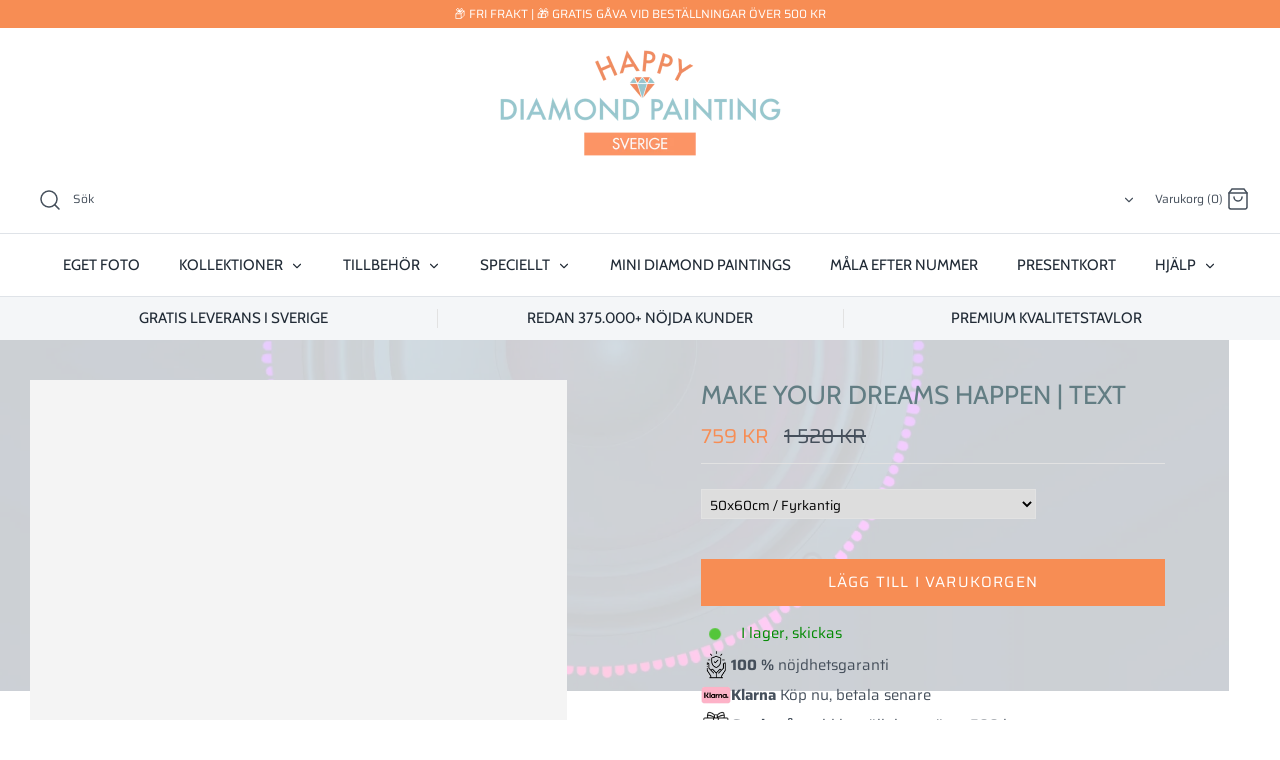

--- FILE ---
content_type: text/html; charset=utf-8
request_url: https://www.happydiamondpainting.se/products/make-your-dreams-happen-text
body_size: 50883
content:
<!DOCTYPE html>
<html class="no-js" lang="sv">
<head>
	<script id="pandectes-rules">   /* PANDECTES-GDPR: DO NOT MODIFY AUTO GENERATED CODE OF THIS SCRIPT */      window.PandectesSettings = {"store":{"id":44568641702,"plan":"plus","theme":"cleaning up OFFICIAL - SB-18-01-24","primaryLocale":"sv","adminMode":false,"headless":false,"storefrontRootDomain":"","checkoutRootDomain":"","storefrontAccessToken":""},"tsPublished":1748815143,"declaration":{"showPurpose":false,"showProvider":false,"declIntroText":"Vi använder cookies för att optimera webbplatsens funktionalitet, analysera prestandan och ge dig en personlig upplevelse. Vissa cookies är nödvändiga för att webbplatsen ska fungera och fungera korrekt. Dessa cookies kan inte inaktiveras. I det här fönstret kan du hantera dina preferenser för cookies.","showDateGenerated":true},"language":{"unpublished":[],"languageMode":"Single","fallbackLanguage":"sv","languageDetection":"browser","languagesSupported":[]},"texts":{"managed":{"headerText":{"sv":"Vi respekterar din integritet"},"consentText":{"sv":"Denna webbplats använder cookies för att säkerställa att du får den bästa upplevelsen."},"linkText":{"sv":"Läs mer"},"imprintText":{"sv":"Avtryck"},"googleLinkText":{"sv":"Googles sekretessvillkor"},"allowButtonText":{"sv":"Acceptera"},"denyButtonText":{"sv":"Neka"},"dismissButtonText":{"sv":"Ok"},"leaveSiteButtonText":{"sv":"Lämna denna webbplats"},"preferencesButtonText":{"sv":"Preferenser"},"cookiePolicyText":{"sv":"Cookiepolicy"},"preferencesPopupTitleText":{"sv":"Hantera samtyckeinställningar"},"preferencesPopupIntroText":{"sv":"Vi använder cookies för att optimera webbplatsens funktionalitet, analysera prestanda och ge dig personlig upplevelse. Vissa kakor är viktiga för att webbplatsen ska fungera och fungera korrekt. Dessa cookies kan inte inaktiveras. I det här fönstret kan du hantera dina preferenser för cookies."},"preferencesPopupSaveButtonText":{"sv":"Spara inställningar"},"preferencesPopupCloseButtonText":{"sv":"Stäng"},"preferencesPopupAcceptAllButtonText":{"sv":"Acceptera alla"},"preferencesPopupRejectAllButtonText":{"sv":"Avvisa alla"},"cookiesDetailsText":{"sv":"Information om cookies"},"preferencesPopupAlwaysAllowedText":{"sv":"Alltid tillåtna"},"accessSectionParagraphText":{"sv":"Du har rätt att när som helst få tillgång till dina uppgifter."},"accessSectionTitleText":{"sv":"Dataportabilitet"},"accessSectionAccountInfoActionText":{"sv":"Personlig information"},"accessSectionDownloadReportActionText":{"sv":"Ladda ner allt"},"accessSectionGDPRRequestsActionText":{"sv":"Begäran av registrerade"},"accessSectionOrdersRecordsActionText":{"sv":"Order"},"rectificationSectionParagraphText":{"sv":"Du har rätt att begära att dina uppgifter uppdateras när du tycker att det är lämpligt."},"rectificationSectionTitleText":{"sv":"Rättelse av data"},"rectificationCommentPlaceholder":{"sv":"Beskriv vad du vill uppdatera"},"rectificationCommentValidationError":{"sv":"Kommentar krävs"},"rectificationSectionEditAccountActionText":{"sv":"Begär en uppdatering"},"erasureSectionTitleText":{"sv":"Rätt att bli bortglömd"},"erasureSectionParagraphText":{"sv":"Du har rätt att be alla dina data raderas. Efter det kommer du inte längre att kunna komma åt ditt konto."},"erasureSectionRequestDeletionActionText":{"sv":"Begär radering av personuppgifter"},"consentDate":{"sv":"Samtyckesdatum"},"consentId":{"sv":"Samtyckes-ID"},"consentSectionChangeConsentActionText":{"sv":"Ändra samtyckesinställning"},"consentSectionConsentedText":{"sv":"Du har samtyckt till cookiespolicyn för denna webbplats den"},"consentSectionNoConsentText":{"sv":"Du har inte godkänt cookiepolicyn för denna webbplats."},"consentSectionTitleText":{"sv":"Ditt samtycke till cookies"},"consentStatus":{"sv":"samtycke"},"confirmationFailureMessage":{"sv":"Din begäran verifierades inte. Försök igen och kontakta butiksägaren för att få hjälp om problemet kvarstår"},"confirmationFailureTitle":{"sv":"Ett problem uppstod"},"confirmationSuccessMessage":{"sv":"Vi återkommer snart till dig angående din begäran."},"confirmationSuccessTitle":{"sv":"Din begäran har verifierats"},"guestsSupportEmailFailureMessage":{"sv":"Din begäran skickades inte. Försök igen och om problemet kvarstår, kontakta butiksägaren för hjälp."},"guestsSupportEmailFailureTitle":{"sv":"Ett problem uppstod"},"guestsSupportEmailPlaceholder":{"sv":"E-postadress"},"guestsSupportEmailSuccessMessage":{"sv":"Om du är registrerad som kund i den här butiken får du snart ett mejl med instruktioner om hur du går tillväga."},"guestsSupportEmailSuccessTitle":{"sv":"Tack för din förfrågan"},"guestsSupportEmailValidationError":{"sv":"E-post är inte giltig"},"guestsSupportInfoText":{"sv":"Logga in med ditt kundkonto för att fortsätta."},"submitButton":{"sv":"Skicka in"},"submittingButton":{"sv":"Skickar ..."},"cancelButton":{"sv":"Avbryt"},"declIntroText":{"sv":"Vi använder cookies för att optimera webbplatsens funktionalitet, analysera prestandan och ge dig en personlig upplevelse. Vissa cookies är nödvändiga för att webbplatsen ska fungera och fungera korrekt. Dessa cookies kan inte inaktiveras. I det här fönstret kan du hantera dina preferenser för cookies."},"declName":{"sv":"Namn"},"declPurpose":{"sv":"Syfte"},"declType":{"sv":"Typ"},"declRetention":{"sv":"Varaktighet"},"declProvider":{"sv":"Leverantör"},"declFirstParty":{"sv":"Förstapartskakor"},"declThirdParty":{"sv":"Tredje part"},"declSeconds":{"sv":"sekunder"},"declMinutes":{"sv":"minuter"},"declHours":{"sv":"timmar"},"declDays":{"sv":"dagar"},"declMonths":{"sv":"månader"},"declYears":{"sv":"år"},"declSession":{"sv":"Session"},"declDomain":{"sv":"Domän"},"declPath":{"sv":"Väg"}},"categories":{"strictlyNecessaryCookiesTitleText":{"sv":"Strikt nödvändiga kakor"},"strictlyNecessaryCookiesDescriptionText":{"sv":"Dessa cookies är viktiga för att du ska kunna flytta runt på webbplatsen och använda dess funktioner, till exempel att komma åt säkra områden på webbplatsen. Webbplatsen kan inte fungera korrekt utan dessa cookies."},"functionalityCookiesTitleText":{"sv":"Funktionella kakor"},"functionalityCookiesDescriptionText":{"sv":"Dessa cookies gör det möjligt för webbplatsen att tillhandahålla förbättrad funktionalitet och anpassning. De kan ställas in av oss eller av tredjepartsleverantörer vars tjänster vi har lagt till på våra sidor. Om du inte tillåter dessa kakor kanske vissa eller alla av dessa tjänster inte fungerar korrekt."},"performanceCookiesTitleText":{"sv":"Prestandakakor"},"performanceCookiesDescriptionText":{"sv":"Dessa cookies gör att vi kan övervaka och förbättra prestandan på vår webbplats. Till exempel tillåter de oss att räkna besök, identifiera trafikkällor och se vilka delar av webbplatsen som är mest populära."},"targetingCookiesTitleText":{"sv":"Inriktningskakor"},"targetingCookiesDescriptionText":{"sv":"Dessa cookies kan sättas via vår webbplats av våra reklampartners. De kan användas av dessa företag för att skapa en profil av dina intressen och visa relevanta annonser på andra webbplatser. De lagrar inte direkt personlig information, men är baserade på att identifiera din webbläsare och internetenhet på ett unikt sätt. Om du inte tillåter dessa cookies kommer du att uppleva mindre riktad reklam."},"unclassifiedCookiesTitleText":{"sv":"Oklassificerade cookies"},"unclassifiedCookiesDescriptionText":{"sv":"Oklassificerade cookies är cookies som vi håller på att klassificera tillsammans med leverantörerna av enskilda cookies."}},"auto":{}},"library":{"previewMode":false,"fadeInTimeout":0,"defaultBlocked":7,"showLink":true,"showImprintLink":false,"showGoogleLink":false,"enabled":true,"cookie":{"expiryDays":365,"secure":true,"domain":""},"dismissOnScroll":false,"dismissOnWindowClick":false,"dismissOnTimeout":false,"palette":{"popup":{"background":"#EFEFEF","backgroundForCalculations":{"a":1,"b":239,"g":239,"r":239},"text":"#404040"},"button":{"background":"#8EC760","backgroundForCalculations":{"a":1,"b":96,"g":199,"r":142},"text":"#FFFFFF","textForCalculation":{"a":1,"b":255,"g":255,"r":255},"border":"transparent"}},"content":{"href":"https://www.happydiamondpainting.se/pages/sekretesspolicy","imprintHref":"/","close":"&#10005;","target":"","logo":"<img class=\"cc-banner-logo\" style=\"max-height: 40px;\" src=\"https://cdn.shopify.com/s/files/1/0445/6864/1702/t/46/assets/pandectes-logo.png?v=1747136817\" alt=\"logo\" />"},"window":"<div role=\"dialog\" aria-live=\"polite\" aria-label=\"cookieconsent\" aria-describedby=\"cookieconsent:desc\" id=\"pandectes-banner\" class=\"cc-window-wrapper cc-bottom-wrapper\"><div class=\"pd-cookie-banner-window cc-window {{classes}}\"><!--googleoff: all-->{{children}}<!--googleon: all--></div></div>","compliance":{"custom":"<div class=\"cc-compliance cc-highlight\">{{preferences}}{{allow}}</div>"},"type":"custom","layouts":{"basic":"{{logo}}{{messagelink}}{{compliance}}"},"position":"bottom","theme":"block","revokable":false,"animateRevokable":false,"revokableReset":false,"revokableLogoUrl":"https://cdn.shopify.com/s/files/1/0445/6864/1702/t/46/assets/pandectes-reopen-logo.png?v=1747136817","revokablePlacement":"bottom-right","revokableMarginHorizontal":10,"revokableMarginVertical":15,"static":false,"autoAttach":true,"hasTransition":true,"blacklistPage":[""],"elements":{"close":"<button aria-label=\"close\" type=\"button\" tabindex=\"0\" class=\"cc-close\">{{close}}</button>","dismiss":"<button type=\"button\" tabindex=\"0\" class=\"cc-btn cc-btn-decision cc-dismiss\">{{dismiss}}</button>","allow":"<button type=\"button\" tabindex=\"0\" class=\"cc-btn cc-btn-decision cc-allow\">{{allow}}</button>","deny":"<button type=\"button\" tabindex=\"0\" class=\"cc-btn cc-btn-decision cc-deny\">{{deny}}</button>","preferences":"<button tabindex=\"0\" type=\"button\" class=\"cc-btn cc-settings\" onclick=\"Pandectes.fn.openPreferences()\">{{preferences}}</button>"}},"geolocation":{"brOnly":false,"caOnly":false,"chOnly":false,"euOnly":false,"jpOnly":false,"thOnly":false,"canadaOnly":false,"globalVisibility":true},"dsr":{"guestsSupport":false,"accessSectionDownloadReportAuto":false},"banner":{"resetTs":1707215494,"extraCss":"        .cc-banner-logo {max-width: 24em!important;}    @media(min-width: 768px) {.cc-window.cc-floating{max-width: 24em!important;width: 24em!important;}}    .cc-message, .pd-cookie-banner-window .cc-header, .cc-logo {text-align: left}    .cc-window-wrapper{z-index: 2147483647;}    .cc-window{z-index: 2147483647;font-family: inherit;}    .pd-cookie-banner-window .cc-header{font-family: inherit;}    .pd-cp-ui{font-family: inherit; background-color: #EFEFEF;color:#404040;}    button.pd-cp-btn, a.pd-cp-btn{background-color:#8EC760;color:#FFFFFF!important;}    input + .pd-cp-preferences-slider{background-color: rgba(64, 64, 64, 0.3)}    .pd-cp-scrolling-section::-webkit-scrollbar{background-color: rgba(64, 64, 64, 0.3)}    input:checked + .pd-cp-preferences-slider{background-color: rgba(64, 64, 64, 1)}    .pd-cp-scrolling-section::-webkit-scrollbar-thumb {background-color: rgba(64, 64, 64, 1)}    .pd-cp-ui-close{color:#404040;}    .pd-cp-preferences-slider:before{background-color: #EFEFEF}    .pd-cp-title:before {border-color: #404040!important}    .pd-cp-preferences-slider{background-color:#404040}    .pd-cp-toggle{color:#404040!important}    @media(max-width:699px) {.pd-cp-ui-close-top svg {fill: #404040}}    .pd-cp-toggle:hover,.pd-cp-toggle:visited,.pd-cp-toggle:active{color:#404040!important}    .pd-cookie-banner-window {box-shadow: 0 0 18px rgb(0 0 0 / 20%);}  ","customJavascript":{},"showPoweredBy":false,"logoHeight":40,"revokableTrigger":false,"hybridStrict":false,"cookiesBlockedByDefault":"7","isActive":true,"implicitSavePreferences":false,"cookieIcon":false,"blockBots":false,"showCookiesDetails":true,"hasTransition":true,"blockingPage":false,"showOnlyLandingPage":false,"leaveSiteUrl":"https://www.google.com","linkRespectStoreLang":false},"cookies":{"0":[{"name":"secure_customer_sig","type":"http","domain":"www.happydiamondpainting.se","path":"/","provider":"Shopify","firstParty":true,"retention":"1 year(s)","expires":1,"unit":"declYears","purpose":{"sv":"Används i samband med kundinloggning."}},{"name":"localization","type":"http","domain":"www.happydiamondpainting.se","path":"/","provider":"Shopify","firstParty":true,"retention":"1 year(s)","expires":1,"unit":"declYears","purpose":{"sv":"Shopify butikslokalisering"}},{"name":"_cmp_a","type":"http","domain":".happydiamondpainting.se","path":"/","provider":"Shopify","firstParty":false,"retention":"1 day(s)","expires":1,"unit":"declDays","purpose":{"sv":"Används för att hantera kunders integritetsinställningar."}},{"name":"cart","type":"http","domain":"www.happydiamondpainting.se","path":"/","provider":"Shopify","firstParty":true,"retention":"2 ","expires":2,"unit":"declSession","purpose":{"sv":"Nödvändigt för varukorgens funktionalitet på webbplatsen."}},{"name":"_tracking_consent","type":"http","domain":".happydiamondpainting.se","path":"/","provider":"Shopify","firstParty":false,"retention":"1 year(s)","expires":1,"unit":"declYears","purpose":{"sv":"Spårningspreferenser."}},{"name":"dynamic_checkout_shown_on_cart","type":"http","domain":"www.happydiamondpainting.se","path":"/","provider":"Shopify","firstParty":true,"retention":"30 minute(s)","expires":30,"unit":"declMinutes","purpose":{"sv":"Används i samband med kassan."}},{"name":"cart_ts","type":"http","domain":"www.happydiamondpainting.se","path":"/","provider":"Shopify","firstParty":true,"retention":"2 ","expires":2,"unit":"declSession","purpose":{"sv":"Används i samband med kassan."}},{"name":"cart_sig","type":"http","domain":"www.happydiamondpainting.se","path":"/","provider":"Shopify","firstParty":true,"retention":"2 ","expires":2,"unit":"declSession","purpose":{"sv":"Shopify-analys."}},{"name":"keep_alive","type":"http","domain":"www.happydiamondpainting.se","path":"/","provider":"Shopify","firstParty":true,"retention":"30 minute(s)","expires":30,"unit":"declMinutes","purpose":{"sv":"Används i samband med köparlokalisering."}},{"name":"_pandectes_gdpr","type":"http","domain":".www.happydiamondpainting.se","path":"/","provider":"Pandectes","firstParty":true,"retention":"1 year(s)","expires":1,"unit":"declYears","purpose":{"sv":"Används för funktionaliteten av cookies samtyckes banner."}},{"name":"_secure_session_id","type":"http","domain":"www.happydiamondpainting.se","path":"/","provider":"Shopify","firstParty":true,"retention":"1 month(s)","expires":1,"unit":"declMonths","purpose":{"sv":"Används i samband med navigering genom ett skyltfönster."}},{"name":"cart_currency","type":"http","domain":"www.happydiamondpainting.se","path":"/","provider":"Shopify","firstParty":true,"retention":"2 ","expires":2,"unit":"declSession","purpose":{"sv":"Cookien är nödvändig för den säkra utchecknings- och betalningsfunktionen på webbplatsen. Denna funktion tillhandahålls av shopify.com."}}],"1":[{"name":"_pinterest_ct_ua","type":"http","domain":".ct.pinterest.com","path":"/","provider":"Pinterest","firstParty":false,"retention":"1 year(s)","expires":1,"unit":"declYears","purpose":{"sv":"Används för att gruppera åtgärder över sidor."}},{"name":"ts","type":"http","domain":".paypal.com","path":"/","provider":"Paypal","firstParty":false,"retention":"1 year(s)","expires":1,"unit":"declYears","purpose":{"sv":"Används i samband med PayPals betalningsfunktion på webbplatsen. Cookien är nödvändig för att göra en säker transaktion via PayPal."}},{"name":"nsid","type":"http","domain":"www.paypal.com","path":"/","provider":"Paypal","firstParty":false,"retention":"Session","expires":-54,"unit":"declYears","purpose":{"sv":"Ger förebyggande av bedrägeri."}},{"name":"LANG","type":"http","domain":".paypal.com","path":"/","provider":"Unknown","firstParty":false,"retention":"8 hour(s)","expires":8,"unit":"declHours","purpose":{"sv":"Den används för att lagra språkinställningar."}},{"name":"enforce_policy","type":"http","domain":".paypal.com","path":"/","provider":"Paypal","firstParty":false,"retention":"1 year(s)","expires":1,"unit":"declYears","purpose":{"sv":"Denna cookie tillhandahålls av Paypal. Cookien används i samband med transaktioner på webbplatsen - Cookien är nödvändig för säkra transaktioner."}},{"name":"ts_c","type":"http","domain":".paypal.com","path":"/","provider":"Paypal","firstParty":false,"retention":"1 year(s)","expires":1,"unit":"declYears","purpose":{"sv":"Används i samband med PayPals betalningsfunktion på webbplatsen. Cookien är nödvändig för att göra en säker transaktion via PayPal."}},{"name":"x-pp-s","type":"http","domain":".paypal.com","path":"/","provider":"Paypal","firstParty":false,"retention":"Session","expires":-54,"unit":"declYears","purpose":{"sv":"Denna cookie tillhandahålls vanligtvis av PayPal och stöder betalningstjänster på webbplatsen."}},{"name":"l7_az","type":"http","domain":".paypal.com","path":"/","provider":"Paypal","firstParty":false,"retention":"30 minute(s)","expires":30,"unit":"declMinutes","purpose":{"sv":"Denna cookie är nödvändig för PayPals inloggningsfunktion på webbplatsen."}},{"name":"tsrce","type":"http","domain":".paypal.com","path":"/","provider":"Paypal","firstParty":false,"retention":"3 day(s)","expires":3,"unit":"declDays","purpose":{"sv":"PayPal-cookie: när du gör en betalning via PayPal utfärdas dessa cookies – PayPal-session/säkerhet"}},{"name":"_hjSessionUser_3737300","type":"http","domain":".happydiamondpainting.se","path":"/","provider":"Hotjar","firstParty":false,"retention":"1 year(s)","expires":1,"unit":"declYears","purpose":{"sv":""}},{"name":"_hjSession_3737300","type":"http","domain":".happydiamondpainting.se","path":"/","provider":"Hotjar","firstParty":false,"retention":"30 minute(s)","expires":30,"unit":"declMinutes","purpose":{"sv":""}}],"2":[{"name":"_shopify_y","type":"http","domain":".happydiamondpainting.se","path":"/","provider":"Shopify","firstParty":false,"retention":"1 year(s)","expires":1,"unit":"declYears","purpose":{"sv":"Shopify-analys."}},{"name":"_orig_referrer","type":"http","domain":".happydiamondpainting.se","path":"/","provider":"Shopify","firstParty":false,"retention":"2 ","expires":2,"unit":"declSession","purpose":{"sv":"Spårar målsidor."}},{"name":"_shopify_s","type":"http","domain":".happydiamondpainting.se","path":"/","provider":"Shopify","firstParty":false,"retention":"30 minute(s)","expires":30,"unit":"declMinutes","purpose":{"sv":"Shopify-analys."}},{"name":"_landing_page","type":"http","domain":".happydiamondpainting.se","path":"/","provider":"Shopify","firstParty":false,"retention":"2 ","expires":2,"unit":"declSession","purpose":{"sv":"Spårar målsidor."}},{"name":"_shopify_sa_t","type":"http","domain":".happydiamondpainting.se","path":"/","provider":"Shopify","firstParty":false,"retention":"30 minute(s)","expires":30,"unit":"declMinutes","purpose":{"sv":"Shopify-analyser relaterade till marknadsföring och hänvisningar."}},{"name":"_shopify_sa_p","type":"http","domain":".happydiamondpainting.se","path":"/","provider":"Shopify","firstParty":false,"retention":"30 minute(s)","expires":30,"unit":"declMinutes","purpose":{"sv":"Shopify-analyser relaterade till marknadsföring och hänvisningar."}},{"name":"_gid","type":"http","domain":".happydiamondpainting.se","path":"/","provider":"Google","firstParty":false,"retention":"1 day(s)","expires":1,"unit":"declDays","purpose":{"sv":"Cookie placeras av Google Analytics för att räkna och spåra sidvisningar."}},{"name":"_gat","type":"http","domain":".happydiamondpainting.se","path":"/","provider":"Google","firstParty":false,"retention":"1 minute(s)","expires":1,"unit":"declMinutes","purpose":{"sv":"Cookie placeras av Google Analytics för att filtrera förfrågningar från bots."}},{"name":"_ga","type":"http","domain":".happydiamondpainting.se","path":"/","provider":"Google","firstParty":false,"retention":"1 year(s)","expires":1,"unit":"declYears","purpose":{"sv":"Cookie ställs in av Google Analytics med okänd funktionalitet"}},{"name":"qab_previous_pathname","type":"http","domain":"www.happydiamondpainting.se","path":"/","provider":"Hextom","firstParty":true,"retention":"Session","expires":-54,"unit":"declYears","purpose":{"sv":"Används av Hextom för statistiska data."}},{"name":"_shopify_s","type":"http","domain":"se","path":"/","provider":"Shopify","firstParty":false,"retention":"Session","expires":1,"unit":"declSeconds","purpose":{"sv":"Shopify-analys."}},{"name":"_ga_R0FCW9CWDV","type":"http","domain":".happydiamondpainting.se","path":"/","provider":"Google","firstParty":false,"retention":"1 year(s)","expires":1,"unit":"declYears","purpose":{"sv":""}},{"name":"_ga_RBW0184EM2","type":"http","domain":".happydiamondpainting.se","path":"/","provider":"Google","firstParty":false,"retention":"1 year(s)","expires":1,"unit":"declYears","purpose":{"sv":""}},{"name":"_ga_RH6C9TCN8G","type":"http","domain":".happydiamondpainting.se","path":"/","provider":"Google","firstParty":false,"retention":"1 year(s)","expires":1,"unit":"declYears","purpose":{"sv":""}},{"name":"_ga_VCR40TCXMJ","type":"http","domain":".happydiamondpainting.se","path":"/","provider":"Google","firstParty":false,"retention":"1 year(s)","expires":1,"unit":"declYears","purpose":{"sv":""}},{"name":"_gat_UA-220264717-2","type":"http","domain":".happydiamondpainting.se","path":"/","provider":"Google","firstParty":false,"retention":"1 minute(s)","expires":1,"unit":"declMinutes","purpose":{"sv":""}},{"name":"_ga_NEBLDZW805","type":"http","domain":".happydiamondpainting.se","path":"/","provider":"Google","firstParty":false,"retention":"1 year(s)","expires":1,"unit":"declYears","purpose":{"sv":""}}],"4":[{"name":"__kla_id","type":"http","domain":"www.happydiamondpainting.se","path":"/","provider":"Klaviyo","firstParty":true,"retention":"1 year(s)","expires":1,"unit":"declYears","purpose":{"sv":"Spårar när någon klickar sig igenom ett Klaviyo-e-postmeddelande till din webbplats"}},{"name":"_gcl_au","type":"http","domain":".happydiamondpainting.se","path":"/","provider":"Google","firstParty":false,"retention":"3 month(s)","expires":3,"unit":"declMonths","purpose":{"sv":"Cookie placeras av Google Tag Manager för att spåra konverteringar."}},{"name":"_pin_unauth","type":"http","domain":".happydiamondpainting.se","path":"/","provider":"Pinterest","firstParty":false,"retention":"1 year(s)","expires":1,"unit":"declYears","purpose":{"sv":"Används för att gruppera åtgärder för användare som inte kan identifieras av Pinterest."}},{"name":"IDE","type":"http","domain":".doubleclick.net","path":"/","provider":"Google","firstParty":false,"retention":"1 year(s)","expires":1,"unit":"declYears","purpose":{"sv":"För att mäta besökarnas handlingar efter att de klickat sig vidare från en annons. Går ut efter 1 år."}},{"name":"_fbp","type":"http","domain":".happydiamondpainting.se","path":"/","provider":"Facebook","firstParty":false,"retention":"3 month(s)","expires":3,"unit":"declMonths","purpose":{"sv":"Cookie placeras av Facebook för att spåra besök på webbplatser."}},{"name":"_uetsid","type":"http","domain":".happydiamondpainting.se","path":"/","provider":"Bing","firstParty":false,"retention":"1 day(s)","expires":1,"unit":"declDays","purpose":{"sv":"Denna cookie används av Bing för att avgöra vilka annonser som ska visas som kan vara relevanta för slutanvändaren som läser sidan."}},{"name":"_uetvid","type":"http","domain":".happydiamondpainting.se","path":"/","provider":"Bing","firstParty":false,"retention":"1 year(s)","expires":1,"unit":"declYears","purpose":{"sv":"Används för att spåra besökare på flera webbplatser, för att presentera relevant reklam baserat på besökarens preferenser."}},{"name":"MUID","type":"http","domain":".bing.com","path":"/","provider":"Microsoft","firstParty":false,"retention":"1 year(s)","expires":1,"unit":"declYears","purpose":{"sv":"Cookie placeras av Microsoft för att spåra besök på olika webbplatser."}},{"name":"wpm-domain-test","type":"http","domain":"se","path":"/","provider":"Shopify","firstParty":false,"retention":"Session","expires":1,"unit":"declSeconds","purpose":{"sv":"Används för att testa lagringen av parametrar om produkter som lagts till i kundvagnen eller betalningsvalutan"}},{"name":"wpm-domain-test","type":"http","domain":"happydiamondpainting.se","path":"/","provider":"Shopify","firstParty":false,"retention":"Session","expires":1,"unit":"declSeconds","purpose":{"sv":"Används för att testa lagringen av parametrar om produkter som lagts till i kundvagnen eller betalningsvalutan"}},{"name":"wpm-domain-test","type":"http","domain":"www.happydiamondpainting.se","path":"/","provider":"Shopify","firstParty":true,"retention":"Session","expires":1,"unit":"declSeconds","purpose":{"sv":"Används för att testa lagringen av parametrar om produkter som lagts till i kundvagnen eller betalningsvalutan"}}],"8":[{"name":"scm_product_label_app","type":"http","domain":".www.happydiamondpainting.se","path":"/","provider":"Unknown","firstParty":true,"retention":"1 year(s)","expires":1,"unit":"declYears","purpose":{"sv":""}},{"name":"scm_product_label_count","type":"http","domain":".www.happydiamondpainting.se","path":"/","provider":"Unknown","firstParty":true,"retention":"1 year(s)","expires":1,"unit":"declYears","purpose":{"sv":""}},{"name":"ar_debug","type":"http","domain":".pinterest.com","path":"/","provider":"Unknown","firstParty":false,"retention":"1 year(s)","expires":1,"unit":"declYears","purpose":{"sv":""}},{"name":"pmStorage","type":"http","domain":"www.happydiamondpainting.se","path":"/","provider":"Unknown","firstParty":true,"retention":"Session","expires":-54,"unit":"declYears","purpose":{"sv":""}},{"name":"pmPreviousRequest","type":"http","domain":"www.happydiamondpainting.se","path":"/","provider":"Unknown","firstParty":true,"retention":"1 year(s)","expires":1,"unit":"declYears","purpose":{"sv":""}},{"name":"_hjTLDTest","type":"http","domain":"happydiamondpainting.se","path":"/","provider":"Unknown","firstParty":false,"retention":"Session","expires":1,"unit":"declSeconds","purpose":{"sv":""}},{"name":"MSPTC","type":"http","domain":".bing.com","path":"/","provider":"Unknown","firstParty":false,"retention":"1 year(s)","expires":1,"unit":"declYears","purpose":{"sv":""}}]},"blocker":{"isActive":false,"googleConsentMode":{"id":"","analyticsId":"","adwordsId":"","isActive":true,"adStorageCategory":0,"analyticsStorageCategory":0,"personalizationStorageCategory":0,"functionalityStorageCategory":0,"customEvent":true,"securityStorageCategory":0,"redactData":true,"urlPassthrough":false,"dataLayerProperty":"dataLayer","waitForUpdate":0,"useNativeChannel":false},"facebookPixel":{"id":"","isActive":false,"ldu":false},"microsoft":{},"rakuten":{"isActive":false,"cmp":false,"ccpa":false},"klaviyoIsActive":false,"gpcIsActive":false,"defaultBlocked":7,"patterns":{"whiteList":[],"blackList":{"1":[],"2":[],"4":[],"8":[]},"iframesWhiteList":[],"iframesBlackList":{"1":[],"2":[],"4":[],"8":[]},"beaconsWhiteList":[],"beaconsBlackList":{"1":[],"2":[],"4":[],"8":[]}}}}      !function(){"use strict";window.PandectesRules=window.PandectesRules||{},window.PandectesRules.manualBlacklist={1:[],2:[],4:[]},window.PandectesRules.blacklistedIFrames={1:[],2:[],4:[]},window.PandectesRules.blacklistedCss={1:[],2:[],4:[]},window.PandectesRules.blacklistedBeacons={1:[],2:[],4:[]};var e="javascript/blocked";function t(e){return new RegExp(e.replace(/[/\\.+?$()]/g,"\\$&").replace("*","(.*)"))}var n=function(e){var t=arguments.length>1&&void 0!==arguments[1]?arguments[1]:"log";new URLSearchParams(window.location.search).get("log")&&console[t]("PandectesRules: ".concat(e))};function a(e){var t=document.createElement("script");t.async=!0,t.src=e,document.head.appendChild(t)}function r(e,t){var n=Object.keys(e);if(Object.getOwnPropertySymbols){var a=Object.getOwnPropertySymbols(e);t&&(a=a.filter((function(t){return Object.getOwnPropertyDescriptor(e,t).enumerable}))),n.push.apply(n,a)}return n}function o(e){for(var t=1;t<arguments.length;t++){var n=null!=arguments[t]?arguments[t]:{};t%2?r(Object(n),!0).forEach((function(t){s(e,t,n[t])})):Object.getOwnPropertyDescriptors?Object.defineProperties(e,Object.getOwnPropertyDescriptors(n)):r(Object(n)).forEach((function(t){Object.defineProperty(e,t,Object.getOwnPropertyDescriptor(n,t))}))}return e}function i(e){var t=function(e,t){if("object"!=typeof e||!e)return e;var n=e[Symbol.toPrimitive];if(void 0!==n){var a=n.call(e,t||"default");if("object"!=typeof a)return a;throw new TypeError("@@toPrimitive must return a primitive value.")}return("string"===t?String:Number)(e)}(e,"string");return"symbol"==typeof t?t:t+""}function s(e,t,n){return(t=i(t))in e?Object.defineProperty(e,t,{value:n,enumerable:!0,configurable:!0,writable:!0}):e[t]=n,e}function c(e,t){return function(e){if(Array.isArray(e))return e}(e)||function(e,t){var n=null==e?null:"undefined"!=typeof Symbol&&e[Symbol.iterator]||e["@@iterator"];if(null!=n){var a,r,o,i,s=[],c=!0,l=!1;try{if(o=(n=n.call(e)).next,0===t){if(Object(n)!==n)return;c=!1}else for(;!(c=(a=o.call(n)).done)&&(s.push(a.value),s.length!==t);c=!0);}catch(e){l=!0,r=e}finally{try{if(!c&&null!=n.return&&(i=n.return(),Object(i)!==i))return}finally{if(l)throw r}}return s}}(e,t)||d(e,t)||function(){throw new TypeError("Invalid attempt to destructure non-iterable instance.\nIn order to be iterable, non-array objects must have a [Symbol.iterator]() method.")}()}function l(e){return function(e){if(Array.isArray(e))return u(e)}(e)||function(e){if("undefined"!=typeof Symbol&&null!=e[Symbol.iterator]||null!=e["@@iterator"])return Array.from(e)}(e)||d(e)||function(){throw new TypeError("Invalid attempt to spread non-iterable instance.\nIn order to be iterable, non-array objects must have a [Symbol.iterator]() method.")}()}function d(e,t){if(e){if("string"==typeof e)return u(e,t);var n=Object.prototype.toString.call(e).slice(8,-1);return"Object"===n&&e.constructor&&(n=e.constructor.name),"Map"===n||"Set"===n?Array.from(e):"Arguments"===n||/^(?:Ui|I)nt(?:8|16|32)(?:Clamped)?Array$/.test(n)?u(e,t):void 0}}function u(e,t){(null==t||t>e.length)&&(t=e.length);for(var n=0,a=new Array(t);n<t;n++)a[n]=e[n];return a}var f=window.PandectesRulesSettings||window.PandectesSettings,g=!(void 0===window.dataLayer||!Array.isArray(window.dataLayer)||!window.dataLayer.some((function(e){return"pandectes_full_scan"===e.event}))),p=function(){var e,t=arguments.length>0&&void 0!==arguments[0]?arguments[0]:"_pandectes_gdpr",n=("; "+document.cookie).split("; "+t+"=");if(n.length<2)e={};else{var a=n.pop().split(";");e=window.atob(a.shift())}var r=function(e){try{return JSON.parse(e)}catch(e){return!1}}(e);return!1!==r?r:e}(),y=f.banner.isActive,h=f.blocker,w=h.defaultBlocked,v=h.patterns,m=p&&null!==p.preferences&&void 0!==p.preferences?p.preferences:null,b=g?0:y?null===m?w:m:0,_={1:!(1&b),2:!(2&b),4:!(4&b)},k=v.blackList,S=v.whiteList,L=v.iframesBlackList,C=v.iframesWhiteList,A=v.beaconsBlackList,P=v.beaconsWhiteList,O={blackList:[],whiteList:[],iframesBlackList:{1:[],2:[],4:[],8:[]},iframesWhiteList:[],beaconsBlackList:{1:[],2:[],4:[],8:[]},beaconsWhiteList:[]};[1,2,4].map((function(e){var n;_[e]||((n=O.blackList).push.apply(n,l(k[e].length?k[e].map(t):[])),O.iframesBlackList[e]=L[e].length?L[e].map(t):[],O.beaconsBlackList[e]=A[e].length?A[e].map(t):[])})),O.whiteList=S.length?S.map(t):[],O.iframesWhiteList=C.length?C.map(t):[],O.beaconsWhiteList=P.length?P.map(t):[];var E={scripts:[],iframes:{1:[],2:[],4:[]},beacons:{1:[],2:[],4:[]},css:{1:[],2:[],4:[]}},I=function(t,n){return t&&(!n||n!==e)&&(!O.blackList||O.blackList.some((function(e){return e.test(t)})))&&(!O.whiteList||O.whiteList.every((function(e){return!e.test(t)})))},j=function(e,t){var n=O.iframesBlackList[t],a=O.iframesWhiteList;return e&&(!n||n.some((function(t){return t.test(e)})))&&(!a||a.every((function(t){return!t.test(e)})))},B=function(e,t){var n=O.beaconsBlackList[t],a=O.beaconsWhiteList;return e&&(!n||n.some((function(t){return t.test(e)})))&&(!a||a.every((function(t){return!t.test(e)})))},T=new MutationObserver((function(e){for(var t=0;t<e.length;t++)for(var n=e[t].addedNodes,a=0;a<n.length;a++){var r=n[a],o=r.dataset&&r.dataset.cookiecategory;if(1===r.nodeType&&"LINK"===r.tagName){var i=r.dataset&&r.dataset.href;if(i&&o)switch(o){case"functionality":case"C0001":E.css[1].push(i);break;case"performance":case"C0002":E.css[2].push(i);break;case"targeting":case"C0003":E.css[4].push(i)}}}})),R=new MutationObserver((function(t){for(var a=0;a<t.length;a++)for(var r=t[a].addedNodes,o=function(){var t=r[i],a=t.src||t.dataset&&t.dataset.src,o=t.dataset&&t.dataset.cookiecategory;if(1===t.nodeType&&"IFRAME"===t.tagName){if(a){var s=!1;j(a,1)||"functionality"===o||"C0001"===o?(s=!0,E.iframes[1].push(a)):j(a,2)||"performance"===o||"C0002"===o?(s=!0,E.iframes[2].push(a)):(j(a,4)||"targeting"===o||"C0003"===o)&&(s=!0,E.iframes[4].push(a)),s&&(t.removeAttribute("src"),t.setAttribute("data-src",a))}}else if(1===t.nodeType&&"IMG"===t.tagName){if(a){var c=!1;B(a,1)?(c=!0,E.beacons[1].push(a)):B(a,2)?(c=!0,E.beacons[2].push(a)):B(a,4)&&(c=!0,E.beacons[4].push(a)),c&&(t.removeAttribute("src"),t.setAttribute("data-src",a))}}else if(1===t.nodeType&&"SCRIPT"===t.tagName){var l=t.type,d=!1;if(I(a,l)?(n("rule blocked: ".concat(a)),d=!0):a&&o?n("manually blocked @ ".concat(o,": ").concat(a)):o&&n("manually blocked @ ".concat(o,": inline code")),d){E.scripts.push([t,l]),t.type=e;t.addEventListener("beforescriptexecute",(function n(a){t.getAttribute("type")===e&&a.preventDefault(),t.removeEventListener("beforescriptexecute",n)})),t.parentElement&&t.parentElement.removeChild(t)}}},i=0;i<r.length;i++)o()})),D=document.createElement,z={src:Object.getOwnPropertyDescriptor(HTMLScriptElement.prototype,"src"),type:Object.getOwnPropertyDescriptor(HTMLScriptElement.prototype,"type")};window.PandectesRules.unblockCss=function(e){var t=E.css[e]||[];t.length&&n("Unblocking CSS for ".concat(e)),t.forEach((function(e){var t=document.querySelector('link[data-href^="'.concat(e,'"]'));t.removeAttribute("data-href"),t.href=e})),E.css[e]=[]},window.PandectesRules.unblockIFrames=function(e){var t=E.iframes[e]||[];t.length&&n("Unblocking IFrames for ".concat(e)),O.iframesBlackList[e]=[],t.forEach((function(e){var t=document.querySelector('iframe[data-src^="'.concat(e,'"]'));t.removeAttribute("data-src"),t.src=e})),E.iframes[e]=[]},window.PandectesRules.unblockBeacons=function(e){var t=E.beacons[e]||[];t.length&&n("Unblocking Beacons for ".concat(e)),O.beaconsBlackList[e]=[],t.forEach((function(e){var t=document.querySelector('img[data-src^="'.concat(e,'"]'));t.removeAttribute("data-src"),t.src=e})),E.beacons[e]=[]},window.PandectesRules.unblockInlineScripts=function(e){var t=1===e?"functionality":2===e?"performance":"targeting",a=document.querySelectorAll('script[type="javascript/blocked"][data-cookiecategory="'.concat(t,'"]'));n("unblockInlineScripts: ".concat(a.length," in ").concat(t)),a.forEach((function(e){var t=document.createElement("script");t.type="text/javascript",e.hasAttribute("src")?t.src=e.getAttribute("src"):t.textContent=e.textContent,document.head.appendChild(t),e.parentNode.removeChild(e)}))},window.PandectesRules.unblockInlineCss=function(e){var t=1===e?"functionality":2===e?"performance":"targeting",a=document.querySelectorAll('link[data-cookiecategory="'.concat(t,'"]'));n("unblockInlineCss: ".concat(a.length," in ").concat(t)),a.forEach((function(e){e.href=e.getAttribute("data-href")}))},window.PandectesRules.unblock=function(e){e.length<1?(O.blackList=[],O.whiteList=[],O.iframesBlackList=[],O.iframesWhiteList=[]):(O.blackList&&(O.blackList=O.blackList.filter((function(t){return e.every((function(e){return"string"==typeof e?!t.test(e):e instanceof RegExp?t.toString()!==e.toString():void 0}))}))),O.whiteList&&(O.whiteList=[].concat(l(O.whiteList),l(e.map((function(e){if("string"==typeof e){var n=".*"+t(e)+".*";if(O.whiteList.every((function(e){return e.toString()!==n.toString()})))return new RegExp(n)}else if(e instanceof RegExp&&O.whiteList.every((function(t){return t.toString()!==e.toString()})))return e;return null})).filter(Boolean)))));var a=0;l(E.scripts).forEach((function(e,t){var n=c(e,2),r=n[0],o=n[1];if(function(e){var t=e.getAttribute("src");return O.blackList&&O.blackList.every((function(e){return!e.test(t)}))||O.whiteList&&O.whiteList.some((function(e){return e.test(t)}))}(r)){for(var i=document.createElement("script"),s=0;s<r.attributes.length;s++){var l=r.attributes[s];"src"!==l.name&&"type"!==l.name&&i.setAttribute(l.name,r.attributes[s].value)}i.setAttribute("src",r.src),i.setAttribute("type",o||"application/javascript"),document.head.appendChild(i),E.scripts.splice(t-a,1),a++}})),0==O.blackList.length&&0===O.iframesBlackList[1].length&&0===O.iframesBlackList[2].length&&0===O.iframesBlackList[4].length&&0===O.beaconsBlackList[1].length&&0===O.beaconsBlackList[2].length&&0===O.beaconsBlackList[4].length&&(n("Disconnecting observers"),R.disconnect(),T.disconnect())};var N=f.store,x=N.adminMode,M=N.headless,U=N.storefrontRootDomain,F=N.checkoutRootDomain,q=N.storefrontAccessToken,W=f.banner.isActive,H=f.blocker.defaultBlocked;function G(e){if(window.Shopify&&window.Shopify.customerPrivacy)e();else{var t=null;window.Shopify&&window.Shopify.loadFeatures&&window.Shopify.trackingConsent?e():t=setInterval((function(){window.Shopify&&window.Shopify.loadFeatures&&(clearInterval(t),window.Shopify.loadFeatures([{name:"consent-tracking-api",version:"0.1"}],(function(t){t?n("Shopify.customerPrivacy API - failed to load"):(n("shouldShowBanner() -> ".concat(window.Shopify.trackingConsent.shouldShowBanner()," | saleOfDataRegion() -> ").concat(window.Shopify.trackingConsent.saleOfDataRegion())),e())})))}),10)}}W&&G((function(){!function(){var e=window.Shopify.trackingConsent;if(!1!==e.shouldShowBanner()||null!==m||7!==H)try{var t=x&&!(window.Shopify&&window.Shopify.AdminBarInjector),a={preferences:!(1&b)||g||t,analytics:!(2&b)||g||t,marketing:!(4&b)||g||t};M&&(a.headlessStorefront=!0,a.storefrontRootDomain=null!=U&&U.length?U:window.location.hostname,a.checkoutRootDomain=null!=F&&F.length?F:"checkout.".concat(window.location.hostname),a.storefrontAccessToken=null!=q&&q.length?q:""),e.firstPartyMarketingAllowed()===a.marketing&&e.analyticsProcessingAllowed()===a.analytics&&e.preferencesProcessingAllowed()===a.preferences||e.setTrackingConsent(a,(function(e){e&&e.error?n("Shopify.customerPrivacy API - failed to setTrackingConsent"):n("setTrackingConsent(".concat(JSON.stringify(a),")"))}))}catch(e){n("Shopify.customerPrivacy API - exception")}}(),function(){if(M){var e=window.Shopify.trackingConsent,t=e.currentVisitorConsent();if(navigator.globalPrivacyControl&&""===t.sale_of_data){var a={sale_of_data:!1,headlessStorefront:!0};a.storefrontRootDomain=null!=U&&U.length?U:window.location.hostname,a.checkoutRootDomain=null!=F&&F.length?F:"checkout.".concat(window.location.hostname),a.storefrontAccessToken=null!=q&&q.length?q:"",e.setTrackingConsent(a,(function(e){e&&e.error?n("Shopify.customerPrivacy API - failed to setTrackingConsent({".concat(JSON.stringify(a),")")):n("setTrackingConsent(".concat(JSON.stringify(a),")"))}))}}}()}));var J=["AT","BE","BG","HR","CY","CZ","DK","EE","FI","FR","DE","GR","HU","IE","IT","LV","LT","LU","MT","NL","PL","PT","RO","SK","SI","ES","SE","GB","LI","NO","IS"],V="[Pandectes :: Google Consent Mode debug]:";function K(){var e=arguments.length<=0?void 0:arguments[0],t=arguments.length<=1?void 0:arguments[1],n=arguments.length<=2?void 0:arguments[2];if("consent"!==e)return"config"===e?"config":void 0;var a=n.ad_storage,r=n.ad_user_data,o=n.ad_personalization,i=n.functionality_storage,s=n.analytics_storage,c=n.personalization_storage,l={Command:e,Mode:t,ad_storage:a,ad_user_data:r,ad_personalization:o,functionality_storage:i,analytics_storage:s,personalization_storage:c,security_storage:n.security_storage};return console.table(l),"default"===t&&("denied"===a&&"denied"===r&&"denied"===o&&"denied"===i&&"denied"===s&&"denied"===c||console.warn("".concat(V,' all types in a "default" command should be set to "denied" except for security_storage that should be set to "granted"'))),t}var Z=!1,$=!1;function Y(e){e&&("default"===e?(Z=!0,$&&console.warn("".concat(V,' "default" command was sent but there was already an "update" command before it.'))):"update"===e?($=!0,Z||console.warn("".concat(V,' "update" command was sent but there was no "default" command before it.'))):"config"===e&&(Z||console.warn("".concat(V,' a tag read consent state before a "default" command was sent.'))))}var Q=f.banner,X=Q.isActive,ee=Q.hybridStrict,te=f.geolocation,ne=te.caOnly,ae=void 0!==ne&&ne,re=te.euOnly,oe=void 0!==re&&re,ie=te.brOnly,se=void 0!==ie&&ie,ce=te.jpOnly,le=void 0!==ce&&ce,de=te.thOnly,ue=void 0!==de&&de,fe=te.chOnly,ge=void 0!==fe&&fe,pe=te.zaOnly,ye=void 0!==pe&&pe,he=te.canadaOnly,we=void 0!==he&&he,ve=te.globalVisibility,me=void 0===ve||ve,be=f.blocker,_e=be.defaultBlocked,ke=void 0===_e?7:_e,Se=be.googleConsentMode,Le=Se.isActive,Ce=Se.customEvent,Ae=Se.id,Pe=void 0===Ae?"":Ae,Oe=Se.analyticsId,Ee=void 0===Oe?"":Oe,Ie=Se.adwordsId,je=void 0===Ie?"":Ie,Be=Se.redactData,Te=Se.urlPassthrough,Re=Se.adStorageCategory,De=Se.analyticsStorageCategory,ze=Se.functionalityStorageCategory,Ne=Se.personalizationStorageCategory,xe=Se.securityStorageCategory,Me=Se.dataLayerProperty,Ue=void 0===Me?"dataLayer":Me,Fe=Se.waitForUpdate,qe=void 0===Fe?0:Fe,We=Se.useNativeChannel,He=void 0!==We&&We,Ge=Se.debugMode,Je=void 0!==Ge&&Ge;function Ve(){window[Ue].push(arguments)}window[Ue]=window[Ue]||[];var Ke,Ze,$e={hasInitialized:!1,useNativeChannel:!1,ads_data_redaction:!1,url_passthrough:!1,data_layer_property:"dataLayer",storage:{ad_storage:"granted",ad_user_data:"granted",ad_personalization:"granted",analytics_storage:"granted",functionality_storage:"granted",personalization_storage:"granted",security_storage:"granted"}};if(X&&Le){Je&&(Ke=Ue||"dataLayer",window[Ke].forEach((function(e){Y(K.apply(void 0,l(e)))})),window[Ke].push=function(){for(var e=arguments.length,t=new Array(e),n=0;n<e;n++)t[n]=arguments[n];return Y(K.apply(void 0,l(t[0]))),Array.prototype.push.apply(this,t)});var Ye=ke&Re?"denied":"granted",Qe=ke&De?"denied":"granted",Xe=ke&ze?"denied":"granted",et=ke&Ne?"denied":"granted",tt=ke&xe?"denied":"granted";$e.hasInitialized=!0,$e.useNativeChannel=He,$e.url_passthrough=Te,$e.ads_data_redaction="denied"===Ye&&Be,$e.storage.ad_storage=Ye,$e.storage.ad_user_data=Ye,$e.storage.ad_personalization=Ye,$e.storage.analytics_storage=Qe,$e.storage.functionality_storage=Xe,$e.storage.personalization_storage=et,$e.storage.security_storage=tt,$e.data_layer_property=Ue||"dataLayer",Ve("set","developer_id.dMTZkMj",!0),$e.ads_data_redaction&&Ve("set","ads_data_redaction",$e.ads_data_redaction),$e.url_passthrough&&Ve("set","url_passthrough",$e.url_passthrough),function(){var e=b!==ke?{wait_for_update:qe||500}:qe?{wait_for_update:qe}:{};me&&!ee?Ve("consent","default",o(o({},$e.storage),e)):(Ve("consent","default",o(o(o({},$e.storage),e),{},{region:[].concat(l(oe||ee?J:[]),l(ae&&!ee?["US-CA","US-VA","US-CT","US-UT","US-CO"]:[]),l(se&&!ee?["BR"]:[]),l(le&&!ee?["JP"]:[]),l(we&&!ee?["CA"]:[]),l(ue&&!ee?["TH"]:[]),l(ge&&!ee?["CH"]:[]),l(ye&&!ee?["ZA"]:[]))})),Ve("consent","default",{ad_storage:"granted",ad_user_data:"granted",ad_personalization:"granted",analytics_storage:"granted",functionality_storage:"granted",personalization_storage:"granted",security_storage:"granted"}));if(null!==m){var t=b&Re?"denied":"granted",n=b&De?"denied":"granted",r=b&ze?"denied":"granted",i=b&Ne?"denied":"granted",s=b&xe?"denied":"granted";$e.storage.ad_storage=t,$e.storage.ad_user_data=t,$e.storage.ad_personalization=t,$e.storage.analytics_storage=n,$e.storage.functionality_storage=r,$e.storage.personalization_storage=i,$e.storage.security_storage=s,Ve("consent","update",$e.storage)}(Pe.length||Ee.length||je.length)&&(window[$e.data_layer_property].push({"pandectes.start":(new Date).getTime(),event:"pandectes-rules.min.js"}),(Ee.length||je.length)&&Ve("js",new Date));var c="https://www.googletagmanager.com";if(Pe.length){var d=Pe.split(",");window[$e.data_layer_property].push({"gtm.start":(new Date).getTime(),event:"gtm.js"});for(var u=0;u<d.length;u++){var f="dataLayer"!==$e.data_layer_property?"&l=".concat($e.data_layer_property):"";a("".concat(c,"/gtm.js?id=").concat(d[u].trim()).concat(f))}}if(Ee.length)for(var g=Ee.split(","),p=0;p<g.length;p++){var y=g[p].trim();y.length&&(a("".concat(c,"/gtag/js?id=").concat(y)),Ve("config",y,{send_page_view:!1}))}if(je.length)for(var h=je.split(","),w=0;w<h.length;w++){var v=h[w].trim();v.length&&(a("".concat(c,"/gtag/js?id=").concat(v)),Ve("config",v,{allow_enhanced_conversions:!0}))}}()}X&&Ce&&(Ze=b,G((function(){var e=Ze;if(null==m&&ee){var t=window.Shopify.customerPrivacy.getRegion();if(t){var n=t.substr(0,2);e=J.includes(n)?7:0}}var a={event:"Pandectes_Consent_Update",pandectes_status:7===e?"deny":0===e?"allow":"mixed",pandectes_categories:{C0000:"allow",C0001:1&e?"deny":"allow",C0002:2&e?"deny":"allow",C0003:4&e?"deny":"allow"}};window[Ue].push(a),null!==m&&function(e){if(window.Shopify&&window.Shopify.analytics)e();else{var t=null;window.Shopify&&window.Shopify.analytics?e():t=setInterval((function(){window.Shopify&&window.Shopify.analytics&&(clearInterval(t),e())}),10)}}((function(){window.Shopify.analytics.publish("Pandectes_Consent_Update",a)}))})));var nt=f.blocker,at=nt.klaviyoIsActive,rt=nt.googleConsentMode.adStorageCategory;at&&window.addEventListener("PandectesEvent_OnConsent",(function(e){var t=e.detail.preferences;if(null!=t){var n=t&rt?"denied":"granted";void 0!==window.klaviyo&&window.klaviyo.isIdentified()&&window.klaviyo.push(["identify",{ad_personalization:n,ad_user_data:n}])}})),f.banner.revokableTrigger&&(window.onload=function(){document.querySelectorAll('[href*="#reopenBanner"]').forEach((function(e){e.onclick=function(e){e.preventDefault(),window.Pandectes.fn.revokeConsent()}}))});var ot=f.banner.isActive,it=f.blocker,st=it.defaultBlocked,ct=void 0===st?7:st,lt=it.microsoft,dt=lt.isActive,ut=lt.uetTags,ft=lt.dataLayerProperty,gt=void 0===ft?"uetq":ft,pt={hasInitialized:!1,data_layer_property:"uetq",storage:{ad_storage:"granted"}};if(ot&&dt){if(function(e,t,n){var a=new Date;a.setTime(a.getTime()+24*n*60*60*1e3);var r="expires="+a.toUTCString();document.cookie="".concat(e,"=").concat(t,"; ").concat(r,"; path=/; secure; samesite=strict")}("_uetmsdns","0",365),ut.length)for(var yt=ut.split(","),ht=0;ht<yt.length;ht++)yt[ht].trim().length&&mt(yt[ht]);var wt=4&ct?"denied":"granted";if(pt.hasInitialized=!0,pt.storage.ad_storage=wt,window[gt]=window[gt]||[],window[gt].push("consent","default",pt.storage),null!==m){var vt=4&b?"denied":"granted";pt.storage.ad_storage=vt,window[gt].push("consent","update",pt.storage)}}function mt(e){var t=document.createElement("script");t.type="text/javascript",t.src="//bat.bing.com/bat.js",t.onload=function(){var t={ti:e,cookieFlags:"SameSite=None;Secure"};t.q=window[gt],window[gt]=new UET(t),window[gt].push("pageLoad")},document.head.appendChild(t)}window.PandectesRules.gcm=$e;var bt=f.banner.isActive,_t=f.blocker.isActive;n("Prefs: ".concat(b," | Banner: ").concat(bt?"on":"off"," | Blocker: ").concat(_t?"on":"off"));var kt=null===m&&/\/checkouts\//.test(window.location.pathname);0!==b&&!1===g&&_t&&!kt&&(n("Blocker will execute"),document.createElement=function(){for(var t=arguments.length,n=new Array(t),a=0;a<t;a++)n[a]=arguments[a];if("script"!==n[0].toLowerCase())return D.bind?D.bind(document).apply(void 0,n):D;var r=D.bind(document).apply(void 0,n);try{Object.defineProperties(r,{src:o(o({},z.src),{},{set:function(t){I(t,r.type)&&z.type.set.call(this,e),z.src.set.call(this,t)}}),type:o(o({},z.type),{},{get:function(){var t=z.type.get.call(this);return t===e||I(this.src,t)?null:t},set:function(t){var n=I(r.src,r.type)?e:t;z.type.set.call(this,n)}})}),r.setAttribute=function(t,n){if("type"===t){var a=I(r.src,r.type)?e:n;z.type.set.call(r,a)}else"src"===t?(I(n,r.type)&&z.type.set.call(r,e),z.src.set.call(r,n)):HTMLScriptElement.prototype.setAttribute.call(r,t,n)}}catch(e){console.warn("Yett: unable to prevent script execution for script src ",r.src,".\n",'A likely cause would be because you are using a third-party browser extension that monkey patches the "document.createElement" function.')}return r},R.observe(document.documentElement,{childList:!0,subtree:!0}),T.observe(document.documentElement,{childList:!0,subtree:!0}))}();
</script>
	

  
	

</script>
  <meta name="p:domain_verify" content="c28ad87c3bb3da2f615da23ff2938445"/>
  <meta name="facebook-domain-verification" content="zp39fbdkl40g7z25af8gesbx8no825" />
  <meta name="google-site-verification" content="vGxSU8eWnFN2_6utMcxmPpkHBJ-rgIsr5wJzVxBYuFw" />
  <!-- Symmetry 4.11.1 -->
  <meta charset="UTF-8">
  <meta http-equiv="X-UA-Compatible" content="IE=edge">
  <meta name="viewport" content="width=device-width,initial-scale=1.0" />
  <meta name="theme-color" content="#f78d54">

  
  <link rel="shortcut icon" href="//www.happydiamondpainting.se/cdn/shop/files/favicon-hpd-grootformaat.png?v=1614337140" type="image/png" />
  

  <title>
    Make your dreams happen | Text Diamond painting &ndash; Happy Diamond Painting SE
  </title>
  
  <meta name="description" content="96.869+ Nöjda kunder | Nr. 1 diamond painting | Specialisten för eget foto diamond painting | Gratis frakt | Diamond painting av högsta kvalitet | Diamantmålning | Diamantmåleri" />
  
  <link rel="canonical" href="https://www.happydiamondpainting.se/products/make-your-dreams-happen-text" />

  


<meta property="og:site_name" content="Happy Diamond Painting SE">
<meta property="og:url" content="https://www.happydiamondpainting.se/products/make-your-dreams-happen-text">
<meta property="og:title" content="Make your dreams happen | Text">
<meta property="og:type" content="product">
<meta property="og:description" content="96.869+ Nöjda kunder | Nr. 1 diamond painting | Specialisten för eget foto diamond painting | Gratis frakt | Diamond painting av högsta kvalitet | Diamantmålning | Diamantmåleri">

  <meta property="og:price:amount" content="539">
  <meta property="og:price:currency" content="SEK">

<meta property="og:image" content="http://www.happydiamondpainting.se/cdn/shop/products/Makeyourdreamshappen_1200x1200.jpg?v=1633513147">
      <meta property="og:image:width" content="800">
      <meta property="og:image:height" content="797">
    <meta property="og:image" content="http://www.happydiamondpainting.se/cdn/shop/files/55e755a3-dab7-46bc-80e3-98e6921fa48f_bc1014a6-12fc-4689-8a4b-de14547da862_1200x1200.png?v=1699549830">
      <meta property="og:image:width" content="1080">
      <meta property="og:image:height" content="1080">
    <meta property="og:image" content="http://www.happydiamondpainting.se/cdn/shop/files/db1eb1f9-7aaa-4be8-abca-a803d47f41c2_1ec7e2e9-fb99-405f-90da-a03d7630ec5d_1200x1200.png?v=1699555636">
      <meta property="og:image:width" content="1080">
      <meta property="og:image:height" content="1080">
    
<meta property="og:image:secure_url" content="https://www.happydiamondpainting.se/cdn/shop/products/Makeyourdreamshappen_1200x1200.jpg?v=1633513147"><meta property="og:image:secure_url" content="https://www.happydiamondpainting.se/cdn/shop/files/55e755a3-dab7-46bc-80e3-98e6921fa48f_bc1014a6-12fc-4689-8a4b-de14547da862_1200x1200.png?v=1699549830"><meta property="og:image:secure_url" content="https://www.happydiamondpainting.se/cdn/shop/files/db1eb1f9-7aaa-4be8-abca-a803d47f41c2_1ec7e2e9-fb99-405f-90da-a03d7630ec5d_1200x1200.png?v=1699555636">


<meta name="twitter:card" content="summary_large_image">
<meta name="twitter:title" content="Make your dreams happen | Text">
<meta name="twitter:description" content="96.869+ Nöjda kunder | Nr. 1 diamond painting | Specialisten för eget foto diamond painting | Gratis frakt | Diamond painting av högsta kvalitet | Diamantmålning | Diamantmåleri">
<script type="text/javascript">cons<script type="text/javascript">const observer = new MutationObserver(e => { e.forEach(({ addedNodes: e }) => { e.forEach(e => { 1 === e.nodeType && "SCRIPT" === e.tagName && (e.innerHTML.includes("asyncLoad") && (e.innerHTML = e.innerHTML.replace("if(window.attachEvent)", "document.addEventListener('asyncLazyLoad',function(event){asyncLoad();});if(window.attachEvent)").replaceAll(", asyncLoad", ", function(){}")), e.innerHTML.includes("PreviewBarInjector") && (e.innerHTML = e.innerHTML.replace("DOMContentLoaded", "asyncLazyLoad")), (e.className == 'analytics') && (e.type = 'text/lazyload'),(e.src.includes("assets/storefront/features")||e.src.includes("assets/shopify_pay")||e.src.includes("connect.facebook.net"))&&(e.setAttribute("data-src", e.src), e.removeAttribute("src")))})})});observer.observe(document.documentElement,{childList:!0,subtree:!0})</script>
<script src="//cdn.shopify.com/s/files/1/0574/0809/4268/t/1/assets/webPixelsManager.js" type="text/javascript"></script>
<script src="//cdn.shopify.com/s/files/1/0644/2975/2553/t/2/assets/preloader.js" type="text/javascript"></script>
<script src="//cdn.shopify.com/s/files/1/0644/2975/2553/t/2/assets/bootstrap.js" type="text/javascript"></script>
<style>.async-hide { opacity: 0 !important}</style>
<script>(function(a,s,y,n,c,h,i,d,e){s.className+=' '+y;h.start=1*new Date;
h.end=i=function(){s.className=s.className.replace(RegExp(' ?'+y),'')};
(a[n]=a[n]||[]).hide=h;setTimeout(function(){i();h.end=null},c);h.timeout=c;
})(window,document.documentElement,'async-hide','dataLayer',500,
{'GTM-XXXXXX':true});</script>
<script src="//cdn.shopify.com/s/files/1/0644/2975/2553/t/2/assets/globo_cart_mobile.js" type="text/javascript"></script>

  <!-- "snippets/limespot.liquid" was not rendered, the associated app was uninstalled -->


  <link href="//www.happydiamondpainting.se/cdn/shop/t/61/assets/styles.css?v=72079566189145666891767788909" rel="stylesheet" type="text/css" media="all" />
  <link href="//www.happydiamondpainting.se/cdn/shop/t/61/assets/custom.css?v=26784791909600785951767786626" rel="stylesheet" type="text/css" media="all" />
<link rel="stylesheet" href="https://pro.fontawesome.com/releases/v5.10.0/css/all.css" integrity="sha384-AYmEC3Yw5cVb3ZcuHtOA93w35dYTsvhLPVnYs9eStHfGJvOvKxVfELGroGkvsg+p" crossorigin="anonymous"/>

  <script>
    window.theme = window.theme || {};
    theme.money_format = "{{amount_no_decimals}} kr";
    theme.strings = {
      previous: "Tidigare",
      next: "Nästa",
      addressError: "Fel vid sökning efter den adressen",
      addressNoResults: "Inga resultat för den adressen",
      addressQueryLimit: "",
      authError: "Det gick inte att autentisera din Google Maps API-nyckel.",
      icon_labels_left: "Vänster",
      icon_labels_right: "Höger",
      icon_labels_down: "Ner",
      icon_labels_close: "Stänga",
      cart_terms_confirmation: "Du måste godkänna villkoren innan du fortsätter.",
      products_listing_from: "Från",
      layout_live_search_see_all: "Se alla resultat",
      products_product_add_to_cart: "Lägg till i VARUKORGEN",
      products_variant_no_stock: "Utsåld",
      products_variant_non_existent: "Inte tillgänglig",
      onlyXLeft: "I18n Error: Missing interpolation value \u0026quot;Antal\u0026quot; for \u0026quot;{{ Antal }} i lager\u0026quot;",
      products_product_unit_price_separator: "",
      general_navigation_menu_toggle_aria_label: "Växla meny",
      products_added_notification_title: "Bara lagt till",
      products_added_notification_item: "Artikel",
      products_added_notification_unit_price: "Varupris",
      products_added_notification_quantity: "Antal",
      products_added_notification_total_price: "Totalbelopp",
      products_added_notification_shipping_note: "",
      products_added_notification_keep_shopping: "",
      products_added_notification_cart: "Varukorg",
      products_product_adding_to_cart: "Lägger till",
      products_product_added_to_cart: "Tillagd i kundvagnen",
      products_added_notification_subtotal: "Delsumma"
    };
    theme.routes = {
      search_url: '/search',
      cart_url: '/cart',
      cart_add_url: '/cart/add',
      cart_change_url: '/cart/change'
    };
    theme.settings = {
      cart_type: "page",
      prod_thumb_detail_show: false,
      show_size_chart: false
    };
    document.documentElement.className = document.documentElement.className.replace('no-js', '');
  </script>

  <script>window.performance && window.performance.mark && window.performance.mark('shopify.content_for_header.start');</script><meta id="shopify-digital-wallet" name="shopify-digital-wallet" content="/44568641702/digital_wallets/dialog">
<meta name="shopify-checkout-api-token" content="f1bb8b9d9522067b84353cc542dbeafb">
<meta id="in-context-paypal-metadata" data-shop-id="44568641702" data-venmo-supported="false" data-environment="production" data-locale="en_US" data-paypal-v4="true" data-currency="SEK">
<link rel="alternate" type="application/json+oembed" href="https://www.happydiamondpainting.se/products/make-your-dreams-happen-text.oembed">
<script async="async" src="/checkouts/internal/preloads.js?locale=sv-SE"></script>
<script id="apple-pay-shop-capabilities" type="application/json">{"shopId":44568641702,"countryCode":"NL","currencyCode":"SEK","merchantCapabilities":["supports3DS"],"merchantId":"gid:\/\/shopify\/Shop\/44568641702","merchantName":"Happy Diamond Painting SE","requiredBillingContactFields":["postalAddress","email"],"requiredShippingContactFields":["postalAddress","email"],"shippingType":"shipping","supportedNetworks":["visa","maestro","masterCard","amex"],"total":{"type":"pending","label":"Happy Diamond Painting SE","amount":"1.00"},"shopifyPaymentsEnabled":true,"supportsSubscriptions":true}</script>
<script id="shopify-features" type="application/json">{"accessToken":"f1bb8b9d9522067b84353cc542dbeafb","betas":["rich-media-storefront-analytics"],"domain":"www.happydiamondpainting.se","predictiveSearch":true,"shopId":44568641702,"locale":"sv"}</script>
<script>var Shopify = Shopify || {};
Shopify.shop = "diamantmalningsexpert.myshopify.com";
Shopify.locale = "sv";
Shopify.currency = {"active":"SEK","rate":"1.0"};
Shopify.country = "SE";
Shopify.theme = {"name":"OFFICIAL theme HDP SE  - (opt version)","id":182708470094,"schema_name":"Symmetry","schema_version":"4.11.1","theme_store_id":null,"role":"main"};
Shopify.theme.handle = "null";
Shopify.theme.style = {"id":null,"handle":null};
Shopify.cdnHost = "www.happydiamondpainting.se/cdn";
Shopify.routes = Shopify.routes || {};
Shopify.routes.root = "/";</script>
<script type="module">!function(o){(o.Shopify=o.Shopify||{}).modules=!0}(window);</script>
<script>!function(o){function n(){var o=[];function n(){o.push(Array.prototype.slice.apply(arguments))}return n.q=o,n}var t=o.Shopify=o.Shopify||{};t.loadFeatures=n(),t.autoloadFeatures=n()}(window);</script>
<script id="shop-js-analytics" type="application/json">{"pageType":"product"}</script>
<script defer="defer" async type="module" src="//www.happydiamondpainting.se/cdn/shopifycloud/shop-js/modules/v2/client.init-shop-cart-sync_B-R_xLDe.sv.esm.js"></script>
<script defer="defer" async type="module" src="//www.happydiamondpainting.se/cdn/shopifycloud/shop-js/modules/v2/chunk.common_BsFeNlWi.esm.js"></script>
<script type="module">
  await import("//www.happydiamondpainting.se/cdn/shopifycloud/shop-js/modules/v2/client.init-shop-cart-sync_B-R_xLDe.sv.esm.js");
await import("//www.happydiamondpainting.se/cdn/shopifycloud/shop-js/modules/v2/chunk.common_BsFeNlWi.esm.js");

  window.Shopify.SignInWithShop?.initShopCartSync?.({"fedCMEnabled":true,"windoidEnabled":true});

</script>
<script>(function() {
  var isLoaded = false;
  function asyncLoad() {
    if (isLoaded) return;
    isLoaded = true;
    var urls = ["https:\/\/assets.getuploadkit.com\/assets\/uploadkit-client.js?shop=diamantmalningsexpert.myshopify.com","https:\/\/loox.io\/widget\/NyxZ1OKNpY\/loox.1609275584140.js?shop=diamantmalningsexpert.myshopify.com","https:\/\/ecommplugins-scripts.trustpilot.com\/v2.1\/js\/header.min.js?settings=eyJrZXkiOiJ4bDV3azB1elBveUtLUkxMIiwicyI6InNrdSJ9\u0026shop=diamantmalningsexpert.myshopify.com","https:\/\/ecommplugins-trustboxsettings.trustpilot.com\/diamantmalningsexpert.myshopify.com.js?settings=1657620720403\u0026shop=diamantmalningsexpert.myshopify.com","https:\/\/diamantmalningsexpert.myshopify.com\/a\/1883256\/main.php?shop=diamantmalningsexpert.myshopify.com","https:\/\/cd.bestfreecdn.com\/storage\/js\/kaktusc_kaktus_in_cart-44568641702.js?ver=55\u0026shop=diamantmalningsexpert.myshopify.com"];
    for (var i = 0; i < urls.length; i++) {
      var s = document.createElement('script');
      s.type = 'text/javascript';
      s.async = true;
      s.src = urls[i];
      var x = document.getElementsByTagName('script')[0];
      x.parentNode.insertBefore(s, x);
    }
  };
  if(window.attachEvent) {
    window.attachEvent('onload', asyncLoad);
  } else {
    window.addEventListener('load', asyncLoad, false);
  }
})();</script>
<script id="__st">var __st={"a":44568641702,"offset":3600,"reqid":"adf637e4-69b1-4a7e-82b0-bfdf9aa54e8a-1768901685","pageurl":"www.happydiamondpainting.se\/products\/make-your-dreams-happen-text","u":"7c8ddeca004b","p":"product","rtyp":"product","rid":7006635851942};</script>
<script>window.ShopifyPaypalV4VisibilityTracking = true;</script>
<script id="captcha-bootstrap">!function(){'use strict';const t='contact',e='account',n='new_comment',o=[[t,t],['blogs',n],['comments',n],[t,'customer']],c=[[e,'customer_login'],[e,'guest_login'],[e,'recover_customer_password'],[e,'create_customer']],r=t=>t.map((([t,e])=>`form[action*='/${t}']:not([data-nocaptcha='true']) input[name='form_type'][value='${e}']`)).join(','),a=t=>()=>t?[...document.querySelectorAll(t)].map((t=>t.form)):[];function s(){const t=[...o],e=r(t);return a(e)}const i='password',u='form_key',d=['recaptcha-v3-token','g-recaptcha-response','h-captcha-response',i],f=()=>{try{return window.sessionStorage}catch{return}},m='__shopify_v',_=t=>t.elements[u];function p(t,e,n=!1){try{const o=window.sessionStorage,c=JSON.parse(o.getItem(e)),{data:r}=function(t){const{data:e,action:n}=t;return t[m]||n?{data:e,action:n}:{data:t,action:n}}(c);for(const[e,n]of Object.entries(r))t.elements[e]&&(t.elements[e].value=n);n&&o.removeItem(e)}catch(o){console.error('form repopulation failed',{error:o})}}const l='form_type',E='cptcha';function T(t){t.dataset[E]=!0}const w=window,h=w.document,L='Shopify',v='ce_forms',y='captcha';let A=!1;((t,e)=>{const n=(g='f06e6c50-85a8-45c8-87d0-21a2b65856fe',I='https://cdn.shopify.com/shopifycloud/storefront-forms-hcaptcha/ce_storefront_forms_captcha_hcaptcha.v1.5.2.iife.js',D={infoText:'Skyddas av hCaptcha',privacyText:'Integritet',termsText:'Villkor'},(t,e,n)=>{const o=w[L][v],c=o.bindForm;if(c)return c(t,g,e,D).then(n);var r;o.q.push([[t,g,e,D],n]),r=I,A||(h.body.append(Object.assign(h.createElement('script'),{id:'captcha-provider',async:!0,src:r})),A=!0)});var g,I,D;w[L]=w[L]||{},w[L][v]=w[L][v]||{},w[L][v].q=[],w[L][y]=w[L][y]||{},w[L][y].protect=function(t,e){n(t,void 0,e),T(t)},Object.freeze(w[L][y]),function(t,e,n,w,h,L){const[v,y,A,g]=function(t,e,n){const i=e?o:[],u=t?c:[],d=[...i,...u],f=r(d),m=r(i),_=r(d.filter((([t,e])=>n.includes(e))));return[a(f),a(m),a(_),s()]}(w,h,L),I=t=>{const e=t.target;return e instanceof HTMLFormElement?e:e&&e.form},D=t=>v().includes(t);t.addEventListener('submit',(t=>{const e=I(t);if(!e)return;const n=D(e)&&!e.dataset.hcaptchaBound&&!e.dataset.recaptchaBound,o=_(e),c=g().includes(e)&&(!o||!o.value);(n||c)&&t.preventDefault(),c&&!n&&(function(t){try{if(!f())return;!function(t){const e=f();if(!e)return;const n=_(t);if(!n)return;const o=n.value;o&&e.removeItem(o)}(t);const e=Array.from(Array(32),(()=>Math.random().toString(36)[2])).join('');!function(t,e){_(t)||t.append(Object.assign(document.createElement('input'),{type:'hidden',name:u})),t.elements[u].value=e}(t,e),function(t,e){const n=f();if(!n)return;const o=[...t.querySelectorAll(`input[type='${i}']`)].map((({name:t})=>t)),c=[...d,...o],r={};for(const[a,s]of new FormData(t).entries())c.includes(a)||(r[a]=s);n.setItem(e,JSON.stringify({[m]:1,action:t.action,data:r}))}(t,e)}catch(e){console.error('failed to persist form',e)}}(e),e.submit())}));const S=(t,e)=>{t&&!t.dataset[E]&&(n(t,e.some((e=>e===t))),T(t))};for(const o of['focusin','change'])t.addEventListener(o,(t=>{const e=I(t);D(e)&&S(e,y())}));const B=e.get('form_key'),M=e.get(l),P=B&&M;t.addEventListener('DOMContentLoaded',(()=>{const t=y();if(P)for(const e of t)e.elements[l].value===M&&p(e,B);[...new Set([...A(),...v().filter((t=>'true'===t.dataset.shopifyCaptcha))])].forEach((e=>S(e,t)))}))}(h,new URLSearchParams(w.location.search),n,t,e,['guest_login'])})(!0,!0)}();</script>
<script integrity="sha256-4kQ18oKyAcykRKYeNunJcIwy7WH5gtpwJnB7kiuLZ1E=" data-source-attribution="shopify.loadfeatures" defer="defer" src="//www.happydiamondpainting.se/cdn/shopifycloud/storefront/assets/storefront/load_feature-a0a9edcb.js" crossorigin="anonymous"></script>
<script data-source-attribution="shopify.dynamic_checkout.dynamic.init">var Shopify=Shopify||{};Shopify.PaymentButton=Shopify.PaymentButton||{isStorefrontPortableWallets:!0,init:function(){window.Shopify.PaymentButton.init=function(){};var t=document.createElement("script");t.src="https://www.happydiamondpainting.se/cdn/shopifycloud/portable-wallets/latest/portable-wallets.sv.js",t.type="module",document.head.appendChild(t)}};
</script>
<script data-source-attribution="shopify.dynamic_checkout.buyer_consent">
  function portableWalletsHideBuyerConsent(e){var t=document.getElementById("shopify-buyer-consent"),n=document.getElementById("shopify-subscription-policy-button");t&&n&&(t.classList.add("hidden"),t.setAttribute("aria-hidden","true"),n.removeEventListener("click",e))}function portableWalletsShowBuyerConsent(e){var t=document.getElementById("shopify-buyer-consent"),n=document.getElementById("shopify-subscription-policy-button");t&&n&&(t.classList.remove("hidden"),t.removeAttribute("aria-hidden"),n.addEventListener("click",e))}window.Shopify?.PaymentButton&&(window.Shopify.PaymentButton.hideBuyerConsent=portableWalletsHideBuyerConsent,window.Shopify.PaymentButton.showBuyerConsent=portableWalletsShowBuyerConsent);
</script>
<script data-source-attribution="shopify.dynamic_checkout.cart.bootstrap">document.addEventListener("DOMContentLoaded",(function(){function t(){return document.querySelector("shopify-accelerated-checkout-cart, shopify-accelerated-checkout")}if(t())Shopify.PaymentButton.init();else{new MutationObserver((function(e,n){t()&&(Shopify.PaymentButton.init(),n.disconnect())})).observe(document.body,{childList:!0,subtree:!0})}}));
</script>
<link id="shopify-accelerated-checkout-styles" rel="stylesheet" media="screen" href="https://www.happydiamondpainting.se/cdn/shopifycloud/portable-wallets/latest/accelerated-checkout-backwards-compat.css" crossorigin="anonymous">
<style id="shopify-accelerated-checkout-cart">
        #shopify-buyer-consent {
  margin-top: 1em;
  display: inline-block;
  width: 100%;
}

#shopify-buyer-consent.hidden {
  display: none;
}

#shopify-subscription-policy-button {
  background: none;
  border: none;
  padding: 0;
  text-decoration: underline;
  font-size: inherit;
  cursor: pointer;
}

#shopify-subscription-policy-button::before {
  box-shadow: none;
}

      </style>
<script id="sections-script" data-sections="product-recommendations" defer="defer" src="//www.happydiamondpainting.se/cdn/shop/t/61/compiled_assets/scripts.js?v=7454"></script>
<script>window.performance && window.performance.mark && window.performance.mark('shopify.content_for_header.end');</script>

	<script>var loox_global_hash = '1768806126848';</script><style>.loox-reviews-default { max-width: 1200px; margin: 0 auto; }.loox-rating .loox-icon { color:#EBBF20; }
:root { --lxs-rating-icon-color: #EBBF20; }</style>

<script>
    
    
    
    
    var gsf_conversion_data = {page_type : 'product', event : 'view_item', data : {product_data : [{variant_id : 41129901752486, product_id : 7006635851942, name : "Make your dreams happen | Text", price : "759", currency : "SEK", sku : "11288", brand : "ANGEL'S HAND Factory Store", variant : "50x60cm / Fyrkantig", category : "Diamond Painting", quantity : "100000" }], total_price : "759", shop_currency : "SEK"}};
    
</script>

  <script type="text/javascript">
!function(e){if(!window.pintrk){window.pintrk=function()
{window.pintrk.queue.push(Array.prototype.slice.call(arguments))};var
n=window.pintrk;n.queue=[],n.version="3.0";var
t=document.createElement("script");t.async=!0,t.src=e;var
r=document.getElementsByTagName("script")[0];r.parentNode.insertBefore(t,r)}}
("https://s.pinimg.com/ct/core.js"); 

pintrk('load','2612696882485', { em: '', });
pintrk('page');
</script> 
<noscript> 
<img height="1" width="1" style="display:none;" alt=""
src="https://ct.pinterest.com/v3/?tid=2612696882485&noscript=1" /> 
</noscript>
<script>
  pintrk('track', 'pagevisit',{value:539,currency:'SEK',order_quantity: 1,product_id:'7006635851942'});
</script>
<noscript>
  <img height="1" width="1" style="display:none;" alt="" src="https://ct.pinterest.com/v3/?tid=2612696882485&event=pagevisit&noscript=1" />
</noscript>
  <!-- Start ProfitMetrics - GA4 -->
<script>

  function _pm_executeGtag() {
    const scriptExists = document.querySelector('script[src="https://www.googletagmanager.com/gtag/js?id=G-R0FCW9CWDV"]');

    if (scriptExists) {
      
  window.dataLayer = window.dataLayer || [];
  function gtag(){dataLayer.push(arguments);}

  gtag('config', 'G-R0FCW9CWDV');
  gtag('config', 'G-RBW0184EM2');

    } else {
      const script = document.createElement('script');
      script.async = true;
      script.id = 'profitmetrics-ga4-script-G-R0FCW9CWDV';
      script.src = 'https://www.googletagmanager.com/gtag/js?id=G-R0FCW9CWDV';
      document.head.appendChild(script);

      script.addEventListener('load', function() {
        
  window.dataLayer = window.dataLayer || [];
  function gtag(){dataLayer.push(arguments);}

  gtag('config', 'G-R0FCW9CWDV');
  gtag('config', 'G-RBW0184EM2');

      });
    }
  }


  _pm_executeGtag();

</script>
<!-- End ProfitMetrics - GA4 -->

<!--Product-Label script. Don't modify or delete-->
<script>
    ;(function() {
        const checkDone = setInterval(function(){
            if (document.readyState === "complete") {
                clearInterval(checkDone)
                setTimeout(function(){
                    if (typeof SECOMAPP !== "undefined" && typeof SECOMAPP.pl !== "undefined") {
                        SECOMAPP.pl.labelCollections(true);
                    }
                },1000);
            }
        }, 1500);

        let pushState = history.pushState;
        let replaceState = history.replaceState;

        history.pushState = function() {
            pushState.apply(history, arguments);
            window.dispatchEvent(new Event('pushstate'));
            window.dispatchEvent(new Event('locationchange'));
        };

        history.replaceState = function() {
            replaceState.apply(history, arguments);
            window.dispatchEvent(new Event('replacestate'));
            window.dispatchEvent(new Event('locationchange'));
        };

        window.addEventListener('popstate', function() {
            window.dispatchEvent(new Event('locationchange'))
        });
    })();
    window.addEventListener('locationchange', function(){
        setTimeout(function(){
            if (typeof SECOMAPP !== "undefined" && typeof SECOMAPP.pl !== "undefined") {
                SECOMAPP.pl.labelCollections(true);
                var queryString = window.location.search;
                var urlParams = new URLSearchParams(queryString);
                var variant = urlParams.get('variant');
                SECOMAPP.pl.showLabel(variant );
            }
        },1000);
    })
</script>
<!--Product-Label script. Don't modify or delete-->
<!-- BEGIN app block: shopify://apps/klaviyo-email-marketing-sms/blocks/klaviyo-onsite-embed/2632fe16-c075-4321-a88b-50b567f42507 -->












  <script async src="https://static.klaviyo.com/onsite/js/TFU2jD/klaviyo.js?company_id=TFU2jD"></script>
  <script>!function(){if(!window.klaviyo){window._klOnsite=window._klOnsite||[];try{window.klaviyo=new Proxy({},{get:function(n,i){return"push"===i?function(){var n;(n=window._klOnsite).push.apply(n,arguments)}:function(){for(var n=arguments.length,o=new Array(n),w=0;w<n;w++)o[w]=arguments[w];var t="function"==typeof o[o.length-1]?o.pop():void 0,e=new Promise((function(n){window._klOnsite.push([i].concat(o,[function(i){t&&t(i),n(i)}]))}));return e}}})}catch(n){window.klaviyo=window.klaviyo||[],window.klaviyo.push=function(){var n;(n=window._klOnsite).push.apply(n,arguments)}}}}();</script>

  
    <script id="viewed_product">
      if (item == null) {
        var _learnq = _learnq || [];

        var MetafieldReviews = null
        var MetafieldYotpoRating = null
        var MetafieldYotpoCount = null
        var MetafieldLooxRating = null
        var MetafieldLooxCount = null
        var okendoProduct = null
        var okendoProductReviewCount = null
        var okendoProductReviewAverageValue = null
        try {
          // The following fields are used for Customer Hub recently viewed in order to add reviews.
          // This information is not part of __kla_viewed. Instead, it is part of __kla_viewed_reviewed_items
          MetafieldReviews = {};
          MetafieldYotpoRating = null
          MetafieldYotpoCount = null
          MetafieldLooxRating = null
          MetafieldLooxCount = null

          okendoProduct = null
          // If the okendo metafield is not legacy, it will error, which then requires the new json formatted data
          if (okendoProduct && 'error' in okendoProduct) {
            okendoProduct = null
          }
          okendoProductReviewCount = okendoProduct ? okendoProduct.reviewCount : null
          okendoProductReviewAverageValue = okendoProduct ? okendoProduct.reviewAverageValue : null
        } catch (error) {
          console.error('Error in Klaviyo onsite reviews tracking:', error);
        }

        var item = {
          Name: "Make your dreams happen | Text",
          ProductID: 7006635851942,
          Categories: ["ALLA PRODUKTER","BÄST SÅLDA","BÄST SÅLDA","Mest sålda jul","PRE BLACK FRIDAY REA","TEXT"],
          ImageURL: "https://www.happydiamondpainting.se/cdn/shop/products/Makeyourdreamshappen_grande.jpg?v=1633513147",
          URL: "https://www.happydiamondpainting.se/products/make-your-dreams-happen-text",
          Brand: "ANGEL'S HAND Factory Store",
          Price: "539 kr",
          Value: "539",
          CompareAtPrice: "1 520 kr"
        };
        _learnq.push(['track', 'Viewed Product', item]);
        _learnq.push(['trackViewedItem', {
          Title: item.Name,
          ItemId: item.ProductID,
          Categories: item.Categories,
          ImageUrl: item.ImageURL,
          Url: item.URL,
          Metadata: {
            Brand: item.Brand,
            Price: item.Price,
            Value: item.Value,
            CompareAtPrice: item.CompareAtPrice
          },
          metafields:{
            reviews: MetafieldReviews,
            yotpo:{
              rating: MetafieldYotpoRating,
              count: MetafieldYotpoCount,
            },
            loox:{
              rating: MetafieldLooxRating,
              count: MetafieldLooxCount,
            },
            okendo: {
              rating: okendoProductReviewAverageValue,
              count: okendoProductReviewCount,
            }
          }
        }]);
      }
    </script>
  




  <script>
    window.klaviyoReviewsProductDesignMode = false
  </script>







<!-- END app block --><!-- BEGIN app block: shopify://apps/elevar-conversion-tracking/blocks/dataLayerEmbed/bc30ab68-b15c-4311-811f-8ef485877ad6 -->



<script type="module" dynamic>
  const configUrl = "/a/elevar/static/configs/5cbb3dba8e7a567bc8b7c6deb1e99c0e77de3384/config.js";
  const config = (await import(configUrl)).default;
  const scriptUrl = config.script_src_app_theme_embed;

  if (scriptUrl) {
    const { handler } = await import(scriptUrl);

    await handler(
      config,
      {
        cartData: {
  marketId: "1002242275",
  attributes:{},
  cartTotal: "0.0",
  currencyCode:"SEK",
  items: []
}
,
        user: {cartTotal: "0.0",
    currencyCode:"SEK",customer: {},
}
,
        isOnCartPage:false,
        collectionView:null,
        searchResultsView:null,
        productView:{
    attributes:{},
    currencyCode:"SEK",defaultVariant: {id:"11288",name:"Make your dreams happen | Text",
        brand:"ANGEL'S HAND Factory Store",
        category:"Diamond Painting",
        variant:"50x60cm \/ Fyrkantig",
        price: "759.0",
        productId: "7006635851942",
        variantId: "41129901752486",
        compareAtPrice: "1520.0",image:"\/\/www.happydiamondpainting.se\/cdn\/shop\/products\/Makeyourdreamshappen.jpg?v=1633513147",url:"\/products\/make-your-dreams-happen-text?variant=41129901752486"},items: [{id:"11288",name:"Make your dreams happen | Text",
          brand:"ANGEL'S HAND Factory Store",
          category:"Diamond Painting",
          variant:"50x60cm \/ Fyrkantig",
          price: "759.0",
          productId: "7006635851942",
          variantId: "41129901752486",
          compareAtPrice: "1520.0",image:"\/\/www.happydiamondpainting.se\/cdn\/shop\/products\/Makeyourdreamshappen.jpg?v=1633513147",url:"\/products\/make-your-dreams-happen-text?variant=41129901752486"},{id:"11289",name:"Make your dreams happen | Text",
          brand:"ANGEL'S HAND Factory Store",
          category:"Diamond Painting",
          variant:"50x60cm \/ Rund",
          price: "759.0",
          productId: "7006635851942",
          variantId: "41129901785254",
          compareAtPrice: "1520.0",image:"\/\/www.happydiamondpainting.se\/cdn\/shop\/products\/Makeyourdreamshappen.jpg?v=1633513147",url:"\/products\/make-your-dreams-happen-text?variant=41129901785254"},{id:"11286",name:"Make your dreams happen | Text",
          brand:"ANGEL'S HAND Factory Store",
          category:"Diamond Painting",
          variant:"40x50cm (Min. storlek p.g.a detaljer) \/ Fyrkantig",
          price: "539.0",
          productId: "7006635851942",
          variantId: "41129901686950",
          compareAtPrice: "1080.0",image:"\/\/www.happydiamondpainting.se\/cdn\/shop\/products\/Makeyourdreamshappen.jpg?v=1633513147",url:"\/products\/make-your-dreams-happen-text?variant=41129901686950"},{id:"11287",name:"Make your dreams happen | Text",
          brand:"ANGEL'S HAND Factory Store",
          category:"Diamond Painting",
          variant:"40x50cm (Min. storlek p.g.a detaljer) \/ Rund",
          price: "539.0",
          productId: "7006635851942",
          variantId: "41129901719718",
          compareAtPrice: "1080.0",image:"\/\/www.happydiamondpainting.se\/cdn\/shop\/products\/Makeyourdreamshappen.jpg?v=1633513147",url:"\/products\/make-your-dreams-happen-text?variant=41129901719718"},]
  },
        checkoutComplete: null
      }
    );
  }
</script>


<!-- END app block --><!-- BEGIN app block: shopify://apps/microsoft-clarity/blocks/clarity_js/31c3d126-8116-4b4a-8ba1-baeda7c4aeea -->
<script type="text/javascript">
  (function (c, l, a, r, i, t, y) {
    c[a] = c[a] || function () { (c[a].q = c[a].q || []).push(arguments); };
    t = l.createElement(r); t.async = 1; t.src = "https://www.clarity.ms/tag/" + i + "?ref=shopify";
    y = l.getElementsByTagName(r)[0]; y.parentNode.insertBefore(t, y);

    c.Shopify.loadFeatures([{ name: "consent-tracking-api", version: "0.1" }], error => {
      if (error) {
        console.error("Error loading Shopify features:", error);
        return;
      }

      c[a]('consentv2', {
        ad_Storage: c.Shopify.customerPrivacy.marketingAllowed() ? "granted" : "denied",
        analytics_Storage: c.Shopify.customerPrivacy.analyticsProcessingAllowed() ? "granted" : "denied",
      });
    });

    l.addEventListener("visitorConsentCollected", function (e) {
      c[a]('consentv2', {
        ad_Storage: e.detail.marketingAllowed ? "granted" : "denied",
        analytics_Storage: e.detail.analyticsAllowed ? "granted" : "denied",
      });
    });
  })(window, document, "clarity", "script", "sy8cx7qt52");
</script>



<!-- END app block --><link href="https://cdn.shopify.com/extensions/10f5109b-052b-4211-aa94-65e33361ba2d/propel-upsell-cross-sell-1/assets/upsell-now-source-2.css" rel="stylesheet" type="text/css" media="all">
<link href="https://monorail-edge.shopifysvc.com" rel="dns-prefetch">
<script>(function(){if ("sendBeacon" in navigator && "performance" in window) {try {var session_token_from_headers = performance.getEntriesByType('navigation')[0].serverTiming.find(x => x.name == '_s').description;} catch {var session_token_from_headers = undefined;}var session_cookie_matches = document.cookie.match(/_shopify_s=([^;]*)/);var session_token_from_cookie = session_cookie_matches && session_cookie_matches.length === 2 ? session_cookie_matches[1] : "";var session_token = session_token_from_headers || session_token_from_cookie || "";function handle_abandonment_event(e) {var entries = performance.getEntries().filter(function(entry) {return /monorail-edge.shopifysvc.com/.test(entry.name);});if (!window.abandonment_tracked && entries.length === 0) {window.abandonment_tracked = true;var currentMs = Date.now();var navigation_start = performance.timing.navigationStart;var payload = {shop_id: 44568641702,url: window.location.href,navigation_start,duration: currentMs - navigation_start,session_token,page_type: "product"};window.navigator.sendBeacon("https://monorail-edge.shopifysvc.com/v1/produce", JSON.stringify({schema_id: "online_store_buyer_site_abandonment/1.1",payload: payload,metadata: {event_created_at_ms: currentMs,event_sent_at_ms: currentMs}}));}}window.addEventListener('pagehide', handle_abandonment_event);}}());</script>
<script id="web-pixels-manager-setup">(function e(e,d,r,n,o){if(void 0===o&&(o={}),!Boolean(null===(a=null===(i=window.Shopify)||void 0===i?void 0:i.analytics)||void 0===a?void 0:a.replayQueue)){var i,a;window.Shopify=window.Shopify||{};var t=window.Shopify;t.analytics=t.analytics||{};var s=t.analytics;s.replayQueue=[],s.publish=function(e,d,r){return s.replayQueue.push([e,d,r]),!0};try{self.performance.mark("wpm:start")}catch(e){}var l=function(){var e={modern:/Edge?\/(1{2}[4-9]|1[2-9]\d|[2-9]\d{2}|\d{4,})\.\d+(\.\d+|)|Firefox\/(1{2}[4-9]|1[2-9]\d|[2-9]\d{2}|\d{4,})\.\d+(\.\d+|)|Chrom(ium|e)\/(9{2}|\d{3,})\.\d+(\.\d+|)|(Maci|X1{2}).+ Version\/(15\.\d+|(1[6-9]|[2-9]\d|\d{3,})\.\d+)([,.]\d+|)( \(\w+\)|)( Mobile\/\w+|) Safari\/|Chrome.+OPR\/(9{2}|\d{3,})\.\d+\.\d+|(CPU[ +]OS|iPhone[ +]OS|CPU[ +]iPhone|CPU IPhone OS|CPU iPad OS)[ +]+(15[._]\d+|(1[6-9]|[2-9]\d|\d{3,})[._]\d+)([._]\d+|)|Android:?[ /-](13[3-9]|1[4-9]\d|[2-9]\d{2}|\d{4,})(\.\d+|)(\.\d+|)|Android.+Firefox\/(13[5-9]|1[4-9]\d|[2-9]\d{2}|\d{4,})\.\d+(\.\d+|)|Android.+Chrom(ium|e)\/(13[3-9]|1[4-9]\d|[2-9]\d{2}|\d{4,})\.\d+(\.\d+|)|SamsungBrowser\/([2-9]\d|\d{3,})\.\d+/,legacy:/Edge?\/(1[6-9]|[2-9]\d|\d{3,})\.\d+(\.\d+|)|Firefox\/(5[4-9]|[6-9]\d|\d{3,})\.\d+(\.\d+|)|Chrom(ium|e)\/(5[1-9]|[6-9]\d|\d{3,})\.\d+(\.\d+|)([\d.]+$|.*Safari\/(?![\d.]+ Edge\/[\d.]+$))|(Maci|X1{2}).+ Version\/(10\.\d+|(1[1-9]|[2-9]\d|\d{3,})\.\d+)([,.]\d+|)( \(\w+\)|)( Mobile\/\w+|) Safari\/|Chrome.+OPR\/(3[89]|[4-9]\d|\d{3,})\.\d+\.\d+|(CPU[ +]OS|iPhone[ +]OS|CPU[ +]iPhone|CPU IPhone OS|CPU iPad OS)[ +]+(10[._]\d+|(1[1-9]|[2-9]\d|\d{3,})[._]\d+)([._]\d+|)|Android:?[ /-](13[3-9]|1[4-9]\d|[2-9]\d{2}|\d{4,})(\.\d+|)(\.\d+|)|Mobile Safari.+OPR\/([89]\d|\d{3,})\.\d+\.\d+|Android.+Firefox\/(13[5-9]|1[4-9]\d|[2-9]\d{2}|\d{4,})\.\d+(\.\d+|)|Android.+Chrom(ium|e)\/(13[3-9]|1[4-9]\d|[2-9]\d{2}|\d{4,})\.\d+(\.\d+|)|Android.+(UC? ?Browser|UCWEB|U3)[ /]?(15\.([5-9]|\d{2,})|(1[6-9]|[2-9]\d|\d{3,})\.\d+)\.\d+|SamsungBrowser\/(5\.\d+|([6-9]|\d{2,})\.\d+)|Android.+MQ{2}Browser\/(14(\.(9|\d{2,})|)|(1[5-9]|[2-9]\d|\d{3,})(\.\d+|))(\.\d+|)|K[Aa][Ii]OS\/(3\.\d+|([4-9]|\d{2,})\.\d+)(\.\d+|)/},d=e.modern,r=e.legacy,n=navigator.userAgent;return n.match(d)?"modern":n.match(r)?"legacy":"unknown"}(),u="modern"===l?"modern":"legacy",c=(null!=n?n:{modern:"",legacy:""})[u],f=function(e){return[e.baseUrl,"/wpm","/b",e.hashVersion,"modern"===e.buildTarget?"m":"l",".js"].join("")}({baseUrl:d,hashVersion:r,buildTarget:u}),m=function(e){var d=e.version,r=e.bundleTarget,n=e.surface,o=e.pageUrl,i=e.monorailEndpoint;return{emit:function(e){var a=e.status,t=e.errorMsg,s=(new Date).getTime(),l=JSON.stringify({metadata:{event_sent_at_ms:s},events:[{schema_id:"web_pixels_manager_load/3.1",payload:{version:d,bundle_target:r,page_url:o,status:a,surface:n,error_msg:t},metadata:{event_created_at_ms:s}}]});if(!i)return console&&console.warn&&console.warn("[Web Pixels Manager] No Monorail endpoint provided, skipping logging."),!1;try{return self.navigator.sendBeacon.bind(self.navigator)(i,l)}catch(e){}var u=new XMLHttpRequest;try{return u.open("POST",i,!0),u.setRequestHeader("Content-Type","text/plain"),u.send(l),!0}catch(e){return console&&console.warn&&console.warn("[Web Pixels Manager] Got an unhandled error while logging to Monorail."),!1}}}}({version:r,bundleTarget:l,surface:e.surface,pageUrl:self.location.href,monorailEndpoint:e.monorailEndpoint});try{o.browserTarget=l,function(e){var d=e.src,r=e.async,n=void 0===r||r,o=e.onload,i=e.onerror,a=e.sri,t=e.scriptDataAttributes,s=void 0===t?{}:t,l=document.createElement("script"),u=document.querySelector("head"),c=document.querySelector("body");if(l.async=n,l.src=d,a&&(l.integrity=a,l.crossOrigin="anonymous"),s)for(var f in s)if(Object.prototype.hasOwnProperty.call(s,f))try{l.dataset[f]=s[f]}catch(e){}if(o&&l.addEventListener("load",o),i&&l.addEventListener("error",i),u)u.appendChild(l);else{if(!c)throw new Error("Did not find a head or body element to append the script");c.appendChild(l)}}({src:f,async:!0,onload:function(){if(!function(){var e,d;return Boolean(null===(d=null===(e=window.Shopify)||void 0===e?void 0:e.analytics)||void 0===d?void 0:d.initialized)}()){var d=window.webPixelsManager.init(e)||void 0;if(d){var r=window.Shopify.analytics;r.replayQueue.forEach((function(e){var r=e[0],n=e[1],o=e[2];d.publishCustomEvent(r,n,o)})),r.replayQueue=[],r.publish=d.publishCustomEvent,r.visitor=d.visitor,r.initialized=!0}}},onerror:function(){return m.emit({status:"failed",errorMsg:"".concat(f," has failed to load")})},sri:function(e){var d=/^sha384-[A-Za-z0-9+/=]+$/;return"string"==typeof e&&d.test(e)}(c)?c:"",scriptDataAttributes:o}),m.emit({status:"loading"})}catch(e){m.emit({status:"failed",errorMsg:(null==e?void 0:e.message)||"Unknown error"})}}})({shopId: 44568641702,storefrontBaseUrl: "https://www.happydiamondpainting.se",extensionsBaseUrl: "https://extensions.shopifycdn.com/cdn/shopifycloud/web-pixels-manager",monorailEndpoint: "https://monorail-edge.shopifysvc.com/unstable/produce_batch",surface: "storefront-renderer",enabledBetaFlags: ["2dca8a86"],webPixelsConfigList: [{"id":"2616951118","configuration":"{\"endpoint\":\"https:\\\/\\\/api.parcelpanel.com\",\"debugMode\":\"false\"}","eventPayloadVersion":"v1","runtimeContext":"STRICT","scriptVersion":"f2b9a7bfa08fd9028733e48bf62dd9f1","type":"APP","apiClientId":2681387,"privacyPurposes":["ANALYTICS"],"dataSharingAdjustments":{"protectedCustomerApprovalScopes":["read_customer_address","read_customer_email","read_customer_name","read_customer_personal_data","read_customer_phone"]}},{"id":"2471297358","configuration":"{\"projectId\":\"sy8cx7qt52\"}","eventPayloadVersion":"v1","runtimeContext":"STRICT","scriptVersion":"737156edc1fafd4538f270df27821f1c","type":"APP","apiClientId":240074326017,"privacyPurposes":[],"capabilities":["advanced_dom_events"],"dataSharingAdjustments":{"protectedCustomerApprovalScopes":["read_customer_personal_data"]}},{"id":"1962934606","configuration":"{\"accountID\":\"TFU2jD\",\"webPixelConfig\":\"eyJlbmFibGVBZGRlZFRvQ2FydEV2ZW50cyI6IHRydWV9\"}","eventPayloadVersion":"v1","runtimeContext":"STRICT","scriptVersion":"524f6c1ee37bacdca7657a665bdca589","type":"APP","apiClientId":123074,"privacyPurposes":["ANALYTICS","MARKETING"],"dataSharingAdjustments":{"protectedCustomerApprovalScopes":["read_customer_address","read_customer_email","read_customer_name","read_customer_personal_data","read_customer_phone"]}},{"id":"1222508878","configuration":"{\"config\":\"{\\\"pixel_id\\\":\\\"AW-448795515\\\",\\\"target_country\\\":\\\"SE\\\",\\\"gtag_events\\\":[{\\\"type\\\":\\\"begin_checkout\\\",\\\"action_label\\\":\\\"AW-448795515\\\/viQPCMbwtKgYEPumgNYB\\\"},{\\\"type\\\":\\\"search\\\",\\\"action_label\\\":\\\"AW-448795515\\\/DpVbCMDwtKgYEPumgNYB\\\"},{\\\"type\\\":\\\"view_item\\\",\\\"action_label\\\":[\\\"AW-448795515\\\/gCVSCL3wtKgYEPumgNYB\\\",\\\"MC-RH6C9TCN8G\\\"]},{\\\"type\\\":\\\"purchase\\\",\\\"action_label\\\":[\\\"AW-448795515\\\/kxTlCLfwtKgYEPumgNYB\\\",\\\"MC-RH6C9TCN8G\\\"]},{\\\"type\\\":\\\"page_view\\\",\\\"action_label\\\":[\\\"AW-448795515\\\/GMHqCLrwtKgYEPumgNYB\\\",\\\"MC-RH6C9TCN8G\\\"]},{\\\"type\\\":\\\"add_payment_info\\\",\\\"action_label\\\":\\\"AW-448795515\\\/x8cZCMnwtKgYEPumgNYB\\\"},{\\\"type\\\":\\\"add_to_cart\\\",\\\"action_label\\\":\\\"AW-448795515\\\/xT-_CMPwtKgYEPumgNYB\\\"}],\\\"enable_monitoring_mode\\\":false}\"}","eventPayloadVersion":"v1","runtimeContext":"OPEN","scriptVersion":"b2a88bafab3e21179ed38636efcd8a93","type":"APP","apiClientId":1780363,"privacyPurposes":[],"dataSharingAdjustments":{"protectedCustomerApprovalScopes":["read_customer_address","read_customer_email","read_customer_name","read_customer_personal_data","read_customer_phone"]}},{"id":"209846606","configuration":"{\"tagID\":\"2614080378977\"}","eventPayloadVersion":"v1","runtimeContext":"STRICT","scriptVersion":"18031546ee651571ed29edbe71a3550b","type":"APP","apiClientId":3009811,"privacyPurposes":["ANALYTICS","MARKETING","SALE_OF_DATA"],"dataSharingAdjustments":{"protectedCustomerApprovalScopes":["read_customer_address","read_customer_email","read_customer_name","read_customer_personal_data","read_customer_phone"]}},{"id":"40075598","configuration":"{\"config_url\": \"\/a\/elevar\/static\/configs\/5cbb3dba8e7a567bc8b7c6deb1e99c0e77de3384\/config.js\"}","eventPayloadVersion":"v1","runtimeContext":"STRICT","scriptVersion":"ab86028887ec2044af7d02b854e52653","type":"APP","apiClientId":2509311,"privacyPurposes":[],"dataSharingAdjustments":{"protectedCustomerApprovalScopes":["read_customer_address","read_customer_email","read_customer_name","read_customer_personal_data","read_customer_phone"]}},{"id":"82608462","eventPayloadVersion":"1","runtimeContext":"LAX","scriptVersion":"2","type":"CUSTOM","privacyPurposes":[],"name":"\"Elevar - Checkout Tracking\"."},{"id":"98828622","eventPayloadVersion":"1","runtimeContext":"LAX","scriptVersion":"1","type":"CUSTOM","privacyPurposes":[],"name":"PM Script"},{"id":"98861390","eventPayloadVersion":"1","runtimeContext":"LAX","scriptVersion":"1","type":"CUSTOM","privacyPurposes":[],"name":"PM Conversion Boost"},{"id":"shopify-app-pixel","configuration":"{}","eventPayloadVersion":"v1","runtimeContext":"STRICT","scriptVersion":"0450","apiClientId":"shopify-pixel","type":"APP","privacyPurposes":["ANALYTICS","MARKETING"]},{"id":"shopify-custom-pixel","eventPayloadVersion":"v1","runtimeContext":"LAX","scriptVersion":"0450","apiClientId":"shopify-pixel","type":"CUSTOM","privacyPurposes":["ANALYTICS","MARKETING"]}],isMerchantRequest: false,initData: {"shop":{"name":"Happy Diamond Painting SE","paymentSettings":{"currencyCode":"SEK"},"myshopifyDomain":"diamantmalningsexpert.myshopify.com","countryCode":"NL","storefrontUrl":"https:\/\/www.happydiamondpainting.se"},"customer":null,"cart":null,"checkout":null,"productVariants":[{"price":{"amount":759.0,"currencyCode":"SEK"},"product":{"title":"Make your dreams happen | Text","vendor":"ANGEL'S HAND Factory Store","id":"7006635851942","untranslatedTitle":"Make your dreams happen | Text","url":"\/products\/make-your-dreams-happen-text","type":"Diamond Painting"},"id":"41129901752486","image":{"src":"\/\/www.happydiamondpainting.se\/cdn\/shop\/products\/Makeyourdreamshappen.jpg?v=1633513147"},"sku":"11288","title":"50x60cm \/ Fyrkantig","untranslatedTitle":"50x60cm \/ Fyrkantig"},{"price":{"amount":759.0,"currencyCode":"SEK"},"product":{"title":"Make your dreams happen | Text","vendor":"ANGEL'S HAND Factory Store","id":"7006635851942","untranslatedTitle":"Make your dreams happen | Text","url":"\/products\/make-your-dreams-happen-text","type":"Diamond Painting"},"id":"41129901785254","image":{"src":"\/\/www.happydiamondpainting.se\/cdn\/shop\/products\/Makeyourdreamshappen.jpg?v=1633513147"},"sku":"11289","title":"50x60cm \/ Rund","untranslatedTitle":"50x60cm \/ Rund"},{"price":{"amount":539.0,"currencyCode":"SEK"},"product":{"title":"Make your dreams happen | Text","vendor":"ANGEL'S HAND Factory Store","id":"7006635851942","untranslatedTitle":"Make your dreams happen | Text","url":"\/products\/make-your-dreams-happen-text","type":"Diamond Painting"},"id":"41129901686950","image":{"src":"\/\/www.happydiamondpainting.se\/cdn\/shop\/products\/Makeyourdreamshappen.jpg?v=1633513147"},"sku":"11286","title":"40x50cm (Min. storlek p.g.a detaljer) \/ Fyrkantig","untranslatedTitle":"40x50cm (Min. storlek p.g.a detaljer) \/ Fyrkantig"},{"price":{"amount":539.0,"currencyCode":"SEK"},"product":{"title":"Make your dreams happen | Text","vendor":"ANGEL'S HAND Factory Store","id":"7006635851942","untranslatedTitle":"Make your dreams happen | Text","url":"\/products\/make-your-dreams-happen-text","type":"Diamond Painting"},"id":"41129901719718","image":{"src":"\/\/www.happydiamondpainting.se\/cdn\/shop\/products\/Makeyourdreamshappen.jpg?v=1633513147"},"sku":"11287","title":"40x50cm (Min. storlek p.g.a detaljer) \/ Rund","untranslatedTitle":"40x50cm (Min. storlek p.g.a detaljer) \/ Rund"}],"purchasingCompany":null},},"https://www.happydiamondpainting.se/cdn","fcfee988w5aeb613cpc8e4bc33m6693e112",{"modern":"","legacy":""},{"shopId":"44568641702","storefrontBaseUrl":"https:\/\/www.happydiamondpainting.se","extensionBaseUrl":"https:\/\/extensions.shopifycdn.com\/cdn\/shopifycloud\/web-pixels-manager","surface":"storefront-renderer","enabledBetaFlags":"[\"2dca8a86\"]","isMerchantRequest":"false","hashVersion":"fcfee988w5aeb613cpc8e4bc33m6693e112","publish":"custom","events":"[[\"page_viewed\",{}],[\"product_viewed\",{\"productVariant\":{\"price\":{\"amount\":759.0,\"currencyCode\":\"SEK\"},\"product\":{\"title\":\"Make your dreams happen | Text\",\"vendor\":\"ANGEL'S HAND Factory Store\",\"id\":\"7006635851942\",\"untranslatedTitle\":\"Make your dreams happen | Text\",\"url\":\"\/products\/make-your-dreams-happen-text\",\"type\":\"Diamond Painting\"},\"id\":\"41129901752486\",\"image\":{\"src\":\"\/\/www.happydiamondpainting.se\/cdn\/shop\/products\/Makeyourdreamshappen.jpg?v=1633513147\"},\"sku\":\"11288\",\"title\":\"50x60cm \/ Fyrkantig\",\"untranslatedTitle\":\"50x60cm \/ Fyrkantig\"}}]]"});</script><script>
  window.ShopifyAnalytics = window.ShopifyAnalytics || {};
  window.ShopifyAnalytics.meta = window.ShopifyAnalytics.meta || {};
  window.ShopifyAnalytics.meta.currency = 'SEK';
  var meta = {"product":{"id":7006635851942,"gid":"gid:\/\/shopify\/Product\/7006635851942","vendor":"ANGEL'S HAND Factory Store","type":"Diamond Painting","handle":"make-your-dreams-happen-text","variants":[{"id":41129901752486,"price":75900,"name":"Make your dreams happen | Text - 50x60cm \/ Fyrkantig","public_title":"50x60cm \/ Fyrkantig","sku":"11288"},{"id":41129901785254,"price":75900,"name":"Make your dreams happen | Text - 50x60cm \/ Rund","public_title":"50x60cm \/ Rund","sku":"11289"},{"id":41129901686950,"price":53900,"name":"Make your dreams happen | Text - 40x50cm (Min. storlek p.g.a detaljer) \/ Fyrkantig","public_title":"40x50cm (Min. storlek p.g.a detaljer) \/ Fyrkantig","sku":"11286"},{"id":41129901719718,"price":53900,"name":"Make your dreams happen | Text - 40x50cm (Min. storlek p.g.a detaljer) \/ Rund","public_title":"40x50cm (Min. storlek p.g.a detaljer) \/ Rund","sku":"11287"}],"remote":false},"page":{"pageType":"product","resourceType":"product","resourceId":7006635851942,"requestId":"adf637e4-69b1-4a7e-82b0-bfdf9aa54e8a-1768901685"}};
  for (var attr in meta) {
    window.ShopifyAnalytics.meta[attr] = meta[attr];
  }
</script>
<script class="analytics">
  (function () {
    var customDocumentWrite = function(content) {
      var jquery = null;

      if (window.jQuery) {
        jquery = window.jQuery;
      } else if (window.Checkout && window.Checkout.$) {
        jquery = window.Checkout.$;
      }

      if (jquery) {
        jquery('body').append(content);
      }
    };

    var hasLoggedConversion = function(token) {
      if (token) {
        return document.cookie.indexOf('loggedConversion=' + token) !== -1;
      }
      return false;
    }

    var setCookieIfConversion = function(token) {
      if (token) {
        var twoMonthsFromNow = new Date(Date.now());
        twoMonthsFromNow.setMonth(twoMonthsFromNow.getMonth() + 2);

        document.cookie = 'loggedConversion=' + token + '; expires=' + twoMonthsFromNow;
      }
    }

    var trekkie = window.ShopifyAnalytics.lib = window.trekkie = window.trekkie || [];
    if (trekkie.integrations) {
      return;
    }
    trekkie.methods = [
      'identify',
      'page',
      'ready',
      'track',
      'trackForm',
      'trackLink'
    ];
    trekkie.factory = function(method) {
      return function() {
        var args = Array.prototype.slice.call(arguments);
        args.unshift(method);
        trekkie.push(args);
        return trekkie;
      };
    };
    for (var i = 0; i < trekkie.methods.length; i++) {
      var key = trekkie.methods[i];
      trekkie[key] = trekkie.factory(key);
    }
    trekkie.load = function(config) {
      trekkie.config = config || {};
      trekkie.config.initialDocumentCookie = document.cookie;
      var first = document.getElementsByTagName('script')[0];
      var script = document.createElement('script');
      script.type = 'text/javascript';
      script.onerror = function(e) {
        var scriptFallback = document.createElement('script');
        scriptFallback.type = 'text/javascript';
        scriptFallback.onerror = function(error) {
                var Monorail = {
      produce: function produce(monorailDomain, schemaId, payload) {
        var currentMs = new Date().getTime();
        var event = {
          schema_id: schemaId,
          payload: payload,
          metadata: {
            event_created_at_ms: currentMs,
            event_sent_at_ms: currentMs
          }
        };
        return Monorail.sendRequest("https://" + monorailDomain + "/v1/produce", JSON.stringify(event));
      },
      sendRequest: function sendRequest(endpointUrl, payload) {
        // Try the sendBeacon API
        if (window && window.navigator && typeof window.navigator.sendBeacon === 'function' && typeof window.Blob === 'function' && !Monorail.isIos12()) {
          var blobData = new window.Blob([payload], {
            type: 'text/plain'
          });

          if (window.navigator.sendBeacon(endpointUrl, blobData)) {
            return true;
          } // sendBeacon was not successful

        } // XHR beacon

        var xhr = new XMLHttpRequest();

        try {
          xhr.open('POST', endpointUrl);
          xhr.setRequestHeader('Content-Type', 'text/plain');
          xhr.send(payload);
        } catch (e) {
          console.log(e);
        }

        return false;
      },
      isIos12: function isIos12() {
        return window.navigator.userAgent.lastIndexOf('iPhone; CPU iPhone OS 12_') !== -1 || window.navigator.userAgent.lastIndexOf('iPad; CPU OS 12_') !== -1;
      }
    };
    Monorail.produce('monorail-edge.shopifysvc.com',
      'trekkie_storefront_load_errors/1.1',
      {shop_id: 44568641702,
      theme_id: 182708470094,
      app_name: "storefront",
      context_url: window.location.href,
      source_url: "//www.happydiamondpainting.se/cdn/s/trekkie.storefront.cd680fe47e6c39ca5d5df5f0a32d569bc48c0f27.min.js"});

        };
        scriptFallback.async = true;
        scriptFallback.src = '//www.happydiamondpainting.se/cdn/s/trekkie.storefront.cd680fe47e6c39ca5d5df5f0a32d569bc48c0f27.min.js';
        first.parentNode.insertBefore(scriptFallback, first);
      };
      script.async = true;
      script.src = '//www.happydiamondpainting.se/cdn/s/trekkie.storefront.cd680fe47e6c39ca5d5df5f0a32d569bc48c0f27.min.js';
      first.parentNode.insertBefore(script, first);
    };
    trekkie.load(
      {"Trekkie":{"appName":"storefront","development":false,"defaultAttributes":{"shopId":44568641702,"isMerchantRequest":null,"themeId":182708470094,"themeCityHash":"5987454469281746230","contentLanguage":"sv","currency":"SEK"},"isServerSideCookieWritingEnabled":true,"monorailRegion":"shop_domain","enabledBetaFlags":["65f19447"]},"Session Attribution":{},"S2S":{"facebookCapiEnabled":false,"source":"trekkie-storefront-renderer","apiClientId":580111}}
    );

    var loaded = false;
    trekkie.ready(function() {
      if (loaded) return;
      loaded = true;

      window.ShopifyAnalytics.lib = window.trekkie;

      var originalDocumentWrite = document.write;
      document.write = customDocumentWrite;
      try { window.ShopifyAnalytics.merchantGoogleAnalytics.call(this); } catch(error) {};
      document.write = originalDocumentWrite;

      window.ShopifyAnalytics.lib.page(null,{"pageType":"product","resourceType":"product","resourceId":7006635851942,"requestId":"adf637e4-69b1-4a7e-82b0-bfdf9aa54e8a-1768901685","shopifyEmitted":true});

      var match = window.location.pathname.match(/checkouts\/(.+)\/(thank_you|post_purchase)/)
      var token = match? match[1]: undefined;
      if (!hasLoggedConversion(token)) {
        setCookieIfConversion(token);
        window.ShopifyAnalytics.lib.track("Viewed Product",{"currency":"SEK","variantId":41129901752486,"productId":7006635851942,"productGid":"gid:\/\/shopify\/Product\/7006635851942","name":"Make your dreams happen | Text - 50x60cm \/ Fyrkantig","price":"759.00","sku":"11288","brand":"ANGEL'S HAND Factory Store","variant":"50x60cm \/ Fyrkantig","category":"Diamond Painting","nonInteraction":true,"remote":false},undefined,undefined,{"shopifyEmitted":true});
      window.ShopifyAnalytics.lib.track("monorail:\/\/trekkie_storefront_viewed_product\/1.1",{"currency":"SEK","variantId":41129901752486,"productId":7006635851942,"productGid":"gid:\/\/shopify\/Product\/7006635851942","name":"Make your dreams happen | Text - 50x60cm \/ Fyrkantig","price":"759.00","sku":"11288","brand":"ANGEL'S HAND Factory Store","variant":"50x60cm \/ Fyrkantig","category":"Diamond Painting","nonInteraction":true,"remote":false,"referer":"https:\/\/www.happydiamondpainting.se\/products\/make-your-dreams-happen-text"});
      }
    });


        var eventsListenerScript = document.createElement('script');
        eventsListenerScript.async = true;
        eventsListenerScript.src = "//www.happydiamondpainting.se/cdn/shopifycloud/storefront/assets/shop_events_listener-3da45d37.js";
        document.getElementsByTagName('head')[0].appendChild(eventsListenerScript);

})();</script>
  <script>
  if (!window.ga || (window.ga && typeof window.ga !== 'function')) {
    window.ga = function ga() {
      (window.ga.q = window.ga.q || []).push(arguments);
      if (window.Shopify && window.Shopify.analytics && typeof window.Shopify.analytics.publish === 'function') {
        window.Shopify.analytics.publish("ga_stub_called", {}, {sendTo: "google_osp_migration"});
      }
      console.error("Shopify's Google Analytics stub called with:", Array.from(arguments), "\nSee https://help.shopify.com/manual/promoting-marketing/pixels/pixel-migration#google for more information.");
    };
    if (window.Shopify && window.Shopify.analytics && typeof window.Shopify.analytics.publish === 'function') {
      window.Shopify.analytics.publish("ga_stub_initialized", {}, {sendTo: "google_osp_migration"});
    }
  }
</script>
<script
  defer
  src="https://www.happydiamondpainting.se/cdn/shopifycloud/perf-kit/shopify-perf-kit-3.0.4.min.js"
  data-application="storefront-renderer"
  data-shop-id="44568641702"
  data-render-region="gcp-us-east1"
  data-page-type="product"
  data-theme-instance-id="182708470094"
  data-theme-name="Symmetry"
  data-theme-version="4.11.1"
  data-monorail-region="shop_domain"
  data-resource-timing-sampling-rate="10"
  data-shs="true"
  data-shs-beacon="true"
  data-shs-export-with-fetch="true"
  data-shs-logs-sample-rate="1"
  data-shs-beacon-endpoint="https://www.happydiamondpainting.se/api/collect"
></script>
</head>

<body class="template-product">
  <a class="skip-link visually-hidden" href="#content">innehåll</a>

  <div id="shopify-section-header" class="shopify-section section-header"> <style type="text/css">
  .logo img {
    width: 300px;
  }

  #mobile-header .logo img {
    width: 125px;
  }
</style>



<div data-section-type="header">
  
  
    <style type="text/css">
      .announcement {
        background: #f78d54;
        color: #ffffff;
      }
    </style>
    <div class="announcement">
      <a href="/collections">
      <div class="announcement__inner">
        📦 FRI FRAKT | 🎁 GRATIS GÅVA VID BESTÄLLNINGAR ÖVER 500 KR
      </div>
      </a>
    </div>
  
  

  <div id="pageheader">

    

    <div id="mobile-header" class="cf">
      <button class="notabutton mobile-nav-toggle" aria-label="Växla meny" aria-controls="main-nav">
        <svg xmlns="http://www.w3.org/2000/svg" width="24" height="24" viewBox="0 0 24 24" fill="none" stroke="currentColor" stroke-width="1" stroke-linecap="round" stroke-linejoin="round" class="feather feather-menu"><line x1="3" y1="12" x2="21" y2="12"></line><line x1="3" y1="6" x2="21" y2="6"></line><line x1="3" y1="18" x2="21" y2="18"></line></svg>
      </button>
      <div class="custom_mobile-search">
      <form class="mobile-search" action="/search" method="get">
        <i></i>
        <input type="text" name="q" placeholder="Sök" aria-label="Sök" />
        <button type="submit" class="notabutton"><svg xmlns="http://www.w3.org/2000/svg" class="feather feather-search" width="24" height="24" viewBox="0 0 24 24" fill="none" stroke="#000000" stroke-width="1.5" stroke-linecap="round" stroke-linejoin="round"><title>Sök</title><circle cx="11" cy="11" r="8"></circle><line x1="21" y1="21" x2="16.65" y2="16.65"></line></svg></button>
        <input type="hidden" name="type" value="product,article,page" />
        <input type="hidden" name="options[prefix]" value="last" />
        <input type="hidden" name="options[unavailable_products]" value="last" />
      </form>
    </div>
      <a href="/search"class="custom_header_icon">
       <button type="submit" class="notabutton"><svg xmlns="http://www.w3.org/2000/svg" class="feather feather-search" width="24" height="24" viewBox="0 0 24 24" fill="none" stroke="#000000" stroke-width="1.5" stroke-linecap="round" stroke-linejoin="round"><title>Sök</title><circle cx="11" cy="11" r="8"></circle><line x1="21" y1="21" x2="16.65" y2="16.65"></line></svg></button>
      </a>
      
    <div class="logo">
      <a href="/" title="Happy Diamond Painting SE">
        
        
        <img src="//www.happydiamondpainting.se/cdn/shop/files/Sverige_e70c9800-103b-4b57-a121-1df5fbc48d63_600x.png?v=1620045375" alt="" itemprop="logo" />
        
      </a>
    </div><!-- /#logo -->
    
      <a href="/cart" class="cart-count">
        <span class="beside-svg">(0)</span>
        <svg xmlns="http://www.w3.org/2000/svg" width="24" height="24" viewBox="0 0 24 24" fill="none" stroke="currentColor" stroke-width="1.5" stroke-linecap="round" stroke-linejoin="round" class="feather feather-shopping-bag"><title>Varukorg</title><path d="M6 2L3 6v14a2 2 0 0 0 2 2h14a2 2 0 0 0 2-2V6l-3-4z"></path><line x1="3" y1="6" x2="21" y2="6"></line><path d="M16 10a4 4 0 0 1-8 0"></path></svg>
      </a>
    </div>

    <div class="logo-area logo-pos-above cf">

      <div class="container">
    <div class="logo">
      <a href="/" title="Happy Diamond Painting SE">
        
        
        <img src="//www.happydiamondpainting.se/cdn/shop/files/Sverige_e70c9800-103b-4b57-a121-1df5fbc48d63_600x.png?v=1620045375" alt="" itemprop="logo" />
        
      </a>
    </div><!-- /#logo -->
    </div>

      <div class="util-area">
        <div class="search-box elegant-input"
            data-live-search="true"
            data-live-search-price="false"
            data-live-search-vendor="false">
          <form class="search-form" action="/search" method="get" autocomplete="off">
            <svg xmlns="http://www.w3.org/2000/svg" class="feather feather-search" width="24" height="24" viewBox="0 0 24 24" fill="none" stroke="#000000" stroke-width="1.5" stroke-linecap="round" stroke-linejoin="round"><title>Sök</title><circle cx="11" cy="11" r="8"></circle><line x1="21" y1="21" x2="16.65" y2="16.65"></line></svg>
            <label class="search-box-label" for="header-search">Sök</label>
            <input type="text" id="header-search" name="q" autocomplete="off" />
            <button class="button" type="submit" aria-label="Skicka in"><span class="button__icon"><svg xmlns="http://www.w3.org/2000/svg" width="24" height="24" viewBox="0 0 24 24" fill="none" stroke="currentColor" stroke-width="2" stroke-linecap="round" stroke-linejoin="round" class="feather feather-chevron-right"><title>Höger</title><polyline points="9 18 15 12 9 6"></polyline></svg></span></button>
            <input type="hidden" name="type" value="product,article,page" />
            <input type="hidden" name="options[prefix]" value="last" />
          </form>

          
        </div>

        <div class="utils">
          
            
              <div class="header-disclosures">
                <h2 class="visually-hidden" id="account-link-list-header"></h2>
                <div class="disclosure" data-disclosure-account>
                  <button type="button" class="disclosure__toggle" aria-expanded="false" aria-controls="account-link-list" aria-describedby="account-link-list-header" data-disclosure-toggle><span class="disclosure__toggle-arrow" role="presentation"><svg xmlns="http://www.w3.org/2000/svg" width="24" height="24" viewBox="0 0 24 24" fill="none" stroke="currentColor" stroke-width="2" stroke-linecap="round" stroke-linejoin="round" class="feather feather-chevron-down"><title>Ner</title><polyline points="6 9 12 15 18 9"></polyline></svg></span>
                  </button>
                  <ul id="account-link-list" class="disclosure-list" data-disclosure-list>
                    <li class="disclosure-list__item login">
                      <a class="disclosure-list__option" href="https://shopify.com/44568641702/account?locale=sv&region_country=SE"></a>
                    </li>
                    <li class="disclosure-list__item register">
                      <a class="disclosure-list__option" href="https://shopify.com/44568641702/account?locale=sv"></a>
                    </li>
                  </ul>
                  <span class="disclosure__arrow" role="presentation"></span>
                </div>
              </div>
            
          

          
            <div class="header-disclosures">
               <form method="post" action="/localization" id="localization_form_header" accept-charset="UTF-8" class="selectors-form" enctype="multipart/form-data"><input type="hidden" name="form_type" value="localization" /><input type="hidden" name="utf8" value="✓" /><input type="hidden" name="_method" value="put" /><input type="hidden" name="return_to" value="/products/make-your-dreams-happen-text" /></form>
            </div>
          

          <div class="cart-summary">
            <a href="/cart" class="cart-count ">
              <span class="cart-count__text">Varukorg (0)</span>
              
                <svg xmlns="http://www.w3.org/2000/svg" width="24" height="24" viewBox="0 0 24 24" fill="none" stroke="currentColor" stroke-width="1.5" stroke-linecap="round" stroke-linejoin="round" class="feather feather-shopping-bag"><title>Varukorg</title><path d="M6 2L3 6v14a2 2 0 0 0 2 2h14a2 2 0 0 0 2-2V6l-3-4z"></path><line x1="3" y1="6" x2="21" y2="6"></line><path d="M16 10a4 4 0 0 1-8 0"></path></svg>
              
            </a>
          </div>
        </div><!-- /.utils -->
      </div><!-- /.util-area -->

      

    </div><!-- /.logo-area -->
  </div><!-- /#pageheader -->

  
  <div id="main-nav" class="">
    <div class="mobile-features">
      <form class="mobile-search" action="/search" method="get">
        <i></i>
        <input type="text" name="q" placeholder="Sök" aria-label="Sök" />
        <button type="submit" class="notabutton"><svg xmlns="http://www.w3.org/2000/svg" class="feather feather-search" width="24" height="24" viewBox="0 0 24 24" fill="none" stroke="#000000" stroke-width="1.5" stroke-linecap="round" stroke-linejoin="round"><title>Sök</title><circle cx="11" cy="11" r="8"></circle><line x1="21" y1="21" x2="16.65" y2="16.65"></line></svg></button>
        <input type="hidden" name="type" value="product,article,page" />
        <input type="hidden" name="options[prefix]" value="last" />
        <input type="hidden" name="options[unavailable_products]" value="last" />
      </form>
    </div>
    <div class="nav-row multi-level-nav reveal-on-hover" role="navigation" aria-label="Primärnavigering">
      <div class="tier-1">
        <ul>
          
          <li class="">
            <a href="/products/eget-foto-diamond-painting" >
              EGET FOTO
              
            </a>

            
          </li>
          
          <li class=" contains-children">
            <a href="/collections" class="has-children" aria-haspopup="true">
              KOLLEKTIONER
              
              <span class="exp"><svg xmlns="http://www.w3.org/2000/svg" width="24" height="24" viewBox="0 0 24 24" fill="none" stroke="currentColor" stroke-width="2" stroke-linecap="round" stroke-linejoin="round" class="feather feather-chevron-down"><title>Växla meny</title><polyline points="6 9 12 15 18 9"></polyline></svg></span>
              
            </a>

            
            <ul >
              
              <li class="">
                <a href="/collections/nytt" class="" >
                  NYTT
                  
                </a>

                
              </li>
              
              <li class="">
                <a href="/collections/djur" class="" >
                  DJUR
                  
                </a>

                
              </li>
              
              <li class="">
                <a href="/collections/natur-landskap" class="" >
                  NATUR & LANDSKAP
                  
                </a>

                
              </li>
              
              <li class="">
                <a href="/collections/blommor" class="" >
                  BLOMMOR
                  
                </a>

                
              </li>
              
              <li class="">
                <a href="/collections/for-barn" class="" >
                  FÖR BARN
                  
                </a>

                
              </li>
              
              <li class="">
                <a href="/collections/kurviga-damer" class="" >
                  KURVIGA DAMER
                  
                </a>

                
              </li>
              
              <li class="">
                <a href="/collections/pask" class="" >
                  PÅSK
                  
                </a>

                
              </li>
              
              <li class="">
                <a href="/collections/kultur-tro" class="" >
                  KULTUR & TRO
                  
                </a>

                
              </li>
              
              <li class="">
                <a href="/products/mystery-diamond-painting" class="" >
                  MYSTERY PAINTING
                  
                </a>

                
              </li>
              
              <li class="">
                <a href="/collections/mandala" class="" >
                  MANDALA
                  
                </a>

                
              </li>
              
              <li class="">
                <a href="/collections/konst" class="" >
                  KONST
                  
                </a>

                
              </li>
              
              <li class="">
                <a href="/collections/gladjande-malning/Gl%C3%A4djande-M%C3%A5lning" class="" >
                  GLÄDJANDE MÅLNING
                  
                </a>

                
              </li>
              
              <li class="">
                <a href="/collections/fordon" class="" >
                  FORDON
                  
                </a>

                
              </li>
              
              <li class="">
                <a href="/collections/jul" class="" >
                  JUL
                  
                </a>

                
              </li>
              
              <li class="">
                <a href="/collections/text" class="" >
                  TEXT
                  
                </a>

                
              </li>
              
              <li class="">
                <a href="/collections/sjalvlysande" class="" >
                  SJÄLVLYSANDE
                  
                </a>

                
              </li>
              
              <li class="">
                <a href="/collections/5-delar" class="" >
                  5 DELAR
                  
                </a>

                
              </li>
              
              <li class="">
                <a href="/collections/paket" class="" >
                  PAKET
                  
                </a>

                
              </li>
              
              <li class="">
                <a href="/collections/ovrigt" class="" >
                  ÖVRIGT
                  
                </a>

                
              </li>
              
            </ul>
            
          </li>
          
          <li class=" contains-children">
            <a href="/collections/tillbehor" class="has-children" aria-haspopup="true">
              TILLBEHÖR
              
              <span class="exp"><svg xmlns="http://www.w3.org/2000/svg" width="24" height="24" viewBox="0 0 24 24" fill="none" stroke="currentColor" stroke-width="2" stroke-linecap="round" stroke-linejoin="round" class="feather feather-chevron-down"><title>Växla meny</title><polyline points="6 9 12 15 18 9"></polyline></svg></span>
              
            </a>

            
            <ul >
              
              <li class="">
                <a href="/collections/tillbehor" class="" >
                  VISA ALLA
                  
                </a>

                
              </li>
              
              <li class="">
                <a href="/collections/losa-stenar-2" class="" >
                  LÖSA STENAR
                  
                </a>

                
              </li>
              
            </ul>
            
          </li>
          
          <li class=" contains-children">
            <a href="/collections/speciellt" class="has-children" aria-haspopup="true">
              SPECIELLT
              
              <span class="exp"><svg xmlns="http://www.w3.org/2000/svg" width="24" height="24" viewBox="0 0 24 24" fill="none" stroke="currentColor" stroke-width="2" stroke-linecap="round" stroke-linejoin="round" class="feather feather-chevron-down"><title>Växla meny</title><polyline points="6 9 12 15 18 9"></polyline></svg></span>
              
            </a>

            
            <ul >
              
              <li class="">
                <a href="/collections/speciellt" class="" >
                  VISA ALLA
                  
                </a>

                
              </li>
              
              <li class="">
                <a href="/collections/kort" class="" >
                  KORT
                  
                </a>

                
              </li>
              
              <li class="">
                <a href="/products/presentkort" class="" >
                  PRESENTKORT
                  
                </a>

                
              </li>
              
            </ul>
            
          </li>
          
          <li class="">
            <a href="/collections/mini-diamond-painting" >
              MINI DIAMOND PAINTINGS
              
            </a>

            
          </li>
          
          <li class="">
            <a href="/collections/mala-efter-nummer" >
              MÅLA EFTER NUMMER
              
            </a>

            
          </li>
          
          <li class="">
            <a href="/products/presentkort" >
              PRESENTKORT
              
            </a>

            
          </li>
          
          <li class=" contains-children">
            <a href="/" class="has-children" aria-haspopup="true">
              HJÄLP
              
              <span class="exp"><svg xmlns="http://www.w3.org/2000/svg" width="24" height="24" viewBox="0 0 24 24" fill="none" stroke="currentColor" stroke-width="2" stroke-linecap="round" stroke-linejoin="round" class="feather feather-chevron-down"><title>Växla meny</title><polyline points="6 9 12 15 18 9"></polyline></svg></span>
              
            </a>

            
            <ul >
              
              <li class="">
                <a href="/pages/hjalpcenter" class="" >
                  HJÄLPCENTER
                  
                </a>

                
              </li>
              
              <li class="">
                <a href="https://www.happydiamondpainting.se/apps/parcelpanel" class="" >
                  SPÅRA DIN BESTÄLLNING
                  
                </a>

                
              </li>
              
              <li class="">
                <a href="/pages/nojda-kunder" class="" >
                  NÖJDA KUNDER
                  
                </a>

                
              </li>
              
              <li class="">
                <a href="/pages/kontakt" class="" >
                  KONTAKT
                  
                </a>

                
              </li>
              
            </ul>
            
          </li>
          
        </ul>

        


        
        <ul class="account-links">
          
            
              <li class="register"><a href="https://shopify.com/44568641702/account?locale=sv"></a></li>
            
            <li class="login"><a href="https://shopify.com/44568641702/account?locale=sv&region_country=SE"></a></li>
          
        </ul>
        
      </div>
    </div>

    
      <div class="mobile-header-localization">
         <form method="post" action="/localization" id="localization_form_header-mobile" accept-charset="UTF-8" class="selectors-form" enctype="multipart/form-data"><input type="hidden" name="form_type" value="localization" /><input type="hidden" name="utf8" value="✓" /><input type="hidden" name="_method" value="put" /><input type="hidden" name="return_to" value="/products/make-your-dreams-happen-text" /></form>
      </div>
    
  </div><!-- /#main-nav -->


  

  <div id="store-messages" class="messages-3">
    <div class="container cf">
      

      <div class="message message-1">
        
        <a href="/pages/leverans-och-utforande">
          

          
            <h6 class="title">GRATIS LEVERANS i Sverige</h6>
          
          

          
        </a>
        

        
      </div>

      

      <div class="message message-2">
        
        <a href="/pages/nojda-kunder">
          

          
            <h6 class="title">Redan 375.000+ nöjda kunder</h6>
          
          

          
        </a>
        

        <div class="fluff"></div>
      </div>

      

      <div class="message message-3">
        
        <a href="/products/eget-foto-diamond-painting">
          

          
            <h6 class="title">PREMIUM KVALITETSTAVLOR</h6>
          
          

          
        </a>
        

        <div class="fluff"></div>
      </div>

      
    </div>
  </div><!-- /#store-messages -->

  

  
</div>





</div>

  <main id="content" role="main">
    <div class="container cf">

      




















<script type="application/json" id="hidden-collections-data">
  {
    "productId": null
    , "collectionId": null
    , "secureToken": null
  }
  </script>
  


<div id="shopify-section-product-template" class="shopify-section section-product-template"> <div data-section-type="product-template">
  
    <div class="container desktop-only">
      <div class="page-header cf">
        <div class="filters">
          

          
        </div>

        
      </div>
    </div>

    
<div class="product-detail spaced-row container cf">
    <div class="gallery gallery-layout-under product-column-left has-thumbnails">
      <div class="main-image"><div class="slideshow product-slideshow slideshow--custom-initial" data-slick='{"adaptiveHeight":true,"initialSlide":0}'><div class="slide slide--custom-initial" data-media-id="22795463786662"><a class="show-gallery" href="//www.happydiamondpainting.se/cdn/shop/products/Makeyourdreamshappen.jpg?v=1633513147"> <div id="FeaturedMedia-product-template-22795463786662-wrapper"
    class="product-media-wrapper"
    data-media-id="product-template-22795463786662"
    tabindex="-1">
  
      <div class="product-media product-media--image">
        <div class="rimage-outer-wrapper" style="max-width: 800px">
  <div class="rimage-wrapper lazyload--placeholder" style="padding-top:99.62499999999999%"><img class="rimage__image lazyload fade-in "
      data-src="//www.happydiamondpainting.se/cdn/shop/products/Makeyourdreamshappen_{width}x.jpg?v=1633513147"
      data-widths="[180, 220, 300, 360, 460, 540, 720, 900, 1080, 1296, 1512, 1728, 2048]"
      data-aspectratio="1.0037641154328734"
      data-sizes="auto"
      alt="Diamond painting - Make your dreams happen | Text"
      >

    <noscript><img class="rimage__image" src="//www.happydiamondpainting.se/cdn/shop/products/Makeyourdreamshappen_1024x1024.jpg?v=1633513147" alt="Diamond painting - Make your dreams happen | Text">
    </noscript>
  </div>
</div>
      </div>
    
</div>
</a></div><div class="slide" data-media-id="45119613206862"><a class="show-gallery" href="//www.happydiamondpainting.se/cdn/shop/files/55e755a3-dab7-46bc-80e3-98e6921fa48f_bc1014a6-12fc-4689-8a4b-de14547da862.png?v=1699549830"> <div id="FeaturedMedia-product-template-45119613206862-wrapper"
    class="product-media-wrapper"
    data-media-id="product-template-45119613206862"
    tabindex="-1">
  
      <div class="product-media product-media--image">
        <div class="rimage-outer-wrapper" style="max-width: 1080px">
  <div class="rimage-wrapper lazyload--placeholder" style="padding-top:100.0%"><img class="rimage__image lazyload fade-in "
      data-src="//www.happydiamondpainting.se/cdn/shop/files/55e755a3-dab7-46bc-80e3-98e6921fa48f_bc1014a6-12fc-4689-8a4b-de14547da862_{width}x.png?v=1699549830"
      data-widths="[180, 220, 300, 360, 460, 540, 720, 900, 1080, 1296, 1512, 1728, 2048]"
      data-aspectratio="1.0"
      data-sizes="auto"
      alt=""
      >

    <noscript><img class="rimage__image" src="//www.happydiamondpainting.se/cdn/shop/files/55e755a3-dab7-46bc-80e3-98e6921fa48f_bc1014a6-12fc-4689-8a4b-de14547da862_1024x1024.png?v=1699549830" alt="">
    </noscript>
  </div>
</div>
      </div>
    
</div>
</a></div><div class="slide" data-media-id="45120548667726"><a class="show-gallery" href="//www.happydiamondpainting.se/cdn/shop/files/db1eb1f9-7aaa-4be8-abca-a803d47f41c2_1ec7e2e9-fb99-405f-90da-a03d7630ec5d.png?v=1699555636"> <div id="FeaturedMedia-product-template-45120548667726-wrapper"
    class="product-media-wrapper"
    data-media-id="product-template-45120548667726"
    tabindex="-1">
  
      <div class="product-media product-media--image">
        <div class="rimage-outer-wrapper" style="max-width: 1080px">
  <div class="rimage-wrapper lazyload--placeholder" style="padding-top:100.0%"><img class="rimage__image lazyload fade-in "
      data-src="//www.happydiamondpainting.se/cdn/shop/files/db1eb1f9-7aaa-4be8-abca-a803d47f41c2_1ec7e2e9-fb99-405f-90da-a03d7630ec5d_{width}x.png?v=1699555636"
      data-widths="[180, 220, 300, 360, 460, 540, 720, 900, 1080, 1296, 1512, 1728, 2048]"
      data-aspectratio="1.0"
      data-sizes="auto"
      alt=""
      >

    <noscript><img class="rimage__image" src="//www.happydiamondpainting.se/cdn/shop/files/db1eb1f9-7aaa-4be8-abca-a803d47f41c2_1ec7e2e9-fb99-405f-90da-a03d7630ec5d_1024x1024.png?v=1699555636" alt="">
    </noscript>
  </div>
</div>
      </div>
    
</div>
</a></div><div class="slide" data-media-id="45121387495758"><a class="show-gallery" href="//www.happydiamondpainting.se/cdn/shop/files/6d5ac034-56ab-4041-b1ed-f692295e5da2_3a22160c-6ba4-4e04-ade1-15b4bd383374.png?v=1699561190"> <div id="FeaturedMedia-product-template-45121387495758-wrapper"
    class="product-media-wrapper"
    data-media-id="product-template-45121387495758"
    tabindex="-1">
  
      <div class="product-media product-media--image">
        <div class="rimage-outer-wrapper" style="max-width: 1080px">
  <div class="rimage-wrapper lazyload--placeholder" style="padding-top:100.0%"><img class="rimage__image lazyload fade-in "
      data-src="//www.happydiamondpainting.se/cdn/shop/files/6d5ac034-56ab-4041-b1ed-f692295e5da2_3a22160c-6ba4-4e04-ade1-15b4bd383374_{width}x.png?v=1699561190"
      data-widths="[180, 220, 300, 360, 460, 540, 720, 900, 1080, 1296, 1512, 1728, 2048]"
      data-aspectratio="1.0"
      data-sizes="auto"
      alt=""
      >

    <noscript><img class="rimage__image" src="//www.happydiamondpainting.se/cdn/shop/files/6d5ac034-56ab-4041-b1ed-f692295e5da2_3a22160c-6ba4-4e04-ade1-15b4bd383374_1024x1024.png?v=1699561190" alt="">
    </noscript>
  </div>
</div>
      </div>
    
</div>
</a></div><div class="slide" data-media-id="45125338136910"><a class="show-gallery" href="//www.happydiamondpainting.se/cdn/shop/files/3fa1d0a2-f913-4091-b0e4-eaa3ef80d0a9_b49d2c2f-e1b9-4a72-84b7-bd584f91f076.png?v=1699591425"> <div id="FeaturedMedia-product-template-45125338136910-wrapper"
    class="product-media-wrapper"
    data-media-id="product-template-45125338136910"
    tabindex="-1">
  
      <div class="product-media product-media--image">
        <div class="rimage-outer-wrapper" style="max-width: 1080px">
  <div class="rimage-wrapper lazyload--placeholder" style="padding-top:100.0%"><img class="rimage__image lazyload fade-in "
      data-src="//www.happydiamondpainting.se/cdn/shop/files/3fa1d0a2-f913-4091-b0e4-eaa3ef80d0a9_b49d2c2f-e1b9-4a72-84b7-bd584f91f076_{width}x.png?v=1699591425"
      data-widths="[180, 220, 300, 360, 460, 540, 720, 900, 1080, 1296, 1512, 1728, 2048]"
      data-aspectratio="1.0"
      data-sizes="auto"
      alt=""
      >

    <noscript><img class="rimage__image" src="//www.happydiamondpainting.se/cdn/shop/files/3fa1d0a2-f913-4091-b0e4-eaa3ef80d0a9_b49d2c2f-e1b9-4a72-84b7-bd584f91f076_1024x1024.png?v=1699591425" alt="">
    </noscript>
  </div>
</div>
      </div>
    
</div>
</a></div><div class="slide" data-media-id="40699231633742"><a class="show-gallery" href="//www.happydiamondpainting.se/cdn/shop/products/e035fa07-f31b-47e7-b4d5-902d60590644_9d324075-f3a7-46c4-b28a-783e0a3de157.jpg?v=1678808942"> <div id="FeaturedMedia-product-template-40699231633742-wrapper"
    class="product-media-wrapper"
    data-media-id="product-template-40699231633742"
    tabindex="-1">
  
      <div class="product-media product-media--image">
        <div class="rimage-outer-wrapper" style="max-width: 2000px">
  <div class="rimage-wrapper lazyload--placeholder" style="padding-top:100.0%"><img class="rimage__image lazyload fade-in "
      data-src="//www.happydiamondpainting.se/cdn/shop/products/e035fa07-f31b-47e7-b4d5-902d60590644_9d324075-f3a7-46c4-b28a-783e0a3de157_{width}x.jpg?v=1678808942"
      data-widths="[180, 220, 300, 360, 460, 540, 720, 900, 1080, 1296, 1512, 1728, 2048]"
      data-aspectratio="1.0"
      data-sizes="auto"
      alt=""
      >

    <noscript><img class="rimage__image" src="//www.happydiamondpainting.se/cdn/shop/products/e035fa07-f31b-47e7-b4d5-902d60590644_9d324075-f3a7-46c4-b28a-783e0a3de157_1024x1024.jpg?v=1678808942" alt="">
    </noscript>
  </div>
</div>
      </div>
    
</div>
</a></div></div>
<div class="slideshow-controls">
            <div class="slideshow-controls__arrows"></div>
            <div class="slideshow-controls__dots"></div>
        </div>
      </div>

      
        <div class="thumbnails desktop-only">
          
            <a class="thumbnail thumbnail--media-image" href="//www.happydiamondpainting.se/cdn/shop/products/Makeyourdreamshappen.jpg?v=1633513147" data-media-id="22795463786662">
              <div class="rimage-outer-wrapper" style="max-width: 800px">
  <div class="rimage-wrapper lazyload--placeholder" style="padding-top:99.62499999999999%"><img class="rimage__image lazyload fade-in "
      data-src="//www.happydiamondpainting.se/cdn/shop/products/Makeyourdreamshappen_{width}x.jpg?v=1633513147"
      data-widths="[180, 220, 300, 360, 460, 540, 720, 900, 1080, 1296, 1512, 1728, 2048]"
      data-aspectratio="1.0037641154328734"
      data-sizes="auto"
      alt="Diamond painting - Make your dreams happen | Text"
      >

    <noscript><img class="rimage__image" src="//www.happydiamondpainting.se/cdn/shop/products/Makeyourdreamshappen_1024x1024.jpg?v=1633513147" alt="Diamond painting - Make your dreams happen | Text">
    </noscript>
  </div>
</div>
</a>
          
            <a class="thumbnail thumbnail--media-image" href="//www.happydiamondpainting.se/cdn/shop/files/55e755a3-dab7-46bc-80e3-98e6921fa48f_bc1014a6-12fc-4689-8a4b-de14547da862.png?v=1699549830" data-media-id="45119613206862">
              <div class="rimage-outer-wrapper" style="max-width: 1080px">
  <div class="rimage-wrapper lazyload--placeholder" style="padding-top:100.0%"><img class="rimage__image lazyload fade-in "
      data-src="//www.happydiamondpainting.se/cdn/shop/files/55e755a3-dab7-46bc-80e3-98e6921fa48f_bc1014a6-12fc-4689-8a4b-de14547da862_{width}x.png?v=1699549830"
      data-widths="[180, 220, 300, 360, 460, 540, 720, 900, 1080, 1296, 1512, 1728, 2048]"
      data-aspectratio="1.0"
      data-sizes="auto"
      alt=""
      >

    <noscript><img class="rimage__image" src="//www.happydiamondpainting.se/cdn/shop/files/55e755a3-dab7-46bc-80e3-98e6921fa48f_bc1014a6-12fc-4689-8a4b-de14547da862_1024x1024.png?v=1699549830" alt="">
    </noscript>
  </div>
</div>
</a>
          
            <a class="thumbnail thumbnail--media-image" href="//www.happydiamondpainting.se/cdn/shop/files/db1eb1f9-7aaa-4be8-abca-a803d47f41c2_1ec7e2e9-fb99-405f-90da-a03d7630ec5d.png?v=1699555636" data-media-id="45120548667726">
              <div class="rimage-outer-wrapper" style="max-width: 1080px">
  <div class="rimage-wrapper lazyload--placeholder" style="padding-top:100.0%"><img class="rimage__image lazyload fade-in "
      data-src="//www.happydiamondpainting.se/cdn/shop/files/db1eb1f9-7aaa-4be8-abca-a803d47f41c2_1ec7e2e9-fb99-405f-90da-a03d7630ec5d_{width}x.png?v=1699555636"
      data-widths="[180, 220, 300, 360, 460, 540, 720, 900, 1080, 1296, 1512, 1728, 2048]"
      data-aspectratio="1.0"
      data-sizes="auto"
      alt=""
      >

    <noscript><img class="rimage__image" src="//www.happydiamondpainting.se/cdn/shop/files/db1eb1f9-7aaa-4be8-abca-a803d47f41c2_1ec7e2e9-fb99-405f-90da-a03d7630ec5d_1024x1024.png?v=1699555636" alt="">
    </noscript>
  </div>
</div>
</a>
          
            <a class="thumbnail thumbnail--media-image" href="//www.happydiamondpainting.se/cdn/shop/files/6d5ac034-56ab-4041-b1ed-f692295e5da2_3a22160c-6ba4-4e04-ade1-15b4bd383374.png?v=1699561190" data-media-id="45121387495758">
              <div class="rimage-outer-wrapper" style="max-width: 1080px">
  <div class="rimage-wrapper lazyload--placeholder" style="padding-top:100.0%"><img class="rimage__image lazyload fade-in "
      data-src="//www.happydiamondpainting.se/cdn/shop/files/6d5ac034-56ab-4041-b1ed-f692295e5da2_3a22160c-6ba4-4e04-ade1-15b4bd383374_{width}x.png?v=1699561190"
      data-widths="[180, 220, 300, 360, 460, 540, 720, 900, 1080, 1296, 1512, 1728, 2048]"
      data-aspectratio="1.0"
      data-sizes="auto"
      alt=""
      >

    <noscript><img class="rimage__image" src="//www.happydiamondpainting.se/cdn/shop/files/6d5ac034-56ab-4041-b1ed-f692295e5da2_3a22160c-6ba4-4e04-ade1-15b4bd383374_1024x1024.png?v=1699561190" alt="">
    </noscript>
  </div>
</div>
</a>
          
            <a class="thumbnail thumbnail--media-image" href="//www.happydiamondpainting.se/cdn/shop/files/3fa1d0a2-f913-4091-b0e4-eaa3ef80d0a9_b49d2c2f-e1b9-4a72-84b7-bd584f91f076.png?v=1699591425" data-media-id="45125338136910">
              <div class="rimage-outer-wrapper" style="max-width: 1080px">
  <div class="rimage-wrapper lazyload--placeholder" style="padding-top:100.0%"><img class="rimage__image lazyload fade-in "
      data-src="//www.happydiamondpainting.se/cdn/shop/files/3fa1d0a2-f913-4091-b0e4-eaa3ef80d0a9_b49d2c2f-e1b9-4a72-84b7-bd584f91f076_{width}x.png?v=1699591425"
      data-widths="[180, 220, 300, 360, 460, 540, 720, 900, 1080, 1296, 1512, 1728, 2048]"
      data-aspectratio="1.0"
      data-sizes="auto"
      alt=""
      >

    <noscript><img class="rimage__image" src="//www.happydiamondpainting.se/cdn/shop/files/3fa1d0a2-f913-4091-b0e4-eaa3ef80d0a9_b49d2c2f-e1b9-4a72-84b7-bd584f91f076_1024x1024.png?v=1699591425" alt="">
    </noscript>
  </div>
</div>
</a>
          
            <a class="thumbnail thumbnail--media-image" href="//www.happydiamondpainting.se/cdn/shop/products/e035fa07-f31b-47e7-b4d5-902d60590644_9d324075-f3a7-46c4-b28a-783e0a3de157.jpg?v=1678808942" data-media-id="40699231633742">
              <div class="rimage-outer-wrapper" style="max-width: 2000px">
  <div class="rimage-wrapper lazyload--placeholder" style="padding-top:100.0%"><img class="rimage__image lazyload fade-in "
      data-src="//www.happydiamondpainting.se/cdn/shop/products/e035fa07-f31b-47e7-b4d5-902d60590644_9d324075-f3a7-46c4-b28a-783e0a3de157_{width}x.jpg?v=1678808942"
      data-widths="[180, 220, 300, 360, 460, 540, 720, 900, 1080, 1296, 1512, 1728, 2048]"
      data-aspectratio="1.0"
      data-sizes="auto"
      alt=""
      >

    <noscript><img class="rimage__image" src="//www.happydiamondpainting.se/cdn/shop/products/e035fa07-f31b-47e7-b4d5-902d60590644_9d324075-f3a7-46c4-b28a-783e0a3de157_1024x1024.jpg?v=1678808942" alt="">
    </noscript>
  </div>
</div>
</a>
          
        </div>
      
    </div>

    <div class="detail product-column-right gallery-layout-under"><style></style><div class="ctm-content-divider content-divider">
        <div class="title-row">
          <h1 class="title">Make your dreams happen | Text</h1>

          <span class="productlabel-container"><script id="variant-label-41129901752486" type="text/template"></script>
    
<script id="variant-label-41129901785254" type="text/template"></script>
    
<script id="variant-label-41129901686950" type="text/template"></script>
    
<script id="variant-label-41129901719718" type="text/template"></script>
    
</span>

        </div>
        <a href="#looxReviews">
<div class="loox-rating" data-id="7006635851942" data-rating="" data-raters=""></div>
</a>
        <div class="price-container">
          <div>
            <div class="price-area">
              <div class="price h4-style on-sale">
                <span class="current-price theme-money">759 kr</span>
                
                <span class="was-price theme-money">1 520 kr</span>
                
              </div>

              
            </div></div>
          
        </div>

        
      </div>

      <div class="product-form section content-divider">

        <form method="post" action="/cart/add" id="product_form_7006635851942" accept-charset="UTF-8" class="form" enctype="multipart/form-data" data-ajax-add-to-cart="true" data-product-id="7006635851942" data-enable-history-state="true"><input type="hidden" name="form_type" value="product" /><input type="hidden" name="utf8" value="✓" />

          

          <div class="input-row">
            

            <div class="option-selectors">
              
                <div class="selector-wrapper styled-select " >
                  <label for="SingleOptionSelector-0">
                    Storlek
                  </label>
                  <select
                    id="SingleOptionSelector-0"
                    data-single-option-selector
                    data-index="option1"
                    
                    >
                    
                      <option
                        value="50x60cm"
                        selected="selected">50x60cm</option>
                    
                      <option
                        value="40x50cm (Min. storlek p.g.a detaljer)"
                        >40x50cm (Min. storlek p.g.a detaljer)</option>
                    
                  </select>

                  
                </div>

              
                <div class="selector-wrapper styled-select " >
                  <label for="SingleOptionSelector-1">
                    Form på stenarna
                  </label>
                  <select
                    id="SingleOptionSelector-1"
                    data-single-option-selector
                    data-index="option2"
                    
                    >
                    
                      <option
                        value="Fyrkantig"
                        selected="selected">Fyrkantig</option>
                    
                      <option
                        value="Rund"
                        >Rund</option>
                    
                  </select>

                  
                </div>

              
            </div>

            <select name="id" class="original-selector" aria-label="alternativ">
              
              <option value="41129901752486"
                 selected="selected"
                
                data-stock="">50x60cm / Fyrkantig</option>
              
              <option value="41129901785254"
                
                
                data-stock="">50x60cm / Rund</option>
              
              <option value="41129901686950"
                
                
                data-stock="">40x50cm (Min. storlek p.g.a detaljer) / Fyrkantig</option>
              
              <option value="41129901719718"
                
                
                data-stock="">40x50cm (Min. storlek p.g.a detaljer) / Rund</option>
              
            </select>


            
          </div>

          
            

            



            <div class="quantity-submit-row input-row ">
              

            

              
              
              <div class="quantity-submit-row__submit input-row">
                <input onclick="pintrk('track', 'addtocart',{value:539,currency:'SEK',order_quantity: 1,product_id:'7006635851942'});" class="button button--large" type="submit" value="Lägg till i VARUKORGEN" />
              </div>
              
              
              <div style="display:none" class="gwbutton button button--large">Verstuur als cadeau</div>
              <style> .gwbutton {background-color: #98c7cf; width: 90%; margin-bottom:15px; border:none; !important}  </style>

              
              
<div class="wbstockcount ">
                <div class="wbstockinfo wbstockinfo_high "><span style="margin-right: 20px; margin-left: 8px;" class="green-dot"></span>I lager, skickas</div> 
                
              </div><style data-shopify>:root {
                  --product-in-stock-color: #008a00;
                  --product-low-stock-color: #008a00;
                  --product-continue-selling-color: #008a00;
                }</style><link href="//www.happydiamondpainting.se/cdn/shop/t/61/assets/component-stock-countdown.css?v=92292402044799691091767786626" rel="stylesheet" type="text/css" media="all" />
              <script id="product-variants" type="application/json">
                {"41129901752486": { "q":100000, "p":"continue"},"41129901785254": { "q":100000, "p":"continue"},"41129901686950": { "q":100000, "p":"continue"},"41129901719718": { "q":100000, "p":"continue"}}
              </script>
              <script id="product-stock-countdown-config" type="application/json">
                {
                  "max_stock": 150,
                  "limited_stock_cut_off": 10,
                  "instock_message": "I lager, skickas",
                  "limited_stock_message": "I lager, skickas",
                  "continue_selling_message": "I lager, skickas"
                }
              </script> 
              <script>
                const monthNames = ["januari", "februari", "mars", "april", "maj", "juni", "juli", "augusti", "september", "oktober", "november", "december"];
                const dayNames = ["söndag", "måndag", "tisdag", "onsdag", "torsdag", "fredag", "lördag"];
              
                let today = new Date();
                today.setDate(today.getDate() + 1);
              
                let dayOfWeek = dayNames[today.getDay()];
                let day = today.getDate();
                let month = monthNames[today.getMonth()];
                let formattedDate = `${dayOfWeek} den ${day} ${month}`;
              
                let stockInfoElement = document.querySelector('.wbstockinfo');
              
                if (stockInfoElement) {
                  stockInfoElement.insertAdjacentHTML('beforeend', `<span> ${formattedDate}</span>`);
                }
              </script>

              
              <ul class="icon-with-text-product-template icon-with-text icon-with-text--horizontal icon--left list-unstyled"
    ><li class="icon-with-text__item"><img
            src="//www.happydiamondpainting.se/cdn/shop/files/Garantie_Icoon.png?v=1729843841"
            srcset="//www.happydiamondpainting.se/cdn/shop/files/Garantie_Icoon.png?v=1729843841&width=165 165w,//www.happydiamondpainting.se/cdn/shop/files/Garantie_Icoon.png?v=1729843841&width=360 360w,//www.happydiamondpainting.se/cdn/shop/files/Garantie_Icoon.png?v=1729843841&width=493 493w,
              //www.happydiamondpainting.se/cdn/shop/files/Garantie_Icoon.png?v=1729843841&width=600 600w,
              //www.happydiamondpainting.se/cdn/shop/files/Garantie_Icoon.png?v=1729843841&width=713 713w,
              //www.happydiamondpainting.se/cdn/shop/files/Garantie_Icoon.png?v=1729843841&width=823 823w,
              
              
              
              
              
              
              
              //www.happydiamondpainting.se/cdn/shop/files/Garantie_Icoon.png?v=1729843841 838w"
            
              role="presentation"
            
            height="auto"
            sizes="(min-width: px) -33px, (min-width: 992px) calc((100vw - 130px) / 4), (min-width: 768px) calc((100vw - 120px) / 3), calc((100vw - 35px) / 2)"
            width="auto"
            loading="lazy"
          ><span class="h4 inline-richtext rte"><strong>100 %</strong> nöjdhetsgaranti</span>
      </li><li class="icon-with-text__item"><img
            src="//www.happydiamondpainting.se/cdn/shop/files/DP_DE___Happy_Welt-removebg-preview_1_1.png?v=1729844099"
            srcset="
              
              
              
              
              
              
              
              
              
              
              //www.happydiamondpainting.se/cdn/shop/files/DP_DE___Happy_Welt-removebg-preview_1_1.png?v=1729844099 111w"
            
              role="presentation"
            
            height="auto"
            sizes="(min-width: px) -33px, (min-width: 992px) calc((100vw - 130px) / 4), (min-width: 768px) calc((100vw - 120px) / 3), calc((100vw - 35px) / 2)"
            width="auto"
            loading="lazy"
          ><span class="h4 inline-richtext rte"><strong>Klarna</strong> Köp nu, betala senare</span>
      </li><li class="icon-with-text__item"><img
            src="//www.happydiamondpainting.se/cdn/shop/files/Cadeau_icoon_1.png?v=1729843842"
            srcset="//www.happydiamondpainting.se/cdn/shop/files/Cadeau_icoon_1.png?v=1729843842&width=165 165w,//www.happydiamondpainting.se/cdn/shop/files/Cadeau_icoon_1.png?v=1729843842&width=360 360w,//www.happydiamondpainting.se/cdn/shop/files/Cadeau_icoon_1.png?v=1729843842&width=493 493w,
              //www.happydiamondpainting.se/cdn/shop/files/Cadeau_icoon_1.png?v=1729843842&width=600 600w,
              //www.happydiamondpainting.se/cdn/shop/files/Cadeau_icoon_1.png?v=1729843842&width=713 713w,
              //www.happydiamondpainting.se/cdn/shop/files/Cadeau_icoon_1.png?v=1729843842&width=823 823w,
              
              
              
              
              
              
              
              //www.happydiamondpainting.se/cdn/shop/files/Cadeau_icoon_1.png?v=1729843842 891w"
            
              role="presentation"
            
            height="auto"
            sizes="(min-width: px) -33px, (min-width: 992px) calc((100vw - 130px) / 4), (min-width: 768px) calc((100vw - 120px) / 3), calc((100vw - 35px) / 2)"
            width="auto"
            loading="lazy"
          ><span class="h4 inline-richtext rte"><strong>Gratis gåva</strong> vid beställningar över 500 kr</span>
      </li></ul>
  
              
              <style data-shopify>
                .icon-with-text-product-template img, .icon-with-text-product-template .icon{
                  width: 30px;
                  height: 30px;
                }
              </style>
              

              
            </div>

          
        <input type="hidden" name="product-id" value="7006635851942" /><input type="hidden" name="section-id" value="product-template" /></form>
</div>
    
        <div class="payment_icons">
        
        <img src="//www.happydiamondpainting.se/cdn/shop/files/HDP_DDP_SE_-_final_version.png?v=1734770748">
        
        </div>

      
        
      <div class="description user-content">
        
           <div class="description_container">
  
    
    <div class="description_wrapper description_wrapper-1">
      
        
      
      <div class="description_image_video">
        
      </div>
    </div>
  
  
    
    <div class="description_wrapper description_wrapper-2">
      
      <div class="description_text">
        <p><strong>Älskar du Diamond Painting och vill släppa loss din kreativitet?</strong></p><p>Då är våra Diamond Painting-set verkligen något för dig! Här kan du låta tankarna vandra och fördjupa dig i en värld av livfulla färger. Med Diamond Painting kan du inte bara utveckla din konstnärliga sida, utan också lysa upp ditt hem.</p>
      </div>
      
      <div class="description_image_video">
        
            <img src="//www.happydiamondpainting.se/cdn/shop/files/store_2_Swedish.png?v=1702354819">
        
      </div>
    </div>
  
  
    
    <div class="description_wrapper description_wrapper-3">
      
      <div class="description_text">
        <p><strong>Vad du får med din beställning:   </strong></p><ul><li>Högkvalitativ duk med ett vackert motiv</li><li>Stenar för att fylla motivet helt</li><li>En Diamond Painting-penna av högsta kvalitet</li><li>Tydliga instruktioner och ett fotoexempel</li><li>Perfekt dekoration för vardagsrummet, köket och mycket mer</li><li>Ingen erfarenhet av konst behövs</li></ul>
      </div>
      
      <div class="description_image_video">
        
            <img src="//www.happydiamondpainting.se/cdn/shop/files/Happy_NL_klanten_2.png?v=1704467727">
        
      </div>
    </div>
  
  
    
    <div class="description_wrapper description_wrapper-4">
      
      <div class="description_text">
        <p><strong>Varför välja Happy Diamond Painting?</strong> </p><p>Vi erbjuder exceptionell kvalitet och en unik upplevelse av Diamond Painting:</p>
      </div>
      
      <div class="description_image_video">
        
            <img src="//www.happydiamondpainting.se/cdn/shop/files/Happy_DP_SE_3.png?v=1706201270">
        
      </div>
    </div>
  
  
    
    <div class="description_wrapper description_wrapper-5">
      
      <div class="description_image_video">
        
            <img src="//www.happydiamondpainting.se/cdn/shop/files/Happy_dp_SE_2.png?v=1706201274">
        
      </div>
    </div>
  
  
    
    <div class="description_wrapper description_wrapper-6">
      
      <div class="description_image_video">
        
            <img src="//www.happydiamondpainting.se/cdn/shop/files/Happy_dp_se_1.png?v=1706201281">
        
      </div>
    </div>
  
  
    
    <div class="description_wrapper description_wrapper-7">
      
      <div class="description_text">
        <p><strong>Inte övertygad än?</strong></p><p>Våra kunder berättar om sina Diamond Painting-upplevelser. Gå med i vårt kreativa Facebook-community <a href="https://www.facebook.com/happydiamondpaintingsverige" target="_blank"><span style="text-decoration:underline">https://www.facebook.com/happydiamondpaintingsverige</span></a> </p><p>och dela idéer om Diamond Painting och konst i vardagen.</p>
      </div>
      
      <div class="description_image_video">
        
            <img src="//www.happydiamondpainting.se/cdn/shop/files/FB-COMMENTS.png?v=1767785332">
        
      </div>
    </div>
  
  
    
    <div class="description_wrapper description_wrapper-8">
      
      <div class="description_text">
        <p><strong>Vad erbjuder Happy Diamond Painting och vad erbjuder dess konkurrent?</strong></p><p><strong>Avkoppling i vardagen:</strong> Hitta lugnet och slipp vardagsstressen genom att fördjupa dig i Diamond Painting, en lugnande och kreativ aktivitet.</p><p><strong>Konstnärlig utveckling utan erfarenhet:</strong> Upptäck dina dolda konstnärliga talanger och bli konstnär även om du aldrig har målat eller ritat förut.</p><p><strong>Njut tillsammans med nära och kära:</strong> Upplev glädjen med Diamond Painting tillsammans med vänner och familj och skapa unika konstverk tillsammans.</p><p><strong>Gör ditt hem personligt:</strong> Ge din inredning en touch av individualitet genom att skapa hemmagjorda konstverk som perfekt matchar din stil.</p><p><strong>Unika och personliga gåvor:</strong> Imponera med originella gåvor för alla tillfällen, kärleksfullt skapade med Diamond Paintings som ger en personlig touch till dina gåvor.</p>
      </div>
      
      <div class="description_image_video">
        
            <img src="//www.happydiamondpainting.se/cdn/shop/files/no-risk-badge-350w.png?v=1702355168">
        
      </div>
    </div>
  
  
    
    <div class="description_wrapper description_wrapper-9">
      
      <div class="description_text">
        <p><strong>Vi erbjuder en 100% pengarna-tillbaka-garanti.</strong> </p><p>Om du inte är nöjd kan du returnera ditt köp inom 15 dagar för full återbetalning. Observera att personifierade produkter inte omfattas av returpolicyn.</p><p>Vi garanterar säkerheten för dina uppgifter med SSL-kryptering.</p>
      </div>
      
      <div class="description_image_video">
        
      </div>
    </div>
  
  
    
    <div class="description_wrapper description_wrapper-10">
      
      <div class="description_text">
        <p></p><p><strong>Produkters Säkerhet<br/></strong><a href="https://happydiamondpaintingse.gorgias.help/sv-SE/produktsakerhet-1086506"><span style="text-decoration:underline">Läs mer</span></a> om våra produkters säkerhet och ansvar.</p>
      </div>
      
      <div class="description_image_video">
        
      </div>
    </div>
  
  
</div>
<style>
  .description_wrapper-7 .description_text {
    margin-top: 25px;
  }
  .description_wrapper-7 .description_image_video img {
    /* margin: 10px auto; */
    display: block;
  }
   .description_wrapper.description_wrapper-8 {
    padding-top: 10px;
}
   .description_wrapper-8 .description_image_video img {
    margin: 10px auto;
    display: block;
  }
  .description_wrapper-6 .description_text {
    margin-top: 20px;
  }
  .description_wrapper-9 .description_text {
    margin-top: 25px;
  }
  .description_wrapper .default_description_text {
    padding-bottom: 25px;
}
  .description_wrapper.description_wrapper-8 .description_image_video img {
    width: 40%;
    margin: auto;
}
  

.special-accessories-description .description_container .description_wrapper.description_wrapper-4 .description_image_video {
    max-width: 50%;
    margin: auto;
}
@media screen and (max-width:767px){
  .description_wrapper.description_wrapper-8 .description_image_video img {
    width: 50%;
    margin: auto;
}
 .description_container .description_text p a {
    font-size: 14px;
}
}
</style>


          
          
       </div>
      
      <!-- Underneath the description -->
       
      

      
        
      
    </div>

    

  </div><!-- /.product-detail -->

  
    <div class="mobile-only product-meta">
      
      
      <div class="product-meta-row further-nav">
        <div class="container">
          <div class="prev">
            
          </div>

          <div class="see-more">
          </div>

          <div class="next">
            
          </div>
        </div>
      </div>
    </div>

    <div class="theme-product-reviews-full container">
      <div id="shopify-product-reviews" data-id="7006635851942"></div>
    </div>
  
</div>








	<div id="looxReviews" data-product-id="7006635851942" class="loox-reviews-default"></div></div>
<div id="shopify-section-product-recommendations" class="shopify-section section-product-recommendations">
  <div class="product-recommendations" data-product-id="7006635851942" data-limit="5" data-url="/recommendations/products">
    
  </div>







</div>

<script type="application/json" id="ProductJson-7006635851942">
  {"id":7006635851942,"title":"Make your dreams happen | Text","handle":"make-your-dreams-happen-text","description":"\u003cp id=\"isPasted\" style='margin: 0px 0px 1em; line-height: 1.4; color: rgb(33, 43, 54); font-family: -apple-system, \"system-ui\", \"San Francisco\", \"Segoe UI\", Roboto, \"Helvetica Neue\", sans-serif; font-size: 14px; font-style: normal; font-variant-ligatures: normal; font-variant-caps: normal; font-weight: 400; letter-spacing: normal; orphans: 2; text-align: start; text-indent: 0px; text-transform: none; white-space: normal; widows: 2; word-spacing: 0px; -webkit-text-stroke-width: 0px; text-decoration-thickness: initial; text-decoration-style: initial; text-decoration-color: initial;'\u003e\u003cstrong\u003eHUR LEVERERAS MIN DIAMOND PAINTING?\u003c\/strong\u003e\u003cstrong\u003e\u003cbr\u003e\u003c\/strong\u003e\u003cspan data-mce-style=\"font-weight: 400;\" style=\"font-weight: 400;\"\u003eDin diamond painting levereras som ett komplett paket. Snyggt förpackad i en lyxig box. \u2028När du har mottagit den kan du komma igång direkt! Alla tillbehör ingår i paketet:\u003c\/span\u003e\u003c\/p\u003e\u003cul style='color: rgb(33, 43, 54); font-family: -apple-system, \"system-ui\", \"San Francisco\", \"Segoe UI\", Roboto, \"Helvetica Neue\", sans-serif; font-size: 14px; font-style: normal; font-variant-ligatures: normal; font-variant-caps: normal; font-weight: 400; letter-spacing: normal; orphans: 2; text-align: start; text-indent: 0px; text-transform: none; white-space: normal; widows: 2; word-spacing: 0px; -webkit-text-stroke-width: 0px; text-decoration-thickness: initial; text-decoration-style: initial; text-decoration-color: initial;'\u003e\n\u003cli data-mce-style=\"font-weight: 400;\" style=\"font-weight: 400;\"\u003e\u003cspan data-mce-style=\"font-weight: 400;\" style=\"font-weight: 400;\"\u003eCanvasduk i valfri storlek\u003c\/span\u003e\u003c\/li\u003e\n\u003cli data-mce-style=\"font-weight: 400;\" style=\"font-weight: 400;\"\u003e\u003cspan data-mce-style=\"font-weight: 400;\" style=\"font-weight: 400;\"\u003eKvadratiska eller runda diamantstenar\u003c\/span\u003e\u003c\/li\u003e\n\u003cli data-mce-style=\"font-weight: 400;\" style=\"font-weight: 400;\"\u003e\u003cspan data-mce-style=\"font-weight: 400;\" style=\"font-weight: 400;\"\u003eDiamond painting penna\u003c\/span\u003e\u003c\/li\u003e\n\u003cli data-mce-style=\"font-weight: 400;\" style=\"font-weight: 400;\"\u003e\u003cspan data-mce-style=\"font-weight: 400;\" style=\"font-weight: 400;\"\u003eSkakbricka\u003c\/span\u003e\u003c\/li\u003e\n\u003cli data-mce-style=\"font-weight: 400;\" style=\"font-weight: 400;\"\u003e\u003cspan data-mce-style=\"font-weight: 400;\" style=\"font-weight: 400;\"\u003ePincett\u003c\/span\u003e\u003c\/li\u003e\n\u003cli data-mce-style=\"font-weight: 400;\" style=\"font-weight: 400;\"\u003e\u003cspan data-mce-style=\"font-weight: 400;\" style=\"font-weight: 400;\"\u003eVax\u003c\/span\u003e\u003c\/li\u003e\n\u003c\/ul\u003e\u003cp style='margin: 0px 0px 1em; line-height: 1.4; color: rgb(33, 43, 54); font-family: -apple-system, \"system-ui\", \"San Francisco\", \"Segoe UI\", Roboto, \"Helvetica Neue\", sans-serif; font-size: 14px; font-style: normal; font-variant-ligatures: normal; font-variant-caps: normal; font-weight: 400; letter-spacing: normal; orphans: 2; text-align: start; text-indent: 0px; text-transform: none; white-space: normal; widows: 2; word-spacing: 0px; -webkit-text-stroke-width: 0px; text-decoration-thickness: initial; text-decoration-style: initial; text-decoration-color: initial;'\u003e\u003cspan data-mce-style=\"font-weight: 400;\" style=\"font-weight: 400;\"\u003eHappy Diamond Painting använder en unik lyxig duk som är speciellt utvecklad för diamond painting. Denna extra robusta canvas förhindrar att det blir veck under transporten!\u003c\/span\u003e\u003c\/p\u003e\u003cp data-mce-style=\"margin: 0px 0px 1em; line-height: 1.4; color: #212b36; font-family: -apple-system, 'system-ui', 'San Francisco', 'Segoe UI', Roboto, 'Helvetica Neue', sans-serif; font-size: 14px; font-style: normal; font-variant-ligatures: normal; font-variant-caps: normal; font-weight: 400; letter-spacing: normal; orphans: 2; text-align: start; text-indent: 0px; text-transform: none; white-space: normal; widows: 2; word-spacing: 0px; -webkit-text-stroke-width: 0px; text-decoration-thickness: initial; text-decoration-style: initial; text-decoration-color: initial;\" style='margin: 0px 0px 1em; line-height: 1.4; color: rgb(33, 43, 54); font-family: -apple-system, \"system-ui\", \"San Francisco\", \"Segoe UI\", Roboto, \"Helvetica Neue\", sans-serif; font-size: 14px; font-style: normal; font-variant-ligatures: normal; font-variant-caps: normal; font-weight: 400; letter-spacing: normal; orphans: 2; text-align: start; text-indent: 0px; text-transform: none; white-space: normal; widows: 2; word-spacing: 0px; -webkit-text-stroke-width: 0px; text-decoration-thickness: initial; text-decoration-style: initial; text-decoration-color: initial;'\u003e\u003cimg data-fr-image-pasted=\"true\" src=\"https:\/\/cdn.shopify.com\/s\/files\/1\/0445\/6864\/1702\/files\/Zweeds_DPE_kleur_1024x1024.jpg?v=1611154289\" data-sanitized-data-fr-image-pasted=\"true\" data-mce-src=\"https:\/\/cdn.shopify.com\/s\/files\/1\/0445\/6864\/1702\/files\/Zweeds_DPE_kleur_1024x1024.jpg?v=1611154289\"\u003e\u003c\/p\u003e","published_at":"2021-09-02T06:40:05+02:00","created_at":"2021-09-02T06:39:23+02:00","vendor":"ANGEL'S HAND Factory Store","type":"Diamond Painting","tags":[],"price":53900,"price_min":53900,"price_max":75900,"available":true,"price_varies":true,"compare_at_price":108000,"compare_at_price_min":108000,"compare_at_price_max":152000,"compare_at_price_varies":true,"variants":[{"id":41129901752486,"title":"50x60cm \/ Fyrkantig","option1":"50x60cm","option2":"Fyrkantig","option3":null,"sku":"11288","requires_shipping":true,"taxable":false,"featured_image":null,"available":true,"name":"Make your dreams happen | Text - 50x60cm \/ Fyrkantig","public_title":"50x60cm \/ Fyrkantig","options":["50x60cm","Fyrkantig"],"price":75900,"weight":0,"compare_at_price":152000,"inventory_management":"shopify","barcode":"7739995486485","requires_selling_plan":false,"selling_plan_allocations":[],"quantity_rule":{"min":1,"max":null,"increment":1}},{"id":41129901785254,"title":"50x60cm \/ Rund","option1":"50x60cm","option2":"Rund","option3":null,"sku":"11289","requires_shipping":true,"taxable":false,"featured_image":null,"available":true,"name":"Make your dreams happen | Text - 50x60cm \/ Rund","public_title":"50x60cm \/ Rund","options":["50x60cm","Rund"],"price":75900,"weight":0,"compare_at_price":152000,"inventory_management":"shopify","barcode":"7739996371230","requires_selling_plan":false,"selling_plan_allocations":[],"quantity_rule":{"min":1,"max":null,"increment":1}},{"id":41129901686950,"title":"40x50cm (Min. storlek p.g.a detaljer) \/ Fyrkantig","option1":"40x50cm (Min. storlek p.g.a detaljer)","option2":"Fyrkantig","option3":null,"sku":"11286","requires_shipping":true,"taxable":false,"featured_image":null,"available":true,"name":"Make your dreams happen | Text - 40x50cm (Min. storlek p.g.a detaljer) \/ Fyrkantig","public_title":"40x50cm (Min. storlek p.g.a detaljer) \/ Fyrkantig","options":["40x50cm (Min. storlek p.g.a detaljer)","Fyrkantig"],"price":53900,"weight":0,"compare_at_price":108000,"inventory_management":"shopify","barcode":"7739995251700","requires_selling_plan":false,"selling_plan_allocations":[],"quantity_rule":{"min":1,"max":null,"increment":1}},{"id":41129901719718,"title":"40x50cm (Min. storlek p.g.a detaljer) \/ Rund","option1":"40x50cm (Min. storlek p.g.a detaljer)","option2":"Rund","option3":null,"sku":"11287","requires_shipping":true,"taxable":false,"featured_image":null,"available":true,"name":"Make your dreams happen | Text - 40x50cm (Min. storlek p.g.a detaljer) \/ Rund","public_title":"40x50cm (Min. storlek p.g.a detaljer) \/ Rund","options":["40x50cm (Min. storlek p.g.a detaljer)","Rund"],"price":53900,"weight":0,"compare_at_price":108000,"inventory_management":"shopify","barcode":"7739995309487","requires_selling_plan":false,"selling_plan_allocations":[],"quantity_rule":{"min":1,"max":null,"increment":1}}],"images":["\/\/www.happydiamondpainting.se\/cdn\/shop\/products\/Makeyourdreamshappen.jpg?v=1633513147","\/\/www.happydiamondpainting.se\/cdn\/shop\/files\/55e755a3-dab7-46bc-80e3-98e6921fa48f_bc1014a6-12fc-4689-8a4b-de14547da862.png?v=1699549830","\/\/www.happydiamondpainting.se\/cdn\/shop\/files\/db1eb1f9-7aaa-4be8-abca-a803d47f41c2_1ec7e2e9-fb99-405f-90da-a03d7630ec5d.png?v=1699555636","\/\/www.happydiamondpainting.se\/cdn\/shop\/files\/6d5ac034-56ab-4041-b1ed-f692295e5da2_3a22160c-6ba4-4e04-ade1-15b4bd383374.png?v=1699561190","\/\/www.happydiamondpainting.se\/cdn\/shop\/files\/3fa1d0a2-f913-4091-b0e4-eaa3ef80d0a9_b49d2c2f-e1b9-4a72-84b7-bd584f91f076.png?v=1699591425","\/\/www.happydiamondpainting.se\/cdn\/shop\/products\/e035fa07-f31b-47e7-b4d5-902d60590644_9d324075-f3a7-46c4-b28a-783e0a3de157.jpg?v=1678808942"],"featured_image":"\/\/www.happydiamondpainting.se\/cdn\/shop\/products\/Makeyourdreamshappen.jpg?v=1633513147","options":["Storlek","Form på stenarna"],"media":[{"alt":"Diamond painting - Make your dreams happen | Text","id":22795463786662,"position":1,"preview_image":{"aspect_ratio":1.004,"height":797,"width":800,"src":"\/\/www.happydiamondpainting.se\/cdn\/shop\/products\/Makeyourdreamshappen.jpg?v=1633513147"},"aspect_ratio":1.004,"height":797,"media_type":"image","src":"\/\/www.happydiamondpainting.se\/cdn\/shop\/products\/Makeyourdreamshappen.jpg?v=1633513147","width":800},{"alt":null,"id":45119613206862,"position":2,"preview_image":{"aspect_ratio":1.0,"height":1080,"width":1080,"src":"\/\/www.happydiamondpainting.se\/cdn\/shop\/files\/55e755a3-dab7-46bc-80e3-98e6921fa48f_bc1014a6-12fc-4689-8a4b-de14547da862.png?v=1699549830"},"aspect_ratio":1.0,"height":1080,"media_type":"image","src":"\/\/www.happydiamondpainting.se\/cdn\/shop\/files\/55e755a3-dab7-46bc-80e3-98e6921fa48f_bc1014a6-12fc-4689-8a4b-de14547da862.png?v=1699549830","width":1080},{"alt":null,"id":45120548667726,"position":3,"preview_image":{"aspect_ratio":1.0,"height":1080,"width":1080,"src":"\/\/www.happydiamondpainting.se\/cdn\/shop\/files\/db1eb1f9-7aaa-4be8-abca-a803d47f41c2_1ec7e2e9-fb99-405f-90da-a03d7630ec5d.png?v=1699555636"},"aspect_ratio":1.0,"height":1080,"media_type":"image","src":"\/\/www.happydiamondpainting.se\/cdn\/shop\/files\/db1eb1f9-7aaa-4be8-abca-a803d47f41c2_1ec7e2e9-fb99-405f-90da-a03d7630ec5d.png?v=1699555636","width":1080},{"alt":null,"id":45121387495758,"position":4,"preview_image":{"aspect_ratio":1.0,"height":1080,"width":1080,"src":"\/\/www.happydiamondpainting.se\/cdn\/shop\/files\/6d5ac034-56ab-4041-b1ed-f692295e5da2_3a22160c-6ba4-4e04-ade1-15b4bd383374.png?v=1699561190"},"aspect_ratio":1.0,"height":1080,"media_type":"image","src":"\/\/www.happydiamondpainting.se\/cdn\/shop\/files\/6d5ac034-56ab-4041-b1ed-f692295e5da2_3a22160c-6ba4-4e04-ade1-15b4bd383374.png?v=1699561190","width":1080},{"alt":null,"id":45125338136910,"position":5,"preview_image":{"aspect_ratio":1.0,"height":1080,"width":1080,"src":"\/\/www.happydiamondpainting.se\/cdn\/shop\/files\/3fa1d0a2-f913-4091-b0e4-eaa3ef80d0a9_b49d2c2f-e1b9-4a72-84b7-bd584f91f076.png?v=1699591425"},"aspect_ratio":1.0,"height":1080,"media_type":"image","src":"\/\/www.happydiamondpainting.se\/cdn\/shop\/files\/3fa1d0a2-f913-4091-b0e4-eaa3ef80d0a9_b49d2c2f-e1b9-4a72-84b7-bd584f91f076.png?v=1699591425","width":1080},{"alt":null,"id":40699231633742,"position":6,"preview_image":{"aspect_ratio":1.0,"height":2000,"width":2000,"src":"\/\/www.happydiamondpainting.se\/cdn\/shop\/products\/e035fa07-f31b-47e7-b4d5-902d60590644_9d324075-f3a7-46c4-b28a-783e0a3de157.jpg?v=1678808942"},"aspect_ratio":1.0,"height":2000,"media_type":"image","src":"\/\/www.happydiamondpainting.se\/cdn\/shop\/products\/e035fa07-f31b-47e7-b4d5-902d60590644_9d324075-f3a7-46c4-b28a-783e0a3de157.jpg?v=1678808942","width":2000}],"requires_selling_plan":false,"selling_plan_groups":[],"content":"\u003cp id=\"isPasted\" style='margin: 0px 0px 1em; line-height: 1.4; color: rgb(33, 43, 54); font-family: -apple-system, \"system-ui\", \"San Francisco\", \"Segoe UI\", Roboto, \"Helvetica Neue\", sans-serif; font-size: 14px; font-style: normal; font-variant-ligatures: normal; font-variant-caps: normal; font-weight: 400; letter-spacing: normal; orphans: 2; text-align: start; text-indent: 0px; text-transform: none; white-space: normal; widows: 2; word-spacing: 0px; -webkit-text-stroke-width: 0px; text-decoration-thickness: initial; text-decoration-style: initial; text-decoration-color: initial;'\u003e\u003cstrong\u003eHUR LEVERERAS MIN DIAMOND PAINTING?\u003c\/strong\u003e\u003cstrong\u003e\u003cbr\u003e\u003c\/strong\u003e\u003cspan data-mce-style=\"font-weight: 400;\" style=\"font-weight: 400;\"\u003eDin diamond painting levereras som ett komplett paket. Snyggt förpackad i en lyxig box. \u2028När du har mottagit den kan du komma igång direkt! Alla tillbehör ingår i paketet:\u003c\/span\u003e\u003c\/p\u003e\u003cul style='color: rgb(33, 43, 54); font-family: -apple-system, \"system-ui\", \"San Francisco\", \"Segoe UI\", Roboto, \"Helvetica Neue\", sans-serif; font-size: 14px; font-style: normal; font-variant-ligatures: normal; font-variant-caps: normal; font-weight: 400; letter-spacing: normal; orphans: 2; text-align: start; text-indent: 0px; text-transform: none; white-space: normal; widows: 2; word-spacing: 0px; -webkit-text-stroke-width: 0px; text-decoration-thickness: initial; text-decoration-style: initial; text-decoration-color: initial;'\u003e\n\u003cli data-mce-style=\"font-weight: 400;\" style=\"font-weight: 400;\"\u003e\u003cspan data-mce-style=\"font-weight: 400;\" style=\"font-weight: 400;\"\u003eCanvasduk i valfri storlek\u003c\/span\u003e\u003c\/li\u003e\n\u003cli data-mce-style=\"font-weight: 400;\" style=\"font-weight: 400;\"\u003e\u003cspan data-mce-style=\"font-weight: 400;\" style=\"font-weight: 400;\"\u003eKvadratiska eller runda diamantstenar\u003c\/span\u003e\u003c\/li\u003e\n\u003cli data-mce-style=\"font-weight: 400;\" style=\"font-weight: 400;\"\u003e\u003cspan data-mce-style=\"font-weight: 400;\" style=\"font-weight: 400;\"\u003eDiamond painting penna\u003c\/span\u003e\u003c\/li\u003e\n\u003cli data-mce-style=\"font-weight: 400;\" style=\"font-weight: 400;\"\u003e\u003cspan data-mce-style=\"font-weight: 400;\" style=\"font-weight: 400;\"\u003eSkakbricka\u003c\/span\u003e\u003c\/li\u003e\n\u003cli data-mce-style=\"font-weight: 400;\" style=\"font-weight: 400;\"\u003e\u003cspan data-mce-style=\"font-weight: 400;\" style=\"font-weight: 400;\"\u003ePincett\u003c\/span\u003e\u003c\/li\u003e\n\u003cli data-mce-style=\"font-weight: 400;\" style=\"font-weight: 400;\"\u003e\u003cspan data-mce-style=\"font-weight: 400;\" style=\"font-weight: 400;\"\u003eVax\u003c\/span\u003e\u003c\/li\u003e\n\u003c\/ul\u003e\u003cp style='margin: 0px 0px 1em; line-height: 1.4; color: rgb(33, 43, 54); font-family: -apple-system, \"system-ui\", \"San Francisco\", \"Segoe UI\", Roboto, \"Helvetica Neue\", sans-serif; font-size: 14px; font-style: normal; font-variant-ligatures: normal; font-variant-caps: normal; font-weight: 400; letter-spacing: normal; orphans: 2; text-align: start; text-indent: 0px; text-transform: none; white-space: normal; widows: 2; word-spacing: 0px; -webkit-text-stroke-width: 0px; text-decoration-thickness: initial; text-decoration-style: initial; text-decoration-color: initial;'\u003e\u003cspan data-mce-style=\"font-weight: 400;\" style=\"font-weight: 400;\"\u003eHappy Diamond Painting använder en unik lyxig duk som är speciellt utvecklad för diamond painting. Denna extra robusta canvas förhindrar att det blir veck under transporten!\u003c\/span\u003e\u003c\/p\u003e\u003cp data-mce-style=\"margin: 0px 0px 1em; line-height: 1.4; color: #212b36; font-family: -apple-system, 'system-ui', 'San Francisco', 'Segoe UI', Roboto, 'Helvetica Neue', sans-serif; font-size: 14px; font-style: normal; font-variant-ligatures: normal; font-variant-caps: normal; font-weight: 400; letter-spacing: normal; orphans: 2; text-align: start; text-indent: 0px; text-transform: none; white-space: normal; widows: 2; word-spacing: 0px; -webkit-text-stroke-width: 0px; text-decoration-thickness: initial; text-decoration-style: initial; text-decoration-color: initial;\" style='margin: 0px 0px 1em; line-height: 1.4; color: rgb(33, 43, 54); font-family: -apple-system, \"system-ui\", \"San Francisco\", \"Segoe UI\", Roboto, \"Helvetica Neue\", sans-serif; font-size: 14px; font-style: normal; font-variant-ligatures: normal; font-variant-caps: normal; font-weight: 400; letter-spacing: normal; orphans: 2; text-align: start; text-indent: 0px; text-transform: none; white-space: normal; widows: 2; word-spacing: 0px; -webkit-text-stroke-width: 0px; text-decoration-thickness: initial; text-decoration-style: initial; text-decoration-color: initial;'\u003e\u003cimg data-fr-image-pasted=\"true\" src=\"https:\/\/cdn.shopify.com\/s\/files\/1\/0445\/6864\/1702\/files\/Zweeds_DPE_kleur_1024x1024.jpg?v=1611154289\" data-sanitized-data-fr-image-pasted=\"true\" data-mce-src=\"https:\/\/cdn.shopify.com\/s\/files\/1\/0445\/6864\/1702\/files\/Zweeds_DPE_kleur_1024x1024.jpg?v=1611154289\"\u003e\u003c\/p\u003e"}
</script>

<script type="application/ld+json">
{
  "@context": "http://schema.org/",
  "@type": "Product",
  "name": "Make your dreams happen | Text",
  "url": "https:\/\/www.happydiamondpainting.se\/products\/make-your-dreams-happen-text","image": [
      "https:\/\/www.happydiamondpainting.se\/cdn\/shop\/products\/Makeyourdreamshappen_800x.jpg?v=1633513147"
    ],"description": "HUR LEVERERAS MIN DIAMOND PAINTING?Din diamond painting levereras som ett komplett paket. Snyggt förpackad i en lyxig box. \u2028När du har mottagit den kan du komma igång direkt! Alla tillbehör ingår i paketet:\nCanvasduk i valfri storlek\nKvadratiska eller runda diamantstenar\nDiamond painting penna\nSkakbricka\nPincett\nVax\nHappy Diamond Painting använder en unik lyxig duk som är speciellt utvecklad för diamond painting. Denna extra robusta canvas förhindrar att det blir veck under transporten!","sku": "11288","brand": {
    "@type": "Thing",
    "name": "ANGEL'S HAND Factory Store"
  },
  
    "mpn": "7739995486485",
  
  "offers": [{
        "@type" : "Offer","sku": "11288","availability" : "http://schema.org/InStock",
        "price" : 759.0,
        "priceCurrency" : "SEK",
        "url" : "https:\/\/www.happydiamondpainting.se\/products\/make-your-dreams-happen-text?variant=41129901752486",
        "seller": {
          "@type": "Organization",
          "name": "Happy Diamond Painting SE"
        }
      },
{
        "@type" : "Offer","sku": "11289","availability" : "http://schema.org/InStock",
        "price" : 759.0,
        "priceCurrency" : "SEK",
        "url" : "https:\/\/www.happydiamondpainting.se\/products\/make-your-dreams-happen-text?variant=41129901785254",
        "seller": {
          "@type": "Organization",
          "name": "Happy Diamond Painting SE"
        }
      },
{
        "@type" : "Offer","sku": "11286","availability" : "http://schema.org/InStock",
        "price" : 539.0,
        "priceCurrency" : "SEK",
        "url" : "https:\/\/www.happydiamondpainting.se\/products\/make-your-dreams-happen-text?variant=41129901686950",
        "seller": {
          "@type": "Organization",
          "name": "Happy Diamond Painting SE"
        }
      },
{
        "@type" : "Offer","sku": "11287","availability" : "http://schema.org/InStock",
        "price" : 539.0,
        "priceCurrency" : "SEK",
        "url" : "https:\/\/www.happydiamondpainting.se\/products\/make-your-dreams-happen-text?variant=41129901719718",
        "seller": {
          "@type": "Organization",
          "name": "Happy Diamond Painting SE"
        }
      }
]
}
</script>





<limespot></limespot>

    </div><!-- /.container -->
  </main><!-- /#content -->

  <div id="pagefooter">
    <div id="shopify-section-cross-page-promos" class="shopify-section">





<div class="cross-page-promos">
  <div class="container cf">
    <div class="flexible-layout layout-all-quarters">

      
      <div class="column column--quarter align-center block-id-1478526632862" >
        <div class="">
          
          <a href="/pages/leverans-och-utforande">
            

            

            <div class="icon-with-caption">
              <div class="icon-with-caption__icon">
                
                  
                    <svg xmlns="http://www.w3.org/2000/svg" width="24" height="24" viewBox="0 0 24 24" fill="none" stroke="currentColor" stroke-width="1.5" stroke-linecap="round" stroke-linejoin="round" class="feather feather-truck"><rect x="1" y="3" width="15" height="13"></rect><polygon points="16 8 20 8 23 11 23 16 16 16 16 8"></polygon><circle cx="5.5" cy="18.5" r="2.5"></circle><circle cx="18.5" cy="18.5" r="2.5"></circle></svg>
                  
                
              </div>

              
              <h6 class="icon-with-caption__text align-center">GRATIS LEVERANS 
i Sverige</h6>
              
            </div>

            

            
          </a>
          
        </div>
      </div>
      
      <div class="column column--quarter align-center block-id-1478526645605" >
        <div class="">
          
          <a href="/pages/nojda-kunder">
            

            

            <div class="icon-with-caption">
              <div class="icon-with-caption__icon">
                
                  
                    <svg xmlns="http://www.w3.org/2000/svg" width="24" height="24" viewBox="-2 -2 24 24" fill="none" stroke="currentColor" stroke-width="1.5" stroke-linecap="round" stroke-linejoin="round" class="feather feather-phone">
    <circle cx="10" cy="10" r="10"></circle>
    <path d="M14,10 C14,12.209139 12.209139,14 10,14 C7.790861,14 6,12.209139 6,10"></path>
    <path d="M6,7 C5.74,7 5.48,6.9 5.29,6.71 C5.2,6.62 5.13,6.51 5.08,6.39 C5.03,6.26 5,6.14 5,6 C5,5.74 5.11,5.48 5.29,5.3 C5.39,5.2 5.5,5.13 5.62,5.08 C5.86,4.98 6.14,4.98 6.38,5.08 C6.5,5.13 6.61,5.2 6.71,5.3 C6.75,5.34 6.79,5.39 6.83,5.45 C6.87,5.5 6.9,5.56 6.92,5.62 C6.95,5.68 6.97,5.75 6.98,5.81 C6.99,5.87 7,5.94 7,6 C7,6.27 6.89,6.52 6.71,6.71 C6.52,6.9 6.26,7 6,7"></path>
    <path d="M14,7 C13.74,7 13.48,6.9 13.29,6.71 C13.2,6.62 13.13,6.51 13.08,6.39 C13.03,6.26 13,6.14 13,6 C13,5.74 13.11,5.48 13.29,5.3 C13.39,5.2 13.5,5.13 13.62,5.08 C13.86,4.98 14.14,4.98 14.38,5.08 C14.5,5.13 14.61,5.2 14.71,5.3 C14.75,5.34 14.79,5.39 14.83,5.45 C14.87,5.5 14.9,5.56 14.92,5.62 C14.95,5.68 14.97,5.75 14.98,5.81 C14.99,5.87 15,5.94 15,6 C15,6.27 14.89,6.52 14.71,6.71 C14.52,6.9 14.26,7 14,7"></path>
</svg>
                  
                
              </div>

              
              <h6 class="icon-with-caption__text align-center">Redan 375.000+
nöjda kunder</h6>
              
            </div>

            

            
          </a>
          
        </div>
      </div>
      
      <div class="column column--quarter align-center block-id-1478526647261" >
        <div class="">
          
          <a href="/products/eget-foto-diamond-painting">
            

            

            <div class="icon-with-caption">
              <div class="icon-with-caption__icon">
                
                  
                    <svg xmlns="http://www.w3.org/2000/svg" width="24" height="24" viewBox="0 0 24 24" fill="none" stroke="currentColor" stroke-width="1.5" stroke-linecap="round" stroke-linejoin="round" class="feather feather-star"><polygon points="12 2 15.09 8.26 22 9.27 17 14.14 18.18 21.02 12 17.77 5.82 21.02 7 14.14 2 9.27 8.91 8.26 12 2"></polygon></svg>
                  
                
              </div>

              
              <h6 class="icon-with-caption__text align-center">PREMIUM 
KVALITETSTAVLOR</h6>
              
            </div>

            

            
          </a>
          
        </div>
      </div>
      
      <div class="column column--quarter align-center block-id-1601387110419" >
        <div class="">
          
          <a href="/pages/kontakt">
            

            

            <div class="icon-with-caption">
              <div class="icon-with-caption__icon">
                
                  
                    <svg xmlns="http://www.w3.org/2000/svg" width="24" height="24" viewBox="0 0 24 24" fill="none" stroke="currentColor" stroke-width="1.5" stroke-linecap="round" stroke-linejoin="round" class="feather feather-users"><path d="M17 21v-2a4 4 0 0 0-4-4H5a4 4 0 0 0-4 4v2"></path><circle cx="9" cy="7" r="4"></circle><path d="M23 21v-2a4 4 0 0 0-3-3.87"></path><path d="M16 3.13a4 4 0 0 1 0 7.75"></path></svg>
                  
                
              </div>

              
              <h6 class="icon-with-caption__text align-center">KONTAKTA 
OSS</h6>
              
            </div>

            

            
          </a>
          
        </div>
      </div>
      

    </div>
  </div>
</div>


<style type="text/css">
  
  
  
  
  
  
  
  
  
</style>



</div>

    <div id="shopify-section-footer" class="shopify-section"> <div data-section-type="footer">
  
  <div class="nav-row" role="navigation" aria-label="Sekundär navigering">
    <div class="multi-level-nav">
      <div class="tier-1">
        <ul>
          
          <li >
            <a href="/apps/parcelpanel" >
              Spåra din order
              
            </a>

            
          </li>
          
          <li >
            <a href="/pages/hjalpcenter" >
              Hjälpcenter
              
            </a>

            
          </li>
          
          <li >
            <a href="/pages/nojda-kunder" >
              Nöjda kunder
              
            </a>

            
          </li>
          
          <li >
            <a href="https://www.happydiamondpainting.se/pages/hjalpcenter?hcUrl=%2Fsv-SE%2Fleveranstid-272892" >
              Beställning och leverans
              
            </a>

            
          </li>
          
          <li >
            <a href="https://www.happydiamondpainting.se/pages/hjalpcenter?hcUrl=%2Fsv-SE%2Fretur-272906" >
              Returvillkor
              
            </a>

            
          </li>
          
          <li >
            <a href="/pages/allmana-villkor" >
              Allmänna villkor
              
            </a>

            
          </li>
          
          <li >
            <a href="https://www.happydiamondpainting.se/pages/hjalpcenter?hcUrl=%2Fsv-SE%2Fpartihandel-b2b-712557" >
              Partihandel
              
            </a>

            
          </li>
          
          <li >
            <a href="/pages/sekretesspolicy" >
              Integritetspolicy
              
            </a>

            
          </li>
          
          <li >
            <a href="/pages/kontakt" >
              Kontakt
              
            </a>

            
          </li>
          
        </ul>
      </div>
    </div>
  </div><!-- /.nav-row -->
  

  <div class="lower cf">
    
      
      

  <div class="social-links ">
    <ul class="social-links__list">
      
      
        <li><a aria-label="Facebook" class="facebook" target="_blank" href="https://www.facebook.com/happydiamondpaintingsverige"><svg width="48px" height="48px" viewBox="0 0 48 48" version="1.1" xmlns="http://www.w3.org/2000/svg" xmlns:xlink="http://www.w3.org/1999/xlink">
    <title>Facebook</title>
    <defs></defs>
    <g stroke="none" stroke-width="1" fill="none" fill-rule="evenodd">
        <g transform="translate(-325.000000, -295.000000)" fill="#000000">
            <path d="M350.638355,343 L327.649232,343 C326.185673,343 325,341.813592 325,340.350603 L325,297.649211 C325,296.18585 326.185859,295 327.649232,295 L370.350955,295 C371.813955,295 373,296.18585 373,297.649211 L373,340.350603 C373,341.813778 371.813769,343 370.350955,343 L358.119305,343 L358.119305,324.411755 L364.358521,324.411755 L365.292755,317.167586 L358.119305,317.167586 L358.119305,312.542641 C358.119305,310.445287 358.701712,309.01601 361.70929,309.01601 L365.545311,309.014333 L365.545311,302.535091 C364.881886,302.446808 362.604784,302.24957 359.955552,302.24957 C354.424834,302.24957 350.638355,305.625526 350.638355,311.825209 L350.638355,317.167586 L344.383122,317.167586 L344.383122,324.411755 L350.638355,324.411755 L350.638355,343 L350.638355,343 Z"></path>
        </g>
        <g transform="translate(-1417.000000, -472.000000)"></g>
    </g>
</svg></a></li>
      
      
        <li><a aria-label="Youtube" class="youtube" target="_blank" href="https://www.youtube.com/@HappyDiamondPaintingSweden"><svg width="48px" height="34px" viewBox="0 0 48 34" version="1.1" xmlns="http://www.w3.org/2000/svg" xmlns:xlink="http://www.w3.org/1999/xlink">
    <title>Youtube</title>
    <defs></defs>
    <g stroke="none" stroke-width="1" fill="none" fill-rule="evenodd">
        <g transform="translate(-567.000000, -302.000000)" fill="#000000">
            <path d="M586.044,325.269916 L586.0425,311.687742 L599.0115,318.502244 L586.044,325.269916 Z M614.52,309.334163 C614.52,309.334163 614.0505,306.003199 612.612,304.536366 C610.7865,302.610299 608.7405,302.601235 607.803,302.489448 C601.086,302 591.0105,302 591.0105,302 L590.9895,302 C590.9895,302 580.914,302 574.197,302.489448 C573.258,302.601235 571.2135,302.610299 569.3865,304.536366 C567.948,306.003199 567.48,309.334163 567.48,309.334163 C567.48,309.334163 567,313.246723 567,317.157773 L567,320.82561 C567,324.73817 567.48,328.64922 567.48,328.64922 C567.48,328.64922 567.948,331.980184 569.3865,333.447016 C571.2135,335.373084 573.612,335.312658 574.68,335.513574 C578.52,335.885191 591,336 591,336 C591,336 601.086,335.984894 607.803,335.495446 C608.7405,335.382148 610.7865,335.373084 612.612,333.447016 C614.0505,331.980184 614.52,328.64922 614.52,328.64922 C614.52,328.64922 615,324.73817 615,320.82561 L615,317.157773 C615,313.246723 614.52,309.334163 614.52,309.334163 L614.52,309.334163 Z"></path>
        </g>
        <g transform="translate(-1659.000000, -479.000000)"></g>
    </g>
</svg></a></li>
      
      
      
        <li><a aria-label="Instagram" class="instagram" target="_blank" href="https://www.instagram.com/happydiamondpainting.se/?hl=nl"><svg width="48px" height="48px" viewBox="0 0 48 48" version="1.1" xmlns="http://www.w3.org/2000/svg" xmlns:xlink="http://www.w3.org/1999/xlink">
    <title>Instagram</title>
    <defs></defs>
    <g stroke="none" stroke-width="1" fill="none" fill-rule="evenodd">
        <g transform="translate(-642.000000, -295.000000)" fill="#000000">
            <path d="M666.000048,295 C659.481991,295 658.664686,295.027628 656.104831,295.144427 C653.550311,295.260939 651.805665,295.666687 650.279088,296.260017 C648.700876,296.873258 647.362454,297.693897 646.028128,299.028128 C644.693897,300.362454 643.873258,301.700876 643.260017,303.279088 C642.666687,304.805665 642.260939,306.550311 642.144427,309.104831 C642.027628,311.664686 642,312.481991 642,319.000048 C642,325.518009 642.027628,326.335314 642.144427,328.895169 C642.260939,331.449689 642.666687,333.194335 643.260017,334.720912 C643.873258,336.299124 644.693897,337.637546 646.028128,338.971872 C647.362454,340.306103 648.700876,341.126742 650.279088,341.740079 C651.805665,342.333313 653.550311,342.739061 656.104831,342.855573 C658.664686,342.972372 659.481991,343 666.000048,343 C672.518009,343 673.335314,342.972372 675.895169,342.855573 C678.449689,342.739061 680.194335,342.333313 681.720912,341.740079 C683.299124,341.126742 684.637546,340.306103 685.971872,338.971872 C687.306103,337.637546 688.126742,336.299124 688.740079,334.720912 C689.333313,333.194335 689.739061,331.449689 689.855573,328.895169 C689.972372,326.335314 690,325.518009 690,319.000048 C690,312.481991 689.972372,311.664686 689.855573,309.104831 C689.739061,306.550311 689.333313,304.805665 688.740079,303.279088 C688.126742,301.700876 687.306103,300.362454 685.971872,299.028128 C684.637546,297.693897 683.299124,296.873258 681.720912,296.260017 C680.194335,295.666687 678.449689,295.260939 675.895169,295.144427 C673.335314,295.027628 672.518009,295 666.000048,295 Z M666.000048,299.324317 C672.40826,299.324317 673.167356,299.348801 675.69806,299.464266 C678.038036,299.570966 679.308818,299.961946 680.154513,300.290621 C681.274771,300.725997 682.074262,301.246066 682.91405,302.08595 C683.753934,302.925738 684.274003,303.725229 684.709379,304.845487 C685.038054,305.691182 685.429034,306.961964 685.535734,309.30194 C685.651199,311.832644 685.675683,312.59174 685.675683,319.000048 C685.675683,325.40826 685.651199,326.167356 685.535734,328.69806 C685.429034,331.038036 685.038054,332.308818 684.709379,333.154513 C684.274003,334.274771 683.753934,335.074262 682.91405,335.91405 C682.074262,336.753934 681.274771,337.274003 680.154513,337.709379 C679.308818,338.038054 678.038036,338.429034 675.69806,338.535734 C673.167737,338.651199 672.408736,338.675683 666.000048,338.675683 C659.591264,338.675683 658.832358,338.651199 656.30194,338.535734 C653.961964,338.429034 652.691182,338.038054 651.845487,337.709379 C650.725229,337.274003 649.925738,336.753934 649.08595,335.91405 C648.246161,335.074262 647.725997,334.274771 647.290621,333.154513 C646.961946,332.308818 646.570966,331.038036 646.464266,328.69806 C646.348801,326.167356 646.324317,325.40826 646.324317,319.000048 C646.324317,312.59174 646.348801,311.832644 646.464266,309.30194 C646.570966,306.961964 646.961946,305.691182 647.290621,304.845487 C647.725997,303.725229 648.246066,302.925738 649.08595,302.08595 C649.925738,301.246066 650.725229,300.725997 651.845487,300.290621 C652.691182,299.961946 653.961964,299.570966 656.30194,299.464266 C658.832644,299.348801 659.59174,299.324317 666.000048,299.324317 Z M666.000048,306.675683 C659.193424,306.675683 653.675683,312.193424 653.675683,319.000048 C653.675683,325.806576 659.193424,331.324317 666.000048,331.324317 C672.806576,331.324317 678.324317,325.806576 678.324317,319.000048 C678.324317,312.193424 672.806576,306.675683 666.000048,306.675683 Z M666.000048,327 C661.581701,327 658,323.418299 658,319.000048 C658,314.581701 661.581701,311 666.000048,311 C670.418299,311 674,314.581701 674,319.000048 C674,323.418299 670.418299,327 666.000048,327 Z M681.691284,306.188768 C681.691284,307.779365 680.401829,309.068724 678.811232,309.068724 C677.22073,309.068724 675.931276,307.779365 675.931276,306.188768 C675.931276,304.598171 677.22073,303.308716 678.811232,303.308716 C680.401829,303.308716 681.691284,304.598171 681.691284,306.188768 Z"></path>
        </g>
        <g transform="translate(-1734.000000, -472.000000)"></g>
    </g>
</svg></a></li>
      
      

      
    </ul>
  </div>


    

    
    <div class="interact">
      <div class="signup-form-title">Anmäl dig till vårt nyhetsbrev</div>
      <div class="signup-form-subtitle user-content"></div>
      <div class="signup-form-cont">
  <div class="signup-form">
    <form method="post" action="/contact#footer_signup" id="footer_signup" accept-charset="UTF-8" class="contact-form"><input type="hidden" name="form_type" value="customer" /><input type="hidden" name="utf8" value="✓" />
      
        <input type="hidden" name="contact[tags]" value="prospect,newsletter"/>
        <span class="input-block">
          <input type="email" placeholder="E-postadress" class="required" value="" name="contact[email]" aria-label="Anmäl dig till vårt nyhetsbrev" /><button class="button button--icon" type="submit" aria-label="Bli Medlem"><span class="button__icon"><svg xmlns="http://www.w3.org/2000/svg" width="24" height="24" viewBox="0 0 24 24" fill="none" stroke="currentColor" stroke-width="2" stroke-linecap="round" stroke-linejoin="round" class="feather feather-chevron-right"><title>Höger</title><polyline points="9 18 15 12 9 6"></polyline></svg></span></button>
        </span>
        
      
    </form>
  </div>
</div>

    </div><!-- /.interact -->
    

    

    <div class="copyright">
      <span class="copy">&copy; 2026 <a href="/">Happy Diamond Painting SE</a>.</span>

       

    </div><!-- /.copyright -->

    <div class="payment-methods">
      
        <svg class="payment-icon" xmlns="http://www.w3.org/2000/svg" role="img" aria-labelledby="pi-american_express" viewBox="0 0 38 24" width="38" height="24"><title id="pi-american_express">American Express</title><path fill="#000" d="M35 0H3C1.3 0 0 1.3 0 3v18c0 1.7 1.4 3 3 3h32c1.7 0 3-1.3 3-3V3c0-1.7-1.4-3-3-3Z" opacity=".07"/><path fill="#006FCF" d="M35 1c1.1 0 2 .9 2 2v18c0 1.1-.9 2-2 2H3c-1.1 0-2-.9-2-2V3c0-1.1.9-2 2-2h32Z"/><path fill="#FFF" d="M22.012 19.936v-8.421L37 11.528v2.326l-1.732 1.852L37 17.573v2.375h-2.766l-1.47-1.622-1.46 1.628-9.292-.02Z"/><path fill="#006FCF" d="M23.013 19.012v-6.57h5.572v1.513h-3.768v1.028h3.678v1.488h-3.678v1.01h3.768v1.531h-5.572Z"/><path fill="#006FCF" d="m28.557 19.012 3.083-3.289-3.083-3.282h2.386l1.884 2.083 1.89-2.082H37v.051l-3.017 3.23L37 18.92v.093h-2.307l-1.917-2.103-1.898 2.104h-2.321Z"/><path fill="#FFF" d="M22.71 4.04h3.614l1.269 2.881V4.04h4.46l.77 2.159.771-2.159H37v8.421H19l3.71-8.421Z"/><path fill="#006FCF" d="m23.395 4.955-2.916 6.566h2l.55-1.315h2.98l.55 1.315h2.05l-2.904-6.566h-2.31Zm.25 3.777.875-2.09.873 2.09h-1.748Z"/><path fill="#006FCF" d="M28.581 11.52V4.953l2.811.01L32.84 9l1.456-4.046H37v6.565l-1.74.016v-4.51l-1.644 4.494h-1.59L30.35 7.01v4.51h-1.768Z"/></svg>

      
        <svg class="payment-icon" version="1.1" xmlns="http://www.w3.org/2000/svg" role="img" x="0" y="0" width="38" height="24" viewBox="0 0 165.521 105.965" xml:space="preserve" aria-labelledby="pi-apple_pay"><title id="pi-apple_pay">Apple Pay</title><path fill="#000" d="M150.698 0H14.823c-.566 0-1.133 0-1.698.003-.477.004-.953.009-1.43.022-1.039.028-2.087.09-3.113.274a10.51 10.51 0 0 0-2.958.975 9.932 9.932 0 0 0-4.35 4.35 10.463 10.463 0 0 0-.975 2.96C.113 9.611.052 10.658.024 11.696a70.22 70.22 0 0 0-.022 1.43C0 13.69 0 14.256 0 14.823v76.318c0 .567 0 1.132.002 1.699.003.476.009.953.022 1.43.028 1.036.09 2.084.275 3.11a10.46 10.46 0 0 0 .974 2.96 9.897 9.897 0 0 0 1.83 2.52 9.874 9.874 0 0 0 2.52 1.83c.947.483 1.917.79 2.96.977 1.025.183 2.073.245 3.112.273.477.011.953.017 1.43.02.565.004 1.132.004 1.698.004h135.875c.565 0 1.132 0 1.697-.004.476-.002.952-.009 1.431-.02 1.037-.028 2.085-.09 3.113-.273a10.478 10.478 0 0 0 2.958-.977 9.955 9.955 0 0 0 4.35-4.35c.483-.947.789-1.917.974-2.96.186-1.026.246-2.074.274-3.11.013-.477.02-.954.022-1.43.004-.567.004-1.132.004-1.699V14.824c0-.567 0-1.133-.004-1.699a63.067 63.067 0 0 0-.022-1.429c-.028-1.038-.088-2.085-.274-3.112a10.4 10.4 0 0 0-.974-2.96 9.94 9.94 0 0 0-4.35-4.35A10.52 10.52 0 0 0 156.939.3c-1.028-.185-2.076-.246-3.113-.274a71.417 71.417 0 0 0-1.431-.022C151.83 0 151.263 0 150.698 0z" /><path fill="#FFF" d="M150.698 3.532l1.672.003c.452.003.905.008 1.36.02.793.022 1.719.065 2.583.22.75.135 1.38.34 1.984.648a6.392 6.392 0 0 1 2.804 2.807c.306.6.51 1.226.645 1.983.154.854.197 1.783.218 2.58.013.45.019.9.02 1.36.005.557.005 1.113.005 1.671v76.318c0 .558 0 1.114-.004 1.682-.002.45-.008.9-.02 1.35-.022.796-.065 1.725-.221 2.589a6.855 6.855 0 0 1-.645 1.975 6.397 6.397 0 0 1-2.808 2.807c-.6.306-1.228.511-1.971.645-.881.157-1.847.2-2.574.22-.457.01-.912.017-1.379.019-.555.004-1.113.004-1.669.004H14.801c-.55 0-1.1 0-1.66-.004a74.993 74.993 0 0 1-1.35-.018c-.744-.02-1.71-.064-2.584-.22a6.938 6.938 0 0 1-1.986-.65 6.337 6.337 0 0 1-1.622-1.18 6.355 6.355 0 0 1-1.178-1.623 6.935 6.935 0 0 1-.646-1.985c-.156-.863-.2-1.788-.22-2.578a66.088 66.088 0 0 1-.02-1.355l-.003-1.327V14.474l.002-1.325a66.7 66.7 0 0 1 .02-1.357c.022-.792.065-1.717.222-2.587a6.924 6.924 0 0 1 .646-1.981c.304-.598.7-1.144 1.18-1.623a6.386 6.386 0 0 1 1.624-1.18 6.96 6.96 0 0 1 1.98-.646c.865-.155 1.792-.198 2.586-.22.452-.012.905-.017 1.354-.02l1.677-.003h135.875" /><g><g><path fill="#000" d="M43.508 35.77c1.404-1.755 2.356-4.112 2.105-6.52-2.054.102-4.56 1.355-6.012 3.112-1.303 1.504-2.456 3.959-2.156 6.266 2.306.2 4.61-1.152 6.063-2.858" /><path fill="#000" d="M45.587 39.079c-3.35-.2-6.196 1.9-7.795 1.9-1.6 0-4.049-1.8-6.698-1.751-3.447.05-6.645 2-8.395 5.1-3.598 6.2-.95 15.4 2.55 20.45 1.699 2.5 3.747 5.25 6.445 5.151 2.55-.1 3.549-1.65 6.647-1.65 3.097 0 3.997 1.65 6.696 1.6 2.798-.05 4.548-2.5 6.247-5 1.95-2.85 2.747-5.6 2.797-5.75-.05-.05-5.396-2.101-5.446-8.251-.05-5.15 4.198-7.6 4.398-7.751-2.399-3.548-6.147-3.948-7.447-4.048" /></g><g><path fill="#000" d="M78.973 32.11c7.278 0 12.347 5.017 12.347 12.321 0 7.33-5.173 12.373-12.529 12.373h-8.058V69.62h-5.822V32.11h14.062zm-8.24 19.807h6.68c5.07 0 7.954-2.729 7.954-7.46 0-4.73-2.885-7.434-7.928-7.434h-6.706v14.894z" /><path fill="#000" d="M92.764 61.847c0-4.809 3.665-7.564 10.423-7.98l7.252-.442v-2.08c0-3.04-2.001-4.704-5.562-4.704-2.938 0-5.07 1.507-5.51 3.82h-5.252c.157-4.86 4.731-8.395 10.918-8.395 6.654 0 10.995 3.483 10.995 8.89v18.663h-5.38v-4.497h-.13c-1.534 2.937-4.914 4.782-8.579 4.782-5.406 0-9.175-3.222-9.175-8.057zm17.675-2.417v-2.106l-6.472.416c-3.64.234-5.536 1.585-5.536 3.95 0 2.288 1.975 3.77 5.068 3.77 3.95 0 6.94-2.522 6.94-6.03z" /><path fill="#000" d="M120.975 79.652v-4.496c.364.051 1.247.103 1.715.103 2.573 0 4.029-1.09 4.913-3.899l.52-1.663-9.852-27.293h6.082l6.863 22.146h.13l6.862-22.146h5.927l-10.216 28.67c-2.34 6.577-5.017 8.735-10.683 8.735-.442 0-1.872-.052-2.261-.157z" /></g></g></svg>

      
        <svg class="payment-icon" xmlns="http://www.w3.org/2000/svg" role="img" viewBox="0 0 38 24" width="38" height="24" aria-labelledby="pi-google_pay"><title id="pi-google_pay">Google Pay</title><path d="M35 0H3C1.3 0 0 1.3 0 3v18c0 1.7 1.4 3 3 3h32c1.7 0 3-1.3 3-3V3c0-1.7-1.4-3-3-3z" fill="#000" opacity=".07"/><path d="M35 1c1.1 0 2 .9 2 2v18c0 1.1-.9 2-2 2H3c-1.1 0-2-.9-2-2V3c0-1.1.9-2 2-2h32" fill="#FFF"/><path d="M18.093 11.976v3.2h-1.018v-7.9h2.691a2.447 2.447 0 0 1 1.747.692 2.28 2.28 0 0 1 .11 3.224l-.11.116c-.47.447-1.098.69-1.747.674l-1.673-.006zm0-3.732v2.788h1.698c.377.012.741-.135 1.005-.404a1.391 1.391 0 0 0-1.005-2.354l-1.698-.03zm6.484 1.348c.65-.03 1.286.188 1.778.613.445.43.682 1.03.65 1.649v3.334h-.969v-.766h-.049a1.93 1.93 0 0 1-1.673.931 2.17 2.17 0 0 1-1.496-.533 1.667 1.667 0 0 1-.613-1.324 1.606 1.606 0 0 1 .613-1.336 2.746 2.746 0 0 1 1.698-.515c.517-.02 1.03.093 1.49.331v-.208a1.134 1.134 0 0 0-.417-.901 1.416 1.416 0 0 0-.98-.368 1.545 1.545 0 0 0-1.319.717l-.895-.564a2.488 2.488 0 0 1 2.182-1.06zM23.29 13.52a.79.79 0 0 0 .337.662c.223.176.5.269.785.263.429-.001.84-.17 1.146-.472.305-.286.478-.685.478-1.103a2.047 2.047 0 0 0-1.324-.374 1.716 1.716 0 0 0-1.03.294.883.883 0 0 0-.392.73zm9.286-3.75l-3.39 7.79h-1.048l1.281-2.728-2.224-5.062h1.103l1.612 3.885 1.569-3.885h1.097z" fill="#5F6368"/><path d="M13.986 11.284c0-.308-.024-.616-.073-.92h-4.29v1.747h2.451a2.096 2.096 0 0 1-.9 1.373v1.134h1.464a4.433 4.433 0 0 0 1.348-3.334z" fill="#4285F4"/><path d="M9.629 15.721a4.352 4.352 0 0 0 3.01-1.097l-1.466-1.14a2.752 2.752 0 0 1-4.094-1.44H5.577v1.17a4.53 4.53 0 0 0 4.052 2.507z" fill="#34A853"/><path d="M7.079 12.05a2.709 2.709 0 0 1 0-1.735v-1.17H5.577a4.505 4.505 0 0 0 0 4.075l1.502-1.17z" fill="#FBBC04"/><path d="M9.629 8.44a2.452 2.452 0 0 1 1.74.68l1.3-1.293a4.37 4.37 0 0 0-3.065-1.183 4.53 4.53 0 0 0-4.027 2.5l1.502 1.171a2.715 2.715 0 0 1 2.55-1.875z" fill="#EA4335"/></svg>

      
        <svg class="payment-icon" viewBox="0 0 38 24" xmlns="http://www.w3.org/2000/svg" width="38" height="24" role="img" aria-labelledby="pi-maestro"><title id="pi-maestro">Maestro</title><path opacity=".07" d="M35 0H3C1.3 0 0 1.3 0 3v18c0 1.7 1.4 3 3 3h32c1.7 0 3-1.3 3-3V3c0-1.7-1.4-3-3-3z"/><path fill="#fff" d="M35 1c1.1 0 2 .9 2 2v18c0 1.1-.9 2-2 2H3c-1.1 0-2-.9-2-2V3c0-1.1.9-2 2-2h32"/><circle fill="#EB001B" cx="15" cy="12" r="7"/><circle fill="#00A2E5" cx="23" cy="12" r="7"/><path fill="#7375CF" d="M22 12c0-2.4-1.2-4.5-3-5.7-1.8 1.3-3 3.4-3 5.7s1.2 4.5 3 5.7c1.8-1.2 3-3.3 3-5.7z"/></svg>
      
        <svg class="payment-icon" viewBox="0 0 38 24" xmlns="http://www.w3.org/2000/svg" role="img" width="38" height="24" aria-labelledby="pi-master"><title id="pi-master">Mastercard</title><path opacity=".07" d="M35 0H3C1.3 0 0 1.3 0 3v18c0 1.7 1.4 3 3 3h32c1.7 0 3-1.3 3-3V3c0-1.7-1.4-3-3-3z"/><path fill="#fff" d="M35 1c1.1 0 2 .9 2 2v18c0 1.1-.9 2-2 2H3c-1.1 0-2-.9-2-2V3c0-1.1.9-2 2-2h32"/><circle fill="#EB001B" cx="15" cy="12" r="7"/><circle fill="#F79E1B" cx="23" cy="12" r="7"/><path fill="#FF5F00" d="M22 12c0-2.4-1.2-4.5-3-5.7-1.8 1.3-3 3.4-3 5.7s1.2 4.5 3 5.7c1.8-1.2 3-3.3 3-5.7z"/></svg>
      
        <svg class="payment-icon" viewBox="0 0 38 24" xmlns="http://www.w3.org/2000/svg" width="38" height="24" role="img" aria-labelledby="pi-paypal"><title id="pi-paypal">PayPal</title><path opacity=".07" d="M35 0H3C1.3 0 0 1.3 0 3v18c0 1.7 1.4 3 3 3h32c1.7 0 3-1.3 3-3V3c0-1.7-1.4-3-3-3z"/><path fill="#fff" d="M35 1c1.1 0 2 .9 2 2v18c0 1.1-.9 2-2 2H3c-1.1 0-2-.9-2-2V3c0-1.1.9-2 2-2h32"/><path fill="#003087" d="M23.9 8.3c.2-1 0-1.7-.6-2.3-.6-.7-1.7-1-3.1-1h-4.1c-.3 0-.5.2-.6.5L14 15.6c0 .2.1.4.3.4H17l.4-3.4 1.8-2.2 4.7-2.1z"/><path fill="#3086C8" d="M23.9 8.3l-.2.2c-.5 2.8-2.2 3.8-4.6 3.8H18c-.3 0-.5.2-.6.5l-.6 3.9-.2 1c0 .2.1.4.3.4H19c.3 0 .5-.2.5-.4v-.1l.4-2.4v-.1c0-.2.3-.4.5-.4h.3c2.1 0 3.7-.8 4.1-3.2.2-1 .1-1.8-.4-2.4-.1-.5-.3-.7-.5-.8z"/><path fill="#012169" d="M23.3 8.1c-.1-.1-.2-.1-.3-.1-.1 0-.2 0-.3-.1-.3-.1-.7-.1-1.1-.1h-3c-.1 0-.2 0-.2.1-.2.1-.3.2-.3.4l-.7 4.4v.1c0-.3.3-.5.6-.5h1.3c2.5 0 4.1-1 4.6-3.8v-.2c-.1-.1-.3-.2-.5-.2h-.1z"/></svg>
      
        <svg class="payment-icon" viewBox="0 0 38 24" xmlns="http://www.w3.org/2000/svg" role="img" width="38" height="24" aria-labelledby="pi-visa"><title id="pi-visa">Visa</title><path opacity=".07" d="M35 0H3C1.3 0 0 1.3 0 3v18c0 1.7 1.4 3 3 3h32c1.7 0 3-1.3 3-3V3c0-1.7-1.4-3-3-3z"/><path fill="#fff" d="M35 1c1.1 0 2 .9 2 2v18c0 1.1-.9 2-2 2H3c-1.1 0-2-.9-2-2V3c0-1.1.9-2 2-2h32"/><path d="M28.3 10.1H28c-.4 1-.7 1.5-1 3h1.9c-.3-1.5-.3-2.2-.6-3zm2.9 5.9h-1.7c-.1 0-.1 0-.2-.1l-.2-.9-.1-.2h-2.4c-.1 0-.2 0-.2.2l-.3.9c0 .1-.1.1-.1.1h-2.1l.2-.5L27 8.7c0-.5.3-.7.8-.7h1.5c.1 0 .2 0 .2.2l1.4 6.5c.1.4.2.7.2 1.1.1.1.1.1.1.2zm-13.4-.3l.4-1.8c.1 0 .2.1.2.1.7.3 1.4.5 2.1.4.2 0 .5-.1.7-.2.5-.2.5-.7.1-1.1-.2-.2-.5-.3-.8-.5-.4-.2-.8-.4-1.1-.7-1.2-1-.8-2.4-.1-3.1.6-.4.9-.8 1.7-.8 1.2 0 2.5 0 3.1.2h.1c-.1.6-.2 1.1-.4 1.7-.5-.2-1-.4-1.5-.4-.3 0-.6 0-.9.1-.2 0-.3.1-.4.2-.2.2-.2.5 0 .7l.5.4c.4.2.8.4 1.1.6.5.3 1 .8 1.1 1.4.2.9-.1 1.7-.9 2.3-.5.4-.7.6-1.4.6-1.4 0-2.5.1-3.4-.2-.1.2-.1.2-.2.1zm-3.5.3c.1-.7.1-.7.2-1 .5-2.2 1-4.5 1.4-6.7.1-.2.1-.3.3-.3H18c-.2 1.2-.4 2.1-.7 3.2-.3 1.5-.6 3-1 4.5 0 .2-.1.2-.3.2M5 8.2c0-.1.2-.2.3-.2h3.4c.5 0 .9.3 1 .8l.9 4.4c0 .1 0 .1.1.2 0-.1.1-.1.1-.1l2.1-5.1c-.1-.1 0-.2.1-.2h2.1c0 .1 0 .1-.1.2l-3.1 7.3c-.1.2-.1.3-.2.4-.1.1-.3 0-.5 0H9.7c-.1 0-.2 0-.2-.2L7.9 9.5c-.2-.2-.5-.5-.9-.6-.6-.3-1.7-.5-1.9-.5L5 8.2z" fill="#142688"/></svg>
      
    </div>
  </div>
</div>



</div>
  </div><!-- /#pagefooter -->

  <script src="//www.happydiamondpainting.se/cdn/shop/t/61/assets/vendor.js?v=122715656162733906131767786626" type="text/javascript"></script>
  <script src="//www.happydiamondpainting.se/cdn/shop/t/61/assets/theme.js?v=2014575521200198911767786626" type="text/javascript"></script>






  <script>
    window.UploadKit = window.UploadKit || {};
    window.UploadKit.config = {"shopId":"5e4b8c93-5049-4262-bb44-d13e50f27590","patchFetch":false,"appBaseUri":"https://app.getuploadkit.com","apiBaseUri":"https://api.getuploadkit.com","filesBaseUri":"https://files.getuploadkit.com","assetsBaseUri":"https://assets.getuploadkit.com","previewBaseUri":"https://cdn.shopify.com/s/files/1/0033/4807/0511/files/download.html","ucKey":"17e6328bac29ad4f6365","whiteLabel":true,"enableMultiLanguage":false,"uploaders":[{"id":"8cc7842d-031b-490c-b652-c6e93e403367","name":"Uppladdad bild ","formLabelText":"Ladda upp en bild:","formLabelFontSize":"18px","customCss":".uploadkit-label {}\n.uploadkit-button {\n    box-sizing: border-box;\n    width: 100% !important;\n    font-family: \"Eurostile Next\", serif !important;\n    font-weight: 100 !important;\n    border-radius: 0 !important;\n    padding: 13px 0px !important;\n}\n.uploadkit-thumbnails {}\n.uploadkit-thumbnails img {}\n","validators":[],"conditionType":"or","conditions":[{"field":"product","operator":"equals","value":null,"products":[{"title":"EGET FOTO KOMBI ERBJUDANDE","object_id":"7451540979939"},{"title":"Eget foto | Diamond painting","object_id":"5563382923430"},{"title":"Eget foto | Tillfällig 60% rabatt","object_id":"6160489316518"},{"title":"Eget foto | Måla efter nummer","object_id":"6082561343654"},{"title":"BLACK FRIDAY VIP ERBJUDA | EGET FOTO","object_id":"7463749058787"},{"title":"Eget foto Diamond Painting | Jul","object_id":"9706455171406"}]}],"variantConditionType":"all_variants","hiddenOnCheckout":false,"required":true,"requiredMessage":"Ladda upp en fil innan du lägger till produkten i din kundvagn","requiredButtonText":"OK","language":"sv","buttonText":"VÄLJ DITT FOTO","buttonBackgroundColor":"#98c7cf","buttonColor":"#FFFFFF","buttonPadding":"16px 0px","buttonFontSize":"15px","buttonBorderRadius":"100px","enableTextField":false,"buttonFullWidth":false,"studioChoice":null,"variantConditions":[],"multiple":false,"multipleMax":1,"multipleMin":null,"sources":"file camera url facebook gdrive gphotos dropbox instagram evernote flickr skydrive","cropSetting":"free","effects":["crop","rotate","enhance","sharp","grayscale"],"imagesOnly":false,"inputAcceptTypes":[],"enableDirectLink":false,"enableOverlay":false,"overlays":[],"androidFbMessage":"If you have trouble uploading, click ⋮ in the top right, then ‘Open in Chrome’","iosFbMessage":"If you have trouble uploading, please click ⋯ then 'Open in browser'","autoOpenFilePicker":"never","buttonUploadedText":"Välj bild ","confirmCrop":false}],"studio":false};
    window.UPLOADCARE_PUBLIC_KEY = window.UploadKit.ucKey;
    window.UPLOADCARE_MANUAL_START = true;
    window.UPLOADCARE_LIVE = false;
  </script>

  
    <script>
      window.UploadKit = window.UploadKit || {};
      window.UploadKit.product = window.UploadKit.product || {"id":7006635851942,"title":"Make your dreams happen | Text","handle":"make-your-dreams-happen-text","description":"\u003cp id=\"isPasted\" style='margin: 0px 0px 1em; line-height: 1.4; color: rgb(33, 43, 54); font-family: -apple-system, \"system-ui\", \"San Francisco\", \"Segoe UI\", Roboto, \"Helvetica Neue\", sans-serif; font-size: 14px; font-style: normal; font-variant-ligatures: normal; font-variant-caps: normal; font-weight: 400; letter-spacing: normal; orphans: 2; text-align: start; text-indent: 0px; text-transform: none; white-space: normal; widows: 2; word-spacing: 0px; -webkit-text-stroke-width: 0px; text-decoration-thickness: initial; text-decoration-style: initial; text-decoration-color: initial;'\u003e\u003cstrong\u003eHUR LEVERERAS MIN DIAMOND PAINTING?\u003c\/strong\u003e\u003cstrong\u003e\u003cbr\u003e\u003c\/strong\u003e\u003cspan data-mce-style=\"font-weight: 400;\" style=\"font-weight: 400;\"\u003eDin diamond painting levereras som ett komplett paket. Snyggt förpackad i en lyxig box. \u2028När du har mottagit den kan du komma igång direkt! Alla tillbehör ingår i paketet:\u003c\/span\u003e\u003c\/p\u003e\u003cul style='color: rgb(33, 43, 54); font-family: -apple-system, \"system-ui\", \"San Francisco\", \"Segoe UI\", Roboto, \"Helvetica Neue\", sans-serif; font-size: 14px; font-style: normal; font-variant-ligatures: normal; font-variant-caps: normal; font-weight: 400; letter-spacing: normal; orphans: 2; text-align: start; text-indent: 0px; text-transform: none; white-space: normal; widows: 2; word-spacing: 0px; -webkit-text-stroke-width: 0px; text-decoration-thickness: initial; text-decoration-style: initial; text-decoration-color: initial;'\u003e\n\u003cli data-mce-style=\"font-weight: 400;\" style=\"font-weight: 400;\"\u003e\u003cspan data-mce-style=\"font-weight: 400;\" style=\"font-weight: 400;\"\u003eCanvasduk i valfri storlek\u003c\/span\u003e\u003c\/li\u003e\n\u003cli data-mce-style=\"font-weight: 400;\" style=\"font-weight: 400;\"\u003e\u003cspan data-mce-style=\"font-weight: 400;\" style=\"font-weight: 400;\"\u003eKvadratiska eller runda diamantstenar\u003c\/span\u003e\u003c\/li\u003e\n\u003cli data-mce-style=\"font-weight: 400;\" style=\"font-weight: 400;\"\u003e\u003cspan data-mce-style=\"font-weight: 400;\" style=\"font-weight: 400;\"\u003eDiamond painting penna\u003c\/span\u003e\u003c\/li\u003e\n\u003cli data-mce-style=\"font-weight: 400;\" style=\"font-weight: 400;\"\u003e\u003cspan data-mce-style=\"font-weight: 400;\" style=\"font-weight: 400;\"\u003eSkakbricka\u003c\/span\u003e\u003c\/li\u003e\n\u003cli data-mce-style=\"font-weight: 400;\" style=\"font-weight: 400;\"\u003e\u003cspan data-mce-style=\"font-weight: 400;\" style=\"font-weight: 400;\"\u003ePincett\u003c\/span\u003e\u003c\/li\u003e\n\u003cli data-mce-style=\"font-weight: 400;\" style=\"font-weight: 400;\"\u003e\u003cspan data-mce-style=\"font-weight: 400;\" style=\"font-weight: 400;\"\u003eVax\u003c\/span\u003e\u003c\/li\u003e\n\u003c\/ul\u003e\u003cp style='margin: 0px 0px 1em; line-height: 1.4; color: rgb(33, 43, 54); font-family: -apple-system, \"system-ui\", \"San Francisco\", \"Segoe UI\", Roboto, \"Helvetica Neue\", sans-serif; font-size: 14px; font-style: normal; font-variant-ligatures: normal; font-variant-caps: normal; font-weight: 400; letter-spacing: normal; orphans: 2; text-align: start; text-indent: 0px; text-transform: none; white-space: normal; widows: 2; word-spacing: 0px; -webkit-text-stroke-width: 0px; text-decoration-thickness: initial; text-decoration-style: initial; text-decoration-color: initial;'\u003e\u003cspan data-mce-style=\"font-weight: 400;\" style=\"font-weight: 400;\"\u003eHappy Diamond Painting använder en unik lyxig duk som är speciellt utvecklad för diamond painting. Denna extra robusta canvas förhindrar att det blir veck under transporten!\u003c\/span\u003e\u003c\/p\u003e\u003cp data-mce-style=\"margin: 0px 0px 1em; line-height: 1.4; color: #212b36; font-family: -apple-system, 'system-ui', 'San Francisco', 'Segoe UI', Roboto, 'Helvetica Neue', sans-serif; font-size: 14px; font-style: normal; font-variant-ligatures: normal; font-variant-caps: normal; font-weight: 400; letter-spacing: normal; orphans: 2; text-align: start; text-indent: 0px; text-transform: none; white-space: normal; widows: 2; word-spacing: 0px; -webkit-text-stroke-width: 0px; text-decoration-thickness: initial; text-decoration-style: initial; text-decoration-color: initial;\" style='margin: 0px 0px 1em; line-height: 1.4; color: rgb(33, 43, 54); font-family: -apple-system, \"system-ui\", \"San Francisco\", \"Segoe UI\", Roboto, \"Helvetica Neue\", sans-serif; font-size: 14px; font-style: normal; font-variant-ligatures: normal; font-variant-caps: normal; font-weight: 400; letter-spacing: normal; orphans: 2; text-align: start; text-indent: 0px; text-transform: none; white-space: normal; widows: 2; word-spacing: 0px; -webkit-text-stroke-width: 0px; text-decoration-thickness: initial; text-decoration-style: initial; text-decoration-color: initial;'\u003e\u003cimg data-fr-image-pasted=\"true\" src=\"https:\/\/cdn.shopify.com\/s\/files\/1\/0445\/6864\/1702\/files\/Zweeds_DPE_kleur_1024x1024.jpg?v=1611154289\" data-sanitized-data-fr-image-pasted=\"true\" data-mce-src=\"https:\/\/cdn.shopify.com\/s\/files\/1\/0445\/6864\/1702\/files\/Zweeds_DPE_kleur_1024x1024.jpg?v=1611154289\"\u003e\u003c\/p\u003e","published_at":"2021-09-02T06:40:05+02:00","created_at":"2021-09-02T06:39:23+02:00","vendor":"ANGEL'S HAND Factory Store","type":"Diamond Painting","tags":[],"price":53900,"price_min":53900,"price_max":75900,"available":true,"price_varies":true,"compare_at_price":108000,"compare_at_price_min":108000,"compare_at_price_max":152000,"compare_at_price_varies":true,"variants":[{"id":41129901752486,"title":"50x60cm \/ Fyrkantig","option1":"50x60cm","option2":"Fyrkantig","option3":null,"sku":"11288","requires_shipping":true,"taxable":false,"featured_image":null,"available":true,"name":"Make your dreams happen | Text - 50x60cm \/ Fyrkantig","public_title":"50x60cm \/ Fyrkantig","options":["50x60cm","Fyrkantig"],"price":75900,"weight":0,"compare_at_price":152000,"inventory_management":"shopify","barcode":"7739995486485","requires_selling_plan":false,"selling_plan_allocations":[],"quantity_rule":{"min":1,"max":null,"increment":1}},{"id":41129901785254,"title":"50x60cm \/ Rund","option1":"50x60cm","option2":"Rund","option3":null,"sku":"11289","requires_shipping":true,"taxable":false,"featured_image":null,"available":true,"name":"Make your dreams happen | Text - 50x60cm \/ Rund","public_title":"50x60cm \/ Rund","options":["50x60cm","Rund"],"price":75900,"weight":0,"compare_at_price":152000,"inventory_management":"shopify","barcode":"7739996371230","requires_selling_plan":false,"selling_plan_allocations":[],"quantity_rule":{"min":1,"max":null,"increment":1}},{"id":41129901686950,"title":"40x50cm (Min. storlek p.g.a detaljer) \/ Fyrkantig","option1":"40x50cm (Min. storlek p.g.a detaljer)","option2":"Fyrkantig","option3":null,"sku":"11286","requires_shipping":true,"taxable":false,"featured_image":null,"available":true,"name":"Make your dreams happen | Text - 40x50cm (Min. storlek p.g.a detaljer) \/ Fyrkantig","public_title":"40x50cm (Min. storlek p.g.a detaljer) \/ Fyrkantig","options":["40x50cm (Min. storlek p.g.a detaljer)","Fyrkantig"],"price":53900,"weight":0,"compare_at_price":108000,"inventory_management":"shopify","barcode":"7739995251700","requires_selling_plan":false,"selling_plan_allocations":[],"quantity_rule":{"min":1,"max":null,"increment":1}},{"id":41129901719718,"title":"40x50cm (Min. storlek p.g.a detaljer) \/ Rund","option1":"40x50cm (Min. storlek p.g.a detaljer)","option2":"Rund","option3":null,"sku":"11287","requires_shipping":true,"taxable":false,"featured_image":null,"available":true,"name":"Make your dreams happen | Text - 40x50cm (Min. storlek p.g.a detaljer) \/ Rund","public_title":"40x50cm (Min. storlek p.g.a detaljer) \/ Rund","options":["40x50cm (Min. storlek p.g.a detaljer)","Rund"],"price":53900,"weight":0,"compare_at_price":108000,"inventory_management":"shopify","barcode":"7739995309487","requires_selling_plan":false,"selling_plan_allocations":[],"quantity_rule":{"min":1,"max":null,"increment":1}}],"images":["\/\/www.happydiamondpainting.se\/cdn\/shop\/products\/Makeyourdreamshappen.jpg?v=1633513147","\/\/www.happydiamondpainting.se\/cdn\/shop\/files\/55e755a3-dab7-46bc-80e3-98e6921fa48f_bc1014a6-12fc-4689-8a4b-de14547da862.png?v=1699549830","\/\/www.happydiamondpainting.se\/cdn\/shop\/files\/db1eb1f9-7aaa-4be8-abca-a803d47f41c2_1ec7e2e9-fb99-405f-90da-a03d7630ec5d.png?v=1699555636","\/\/www.happydiamondpainting.se\/cdn\/shop\/files\/6d5ac034-56ab-4041-b1ed-f692295e5da2_3a22160c-6ba4-4e04-ade1-15b4bd383374.png?v=1699561190","\/\/www.happydiamondpainting.se\/cdn\/shop\/files\/3fa1d0a2-f913-4091-b0e4-eaa3ef80d0a9_b49d2c2f-e1b9-4a72-84b7-bd584f91f076.png?v=1699591425","\/\/www.happydiamondpainting.se\/cdn\/shop\/products\/e035fa07-f31b-47e7-b4d5-902d60590644_9d324075-f3a7-46c4-b28a-783e0a3de157.jpg?v=1678808942"],"featured_image":"\/\/www.happydiamondpainting.se\/cdn\/shop\/products\/Makeyourdreamshappen.jpg?v=1633513147","options":["Storlek","Form på stenarna"],"media":[{"alt":"Diamond painting - Make your dreams happen | Text","id":22795463786662,"position":1,"preview_image":{"aspect_ratio":1.004,"height":797,"width":800,"src":"\/\/www.happydiamondpainting.se\/cdn\/shop\/products\/Makeyourdreamshappen.jpg?v=1633513147"},"aspect_ratio":1.004,"height":797,"media_type":"image","src":"\/\/www.happydiamondpainting.se\/cdn\/shop\/products\/Makeyourdreamshappen.jpg?v=1633513147","width":800},{"alt":null,"id":45119613206862,"position":2,"preview_image":{"aspect_ratio":1.0,"height":1080,"width":1080,"src":"\/\/www.happydiamondpainting.se\/cdn\/shop\/files\/55e755a3-dab7-46bc-80e3-98e6921fa48f_bc1014a6-12fc-4689-8a4b-de14547da862.png?v=1699549830"},"aspect_ratio":1.0,"height":1080,"media_type":"image","src":"\/\/www.happydiamondpainting.se\/cdn\/shop\/files\/55e755a3-dab7-46bc-80e3-98e6921fa48f_bc1014a6-12fc-4689-8a4b-de14547da862.png?v=1699549830","width":1080},{"alt":null,"id":45120548667726,"position":3,"preview_image":{"aspect_ratio":1.0,"height":1080,"width":1080,"src":"\/\/www.happydiamondpainting.se\/cdn\/shop\/files\/db1eb1f9-7aaa-4be8-abca-a803d47f41c2_1ec7e2e9-fb99-405f-90da-a03d7630ec5d.png?v=1699555636"},"aspect_ratio":1.0,"height":1080,"media_type":"image","src":"\/\/www.happydiamondpainting.se\/cdn\/shop\/files\/db1eb1f9-7aaa-4be8-abca-a803d47f41c2_1ec7e2e9-fb99-405f-90da-a03d7630ec5d.png?v=1699555636","width":1080},{"alt":null,"id":45121387495758,"position":4,"preview_image":{"aspect_ratio":1.0,"height":1080,"width":1080,"src":"\/\/www.happydiamondpainting.se\/cdn\/shop\/files\/6d5ac034-56ab-4041-b1ed-f692295e5da2_3a22160c-6ba4-4e04-ade1-15b4bd383374.png?v=1699561190"},"aspect_ratio":1.0,"height":1080,"media_type":"image","src":"\/\/www.happydiamondpainting.se\/cdn\/shop\/files\/6d5ac034-56ab-4041-b1ed-f692295e5da2_3a22160c-6ba4-4e04-ade1-15b4bd383374.png?v=1699561190","width":1080},{"alt":null,"id":45125338136910,"position":5,"preview_image":{"aspect_ratio":1.0,"height":1080,"width":1080,"src":"\/\/www.happydiamondpainting.se\/cdn\/shop\/files\/3fa1d0a2-f913-4091-b0e4-eaa3ef80d0a9_b49d2c2f-e1b9-4a72-84b7-bd584f91f076.png?v=1699591425"},"aspect_ratio":1.0,"height":1080,"media_type":"image","src":"\/\/www.happydiamondpainting.se\/cdn\/shop\/files\/3fa1d0a2-f913-4091-b0e4-eaa3ef80d0a9_b49d2c2f-e1b9-4a72-84b7-bd584f91f076.png?v=1699591425","width":1080},{"alt":null,"id":40699231633742,"position":6,"preview_image":{"aspect_ratio":1.0,"height":2000,"width":2000,"src":"\/\/www.happydiamondpainting.se\/cdn\/shop\/products\/e035fa07-f31b-47e7-b4d5-902d60590644_9d324075-f3a7-46c4-b28a-783e0a3de157.jpg?v=1678808942"},"aspect_ratio":1.0,"height":2000,"media_type":"image","src":"\/\/www.happydiamondpainting.se\/cdn\/shop\/products\/e035fa07-f31b-47e7-b4d5-902d60590644_9d324075-f3a7-46c4-b28a-783e0a3de157.jpg?v=1678808942","width":2000}],"requires_selling_plan":false,"selling_plan_groups":[],"content":"\u003cp id=\"isPasted\" style='margin: 0px 0px 1em; line-height: 1.4; color: rgb(33, 43, 54); font-family: -apple-system, \"system-ui\", \"San Francisco\", \"Segoe UI\", Roboto, \"Helvetica Neue\", sans-serif; font-size: 14px; font-style: normal; font-variant-ligatures: normal; font-variant-caps: normal; font-weight: 400; letter-spacing: normal; orphans: 2; text-align: start; text-indent: 0px; text-transform: none; white-space: normal; widows: 2; word-spacing: 0px; -webkit-text-stroke-width: 0px; text-decoration-thickness: initial; text-decoration-style: initial; text-decoration-color: initial;'\u003e\u003cstrong\u003eHUR LEVERERAS MIN DIAMOND PAINTING?\u003c\/strong\u003e\u003cstrong\u003e\u003cbr\u003e\u003c\/strong\u003e\u003cspan data-mce-style=\"font-weight: 400;\" style=\"font-weight: 400;\"\u003eDin diamond painting levereras som ett komplett paket. Snyggt förpackad i en lyxig box. \u2028När du har mottagit den kan du komma igång direkt! Alla tillbehör ingår i paketet:\u003c\/span\u003e\u003c\/p\u003e\u003cul style='color: rgb(33, 43, 54); font-family: -apple-system, \"system-ui\", \"San Francisco\", \"Segoe UI\", Roboto, \"Helvetica Neue\", sans-serif; font-size: 14px; font-style: normal; font-variant-ligatures: normal; font-variant-caps: normal; font-weight: 400; letter-spacing: normal; orphans: 2; text-align: start; text-indent: 0px; text-transform: none; white-space: normal; widows: 2; word-spacing: 0px; -webkit-text-stroke-width: 0px; text-decoration-thickness: initial; text-decoration-style: initial; text-decoration-color: initial;'\u003e\n\u003cli data-mce-style=\"font-weight: 400;\" style=\"font-weight: 400;\"\u003e\u003cspan data-mce-style=\"font-weight: 400;\" style=\"font-weight: 400;\"\u003eCanvasduk i valfri storlek\u003c\/span\u003e\u003c\/li\u003e\n\u003cli data-mce-style=\"font-weight: 400;\" style=\"font-weight: 400;\"\u003e\u003cspan data-mce-style=\"font-weight: 400;\" style=\"font-weight: 400;\"\u003eKvadratiska eller runda diamantstenar\u003c\/span\u003e\u003c\/li\u003e\n\u003cli data-mce-style=\"font-weight: 400;\" style=\"font-weight: 400;\"\u003e\u003cspan data-mce-style=\"font-weight: 400;\" style=\"font-weight: 400;\"\u003eDiamond painting penna\u003c\/span\u003e\u003c\/li\u003e\n\u003cli data-mce-style=\"font-weight: 400;\" style=\"font-weight: 400;\"\u003e\u003cspan data-mce-style=\"font-weight: 400;\" style=\"font-weight: 400;\"\u003eSkakbricka\u003c\/span\u003e\u003c\/li\u003e\n\u003cli data-mce-style=\"font-weight: 400;\" style=\"font-weight: 400;\"\u003e\u003cspan data-mce-style=\"font-weight: 400;\" style=\"font-weight: 400;\"\u003ePincett\u003c\/span\u003e\u003c\/li\u003e\n\u003cli data-mce-style=\"font-weight: 400;\" style=\"font-weight: 400;\"\u003e\u003cspan data-mce-style=\"font-weight: 400;\" style=\"font-weight: 400;\"\u003eVax\u003c\/span\u003e\u003c\/li\u003e\n\u003c\/ul\u003e\u003cp style='margin: 0px 0px 1em; line-height: 1.4; color: rgb(33, 43, 54); font-family: -apple-system, \"system-ui\", \"San Francisco\", \"Segoe UI\", Roboto, \"Helvetica Neue\", sans-serif; font-size: 14px; font-style: normal; font-variant-ligatures: normal; font-variant-caps: normal; font-weight: 400; letter-spacing: normal; orphans: 2; text-align: start; text-indent: 0px; text-transform: none; white-space: normal; widows: 2; word-spacing: 0px; -webkit-text-stroke-width: 0px; text-decoration-thickness: initial; text-decoration-style: initial; text-decoration-color: initial;'\u003e\u003cspan data-mce-style=\"font-weight: 400;\" style=\"font-weight: 400;\"\u003eHappy Diamond Painting använder en unik lyxig duk som är speciellt utvecklad för diamond painting. Denna extra robusta canvas förhindrar att det blir veck under transporten!\u003c\/span\u003e\u003c\/p\u003e\u003cp data-mce-style=\"margin: 0px 0px 1em; line-height: 1.4; color: #212b36; font-family: -apple-system, 'system-ui', 'San Francisco', 'Segoe UI', Roboto, 'Helvetica Neue', sans-serif; font-size: 14px; font-style: normal; font-variant-ligatures: normal; font-variant-caps: normal; font-weight: 400; letter-spacing: normal; orphans: 2; text-align: start; text-indent: 0px; text-transform: none; white-space: normal; widows: 2; word-spacing: 0px; -webkit-text-stroke-width: 0px; text-decoration-thickness: initial; text-decoration-style: initial; text-decoration-color: initial;\" style='margin: 0px 0px 1em; line-height: 1.4; color: rgb(33, 43, 54); font-family: -apple-system, \"system-ui\", \"San Francisco\", \"Segoe UI\", Roboto, \"Helvetica Neue\", sans-serif; font-size: 14px; font-style: normal; font-variant-ligatures: normal; font-variant-caps: normal; font-weight: 400; letter-spacing: normal; orphans: 2; text-align: start; text-indent: 0px; text-transform: none; white-space: normal; widows: 2; word-spacing: 0px; -webkit-text-stroke-width: 0px; text-decoration-thickness: initial; text-decoration-style: initial; text-decoration-color: initial;'\u003e\u003cimg data-fr-image-pasted=\"true\" src=\"https:\/\/cdn.shopify.com\/s\/files\/1\/0445\/6864\/1702\/files\/Zweeds_DPE_kleur_1024x1024.jpg?v=1611154289\" data-sanitized-data-fr-image-pasted=\"true\" data-mce-src=\"https:\/\/cdn.shopify.com\/s\/files\/1\/0445\/6864\/1702\/files\/Zweeds_DPE_kleur_1024x1024.jpg?v=1611154289\"\u003e\u003c\/p\u003e"};
      window.UploadKit.collections = window.UploadKit.collections || [{"id":264613298342,"handle":"alla-produkter-1","title":"ALLA PRODUKTER","updated_at":"2026-01-19T13:11:28+01:00","body_html":"","published_at":"2021-04-08T10:44:38+02:00","sort_order":"best-selling","template_suffix":"","disjunctive":false,"rules":[{"column":"variant_price","relation":"greater_than","condition":"1"},{"column":"title","relation":"not_contains","condition":"60%"},{"column":"title","relation":"not_contains","condition":"Lösa"},{"column":"type","relation":"not_equals","condition":"Dold produkt"}],"published_scope":"web"},{"id":232491450534,"handle":"bast-salda","title":"BÄST SÅLDA","updated_at":"2026-01-19T13:11:28+01:00","body_html":"","published_at":"2020-12-14T18:09:22+01:00","sort_order":"manual","template_suffix":"","disjunctive":false,"rules":[{"column":"variant_price","relation":"greater_than","condition":"1"},{"column":"title","relation":"not_contains","condition":"60%"},{"column":"title","relation":"not_contains","condition":"Lösa"},{"column":"title","relation":"not_contains","condition":"Gåva"},{"column":"title","relation":"not_contains","condition":"halloween"},{"column":"type","relation":"not_equals","condition":"Dold produkt"}],"published_scope":"web","image":{"created_at":"2025-01-07T11:41:31+01:00","alt":null,"width":3333,"height":3333,"src":"\/\/www.happydiamondpainting.se\/cdn\/shop\/collections\/solnedgang-med-luftballong-diamantmalning-eget-foto-diamantmalnings-diamond-painting-fyndiq-sverige.jpg?v=1736246493"}},{"id":611206922574,"handle":"diamond-paintings-only-paintings","title":"BÄST SÅLDA","updated_at":"2026-01-19T13:11:28+01:00","body_html":"","published_at":"2024-02-15T14:01:50+01:00","sort_order":"manual","template_suffix":"","disjunctive":false,"rules":[{"column":"type","relation":"not_equals","condition":"Tillbehör"},{"column":"type","relation":"not_equals","condition":"Diamantstenar"},{"column":"type","relation":"not_equals","condition":"Dold produkt"},{"column":"type","relation":"not_equals","condition":"Måla efter nummer"},{"column":"type","relation":"not_equals","condition":"Presentkort"},{"column":"type","relation":"not_equals","condition":"Tillbehör"}],"published_scope":"web"},{"id":609922482510,"handle":"mest-salda-jul","title":"Mest sålda jul","updated_at":"2026-01-19T13:11:28+01:00","body_html":"","published_at":"2023-10-21T07:58:20+02:00","sort_order":"manual","template_suffix":"","disjunctive":true,"rules":[{"column":"tag","relation":"equals","condition":"kerst painting"},{"column":"title","relation":"contains","condition":"jul"},{"column":"tag","relation":"equals","condition":"Accessoires"},{"column":"tag","relation":"equals","condition":"nytt"},{"column":"title","relation":"not_contains","condition":"60%"},{"column":"type","relation":"not_equals","condition":"Dold produkt"}],"published_scope":"web"},{"id":608700662094,"handle":"pre-black-friday-rea","title":"PRE BLACK FRIDAY REA","updated_at":"2026-01-19T13:11:28+01:00","body_html":"\u003cdiv style=\"text-align: center;\"\u003e\u003cem\u003e20% rabatt för VIP\u003c\/em\u003e\u003c\/div\u003e","published_at":"2023-10-03T12:04:05+02:00","sort_order":"best-selling","template_suffix":"","disjunctive":false,"rules":[{"column":"title","relation":"not_contains","condition":"60%"},{"column":"title","relation":"not_contains","condition":"Gåva"},{"column":"type","relation":"not_equals","condition":"Dold produkt"}],"published_scope":"web"},{"id":269706625190,"handle":"text","updated_at":"2026-01-02T13:09:00+01:00","published_at":"2021-06-07T07:58:44+02:00","sort_order":"best-selling","template_suffix":"","published_scope":"web","title":"TEXT","body_html":"","image":{"created_at":"2025-01-08T11:10:20+01:00","alt":null,"width":800,"height":800,"src":"\/\/www.happydiamondpainting.se\/cdn\/shop\/collections\/live-laugh-love-text-live-laugh-love-text-diamantmalning-eget-foto-diamantmalnings-diamond-painting-fyndiq-sverige_1080x_40249405-1d97-42ef-b85e-994b15e46c9c.jpg?v=1736331021"}}];
    </script>
    <script src="https://assets.getuploadkit.com/assets/uploadkit-app.js"></script>
  

  <script>
    window.UploadKit = window.UploadKit || {};
    if(false && !window.UploadKit.attributesScanned) {
      window.UploadKit.attributesScanned = true;
      var regex = new RegExp('https:\/\/cdn2?\.shopify\.com\/.*\?.*id=[^&]*&uu=([^&]*)&mo=([^&]*)&fi=([^&]*)(?:(?!&image).)*(&image=true)?', 'g');
      function acceptNode () {
        return NodeFilter.FILTER_ACCEPT;
      }
      function replaceUploadKitLinks(match, uuid, modifiers, filename, isImage) {
        if(isImage) {
          return '<a href="https://cdn.getuploadkit.com/' + uuid + '/' + modifiers + '-/preview/1200x1200" class="uploadkit-preview-link-image" title="' + atob(filename) + '"><img src="https://cdn.getuploadkit.com/' + uuid + '/' + modifiers + '-/resize/300x/" style="max-width: 50px; max-height: 50px; vertical-align: middle;" /></a>';
        } else {
          return '<a href="https://cdn.getuploadkit.com/' + uuid + '/' + '" class="uploadkit-preview-link">' + atob(filename) + '</a>'
        }
      }
      // Work around Internet Explorer wanting a function instead of an object.
      // IE also *requires* this argument where other browsers don't.
      var filter = acceptNode;
      filter.acceptNode = acceptNode;
      var treeWalker = document.createTreeWalker(document.body, NodeFilter.SHOW_ALL, filter, false);
      var foundNodes = [];
      while (treeWalker.nextNode()) {
        var node = treeWalker.currentNode;
        regex.lastIndex = 0;
        if(node.nodeType === 3 && regex.exec(node.textContent)) {
          foundNodes.push(node);
        }
        if(node.nodeType === 3 && node.textContent.indexOf('_') > -1) {
          for(var i = 0; i < window.UploadKit.config.uploaders.length; i++) {
            node.textContent = node.textContent.replace('_' + window.UploadKit.config.uploaders[i].name, window.UploadKit.config.uploaders[i].name);
          }
        }
      }
      for(var i = 0; i < foundNodes.length; i++) {
        var node = foundNodes[i];
        regex.lastIndex = 0;
        var match = regex.exec(node.textContent);
        if(match) {
          var replacementNode = document.createElement('span');
          replacementNode.innerHTML = node.textContent.replace(regex, replaceUploadKitLinks);
          /*if(match[4]) {
            // ?image
            replacementNode.innerHTML = node.textContent.replace(regex, '<a href="https://cdn.getuploadkit.com/' + '$1/$2-/preview/1200x1200" class="uploadkit-preview-link-image" title="$3"><img src="https://cdn.getuploadkit.com/$1/$2-/resize/300x/" style="max-width: 50px; max-height: 50px; vertical-align: middle;" /></a>');
          } else {
            replacementNode.innerHTML = node.textContent.replace(regex, '<a href="https://cdn.getuploadkit.com/' + '$1/$2" class="uploadkit-preview-link">$3</a>');
          }*/
          node.parentNode.insertBefore(replacementNode, node);
          node.parentNode.removeChild(node);
        }
      }
      if(foundNodes.length > 0) {
        var lightboxStyles = document.createElement("link");
        lightboxStyles.type = "text/css";
        lightboxStyles.rel = "stylesheet";
        lightboxStyles.href = 'https://assets.getuploadkit.com/assets/luminous.css';
  	    document.head.appendChild(lightboxStyles);
        var lightboxScript = document.createElement('script');
        lightboxScript.type = 'text/javascript';
        lightboxScript.async = false;
        lightboxScript.src = 'https://assets.getuploadkit.com/assets/luminous.js';
        document.head.appendChild(lightboxScript);
        lightboxScript.onload = function() {
  	       new LuminousGallery(document.querySelectorAll('a.uploadkit-preview-link-image'));
        }
      }
    }
  </script>



	<script async src="https://loox.io/widget/NyxZ1OKNpY/loox.1609275584140.js?shop=diamantmalningsexpert.myshopify.com"></script>

<!-- "snippets/special-offers.liquid" was not rendered, the associated app was uninstalled -->



   
     <script type="text/javascript">
var _learnq = _learnq || [];
  var classname = document.getElementsByClassName("button button--large");
var addToCart = function() {
_learnq.push(['track', 'Added to Cart', item]);
}; for (var i = 0; i < classname.length; i++) {
classname[i].addEventListener('click', addToCart, false);
}
</script>
  

  
<div style="display:none;" id="af_hidepp_btn"><div class="additional-checkout-buttons"><div class="dynamic-checkout__content" id="dynamic-checkout-cart" data-shopify="dynamic-checkout-cart"> <shopify-accelerated-checkout-cart wallet-configs="[{&quot;supports_subs&quot;:false,&quot;supports_def_opts&quot;:false,&quot;name&quot;:&quot;paypal&quot;,&quot;wallet_params&quot;:{&quot;shopId&quot;:44568641702,&quot;countryCode&quot;:&quot;NL&quot;,&quot;merchantName&quot;:&quot;Happy Diamond Painting SE&quot;,&quot;phoneRequired&quot;:false,&quot;companyRequired&quot;:false,&quot;shippingType&quot;:&quot;shipping&quot;,&quot;shopifyPaymentsEnabled&quot;:true,&quot;hasManagedSellingPlanState&quot;:null,&quot;requiresBillingAgreement&quot;:false,&quot;merchantId&quot;:&quot;LSSZY2YK5JWVE&quot;,&quot;sdkUrl&quot;:&quot;https://www.paypal.com/sdk/js?components=buttons\u0026commit=false\u0026currency=SEK\u0026locale=sv_SE\u0026client-id=AfUEYT7nO4BwZQERn9Vym5TbHAG08ptiKa9gm8OARBYgoqiAJIjllRjeIMI4g294KAH1JdTnkzubt1fr\u0026merchant-id=LSSZY2YK5JWVE\u0026intent=authorize&quot;}}]" access-token="f1bb8b9d9522067b84353cc542dbeafb" buyer-country="SE" buyer-locale="sv" buyer-currency="SEK" shop-id="44568641702" cart-id="16fb0ada0586510332db45a4ad04b552" enabled-flags="[&quot;ae0f5bf6&quot;]" > <div class="wallet-button-wrapper"> <ul class='wallet-cart-grid wallet-cart-grid--skeleton' role="list" data-shopify-buttoncontainer="true"> <li data-testid='grid-cell' class='wallet-cart-button-container'><div class='wallet-cart-button wallet-cart-button__skeleton' role='button' disabled aria-hidden='true'>&nbsp</div></li> </ul> </div> </shopify-accelerated-checkout-cart> <small id="shopify-buyer-consent" class="hidden" aria-hidden="true" data-consent-type="subscription"> En eller flera artiklar i din varukorg är ett återkommande inköp eller ett inköp med uppskjuten betalning. Genom att fortsätta godkänner jag <span id="shopify-subscription-policy-button">avbeställningspolicyn</span>. Jag godkänner också att ni debiterar min betalningsmetod vid de datum, med de priser och den frekvens som angivits på denna sida, tills min order är distribuerad eller tills jag avbryter, om detta tillåts. </small> </div></div></div>
<script src="//cdn.shopify.com/s/files/1/0644/2975/2553/t/2/assets/speedopt.js" type="text/javascript"></script> 
<style>
  
  #content{
    margin-top: 0;
  }
</style>
   <script>
    $(document).ready(function() {
  $('form.hfil8y12').css('opacity', '0');
    setTimeout(function() {
     // alert('here me');
    $("h1.hfil8y14.tp-track-your-package.tp-search-title").text("Spåra ditt paket");
        $("input.hfil8y16.tp-search-input.input.search").attr("placeholder", "Ordernummer eller spårningsnummer");
      $('button.hfil8y1a.hfil8y1b.btn.tp-track-button.tp-search-button.btn.button').text('Sök');
           $('form.hfil8y12').css('opacity','1');
    }, 1500); 

      // $('.custom_header_icon').on('click', function(e){
      //   e.preventDefault();
      //   $('.custom_mobile-search').addClass('scrolldown');
      //   $(this).closest('#mobile-header').find('.custom_mobile-search').show();
      // });
});

  
  </script>


<div id="shopify-block-ANW95RXlhdzNML0RKa__7155349627714823297" class="shopify-block shopify-app-block"><script>
  if (!window.UploadKit || !window.UploadKit.config) {
    window.UploadKit = window.UploadKit || {};
    window.UploadKit.appEmbed = true;
    window.UploadKit.appEmbedVersion = 3;
    window.UploadKit.config = /* __app_config */ {"shopId":"5e4b8c93-5049-4262-bb44-d13e50f27590","patchFetch":false,"appBaseUri":"https:\/\/app.getuploadkit.com","apiBaseUri":"https:\/\/api.getuploadkit.com","filesBaseUri":"https:\/\/files.getuploadkit.com","assetsBaseUri":"https:\/\/assets.getuploadkit.com","previewBaseUri":"https:\/\/cdn.shopify.com\/s\/files\/1\/0033\/4807\/0511\/files\/download.html","ucKey":"17e6328bac29ad4f6365","whiteLabel":true,"enableMultiLanguage":false,"uploaders":[{"id":"8cc7842d-031b-490c-b652-c6e93e403367","name":"Uppladdad bild ","formLabelText":"Ladda upp en bild:","formLabelFontSize":"18px","customCss":".uploadkit-label {}\n.uploadkit-button {\n    box-sizing: border-box;\n    width: 100% !important;\n    font-family: \"Eurostile Next\", serif !important;\n    font-weight: 100 !important;\n    border-radius: 0 !important;\n    padding: 13px 0px !important;\n}\n.uploadkit-thumbnails {}\n.uploadkit-thumbnails img {}\n","validators":[],"conditionType":"or","conditions":[{"field":"product","operator":"equals","value":null,"products":[{"title":"EGET FOTO KOMBI ERBJUDANDE","object_id":"7451540979939"},{"title":"Eget foto | Diamond painting","object_id":"5563382923430"},{"title":"Eget foto | Tillfällig 60% rabatt","object_id":"6160489316518"},{"title":"Eget foto | Måla efter nummer","object_id":"6082561343654"},{"title":"BLACK FRIDAY VIP ERBJUDA | EGET FOTO","object_id":"7463749058787"},{"title":"Eget foto Diamond Painting | Jul","object_id":"9706455171406"}]}],"variantConditionType":"all_variants","hiddenOnCheckout":false,"required":true,"requiredMessage":"Ladda upp en fil innan du lägger till produkten i din kundvagn","requiredButtonText":"OK","language":"sv","buttonText":"VÄLJ DITT FOTO","buttonBackgroundColor":"#98c7cf","buttonColor":"#FFFFFF","buttonPadding":"16px 0px","buttonFontSize":"15px","buttonBorderRadius":"100px","enableTextField":false,"buttonFullWidth":false,"studioChoice":null,"variantConditions":[],"multiple":false,"multipleMax":1,"multipleMin":null,"sources":"file camera url facebook gdrive gphotos dropbox instagram evernote flickr skydrive","cropSetting":"free","effects":["crop","rotate","enhance","sharp","grayscale"],"imagesOnly":false,"inputAcceptTypes":[],"enableDirectLink":false,"enableOverlay":false,"overlays":[],"androidFbMessage":"If you have trouble uploading, click ⋮ in the top right, then ‘Open in Chrome’","iosFbMessage":"If you have trouble uploading, please click ⋯ then 'Open in browser'","autoOpenFilePicker":"never","buttonUploadedText":"Välj bild ","confirmCrop":false}],"studio":false};
    window.UploadKit.urls = {
      app: "https:\/\/cdn.shopify.com\/extensions\/760c01a0-f267-4147-938c-779cc98704f4\/file-uploads-by-uploadkit-53\/assets\/uploadkit-app.v2.js",
      widget: "https:\/\/cdn.shopify.com\/extensions\/760c01a0-f267-4147-938c-779cc98704f4\/file-uploads-by-uploadkit-53\/assets\/uploadcare-widget.js",
      widgetFull: "https:\/\/cdn.shopify.com\/extensions\/760c01a0-f267-4147-938c-779cc98704f4\/file-uploads-by-uploadkit-53\/assets\/uploadcare-widget.full.js",
      widgetEn: "https:\/\/cdn.shopify.com\/extensions\/760c01a0-f267-4147-938c-779cc98704f4\/file-uploads-by-uploadkit-53\/assets\/uploadcare-widget.en.js",
      widgetEnFull: "https:\/\/cdn.shopify.com\/extensions\/760c01a0-f267-4147-938c-779cc98704f4\/file-uploads-by-uploadkit-53\/assets\/uploadcare-widget.en.full.js",
      translations: "https:\/\/cdn.shopify.com\/extensions\/760c01a0-f267-4147-938c-779cc98704f4\/file-uploads-by-uploadkit-53\/assets\/uploadkit-translations.js",
      studio: "https:\/\/cdn.shopify.com\/extensions\/760c01a0-f267-4147-938c-779cc98704f4\/file-uploads-by-uploadkit-53\/assets\/uploadkit-studio.js",
    };
  }
</script>


  <script>
    window.UPLOADCARE_MANUAL_START = true;
    window.UPLOADCARE_LIVE = false;
  </script>
  
    <script>
      if (!window.UploadKit || !window.UploadKit.product) {
        window.UploadKit = window.UploadKit || {};
        window.UploadKit.product = window.UploadKit.product || {"id":7006635851942,"title":"Make your dreams happen | Text","handle":"make-your-dreams-happen-text","description":"\u003cp id=\"isPasted\" style='margin: 0px 0px 1em; line-height: 1.4; color: rgb(33, 43, 54); font-family: -apple-system, \"system-ui\", \"San Francisco\", \"Segoe UI\", Roboto, \"Helvetica Neue\", sans-serif; font-size: 14px; font-style: normal; font-variant-ligatures: normal; font-variant-caps: normal; font-weight: 400; letter-spacing: normal; orphans: 2; text-align: start; text-indent: 0px; text-transform: none; white-space: normal; widows: 2; word-spacing: 0px; -webkit-text-stroke-width: 0px; text-decoration-thickness: initial; text-decoration-style: initial; text-decoration-color: initial;'\u003e\u003cstrong\u003eHUR LEVERERAS MIN DIAMOND PAINTING?\u003c\/strong\u003e\u003cstrong\u003e\u003cbr\u003e\u003c\/strong\u003e\u003cspan data-mce-style=\"font-weight: 400;\" style=\"font-weight: 400;\"\u003eDin diamond painting levereras som ett komplett paket. Snyggt förpackad i en lyxig box. \u2028När du har mottagit den kan du komma igång direkt! Alla tillbehör ingår i paketet:\u003c\/span\u003e\u003c\/p\u003e\u003cul style='color: rgb(33, 43, 54); font-family: -apple-system, \"system-ui\", \"San Francisco\", \"Segoe UI\", Roboto, \"Helvetica Neue\", sans-serif; font-size: 14px; font-style: normal; font-variant-ligatures: normal; font-variant-caps: normal; font-weight: 400; letter-spacing: normal; orphans: 2; text-align: start; text-indent: 0px; text-transform: none; white-space: normal; widows: 2; word-spacing: 0px; -webkit-text-stroke-width: 0px; text-decoration-thickness: initial; text-decoration-style: initial; text-decoration-color: initial;'\u003e\n\u003cli data-mce-style=\"font-weight: 400;\" style=\"font-weight: 400;\"\u003e\u003cspan data-mce-style=\"font-weight: 400;\" style=\"font-weight: 400;\"\u003eCanvasduk i valfri storlek\u003c\/span\u003e\u003c\/li\u003e\n\u003cli data-mce-style=\"font-weight: 400;\" style=\"font-weight: 400;\"\u003e\u003cspan data-mce-style=\"font-weight: 400;\" style=\"font-weight: 400;\"\u003eKvadratiska eller runda diamantstenar\u003c\/span\u003e\u003c\/li\u003e\n\u003cli data-mce-style=\"font-weight: 400;\" style=\"font-weight: 400;\"\u003e\u003cspan data-mce-style=\"font-weight: 400;\" style=\"font-weight: 400;\"\u003eDiamond painting penna\u003c\/span\u003e\u003c\/li\u003e\n\u003cli data-mce-style=\"font-weight: 400;\" style=\"font-weight: 400;\"\u003e\u003cspan data-mce-style=\"font-weight: 400;\" style=\"font-weight: 400;\"\u003eSkakbricka\u003c\/span\u003e\u003c\/li\u003e\n\u003cli data-mce-style=\"font-weight: 400;\" style=\"font-weight: 400;\"\u003e\u003cspan data-mce-style=\"font-weight: 400;\" style=\"font-weight: 400;\"\u003ePincett\u003c\/span\u003e\u003c\/li\u003e\n\u003cli data-mce-style=\"font-weight: 400;\" style=\"font-weight: 400;\"\u003e\u003cspan data-mce-style=\"font-weight: 400;\" style=\"font-weight: 400;\"\u003eVax\u003c\/span\u003e\u003c\/li\u003e\n\u003c\/ul\u003e\u003cp style='margin: 0px 0px 1em; line-height: 1.4; color: rgb(33, 43, 54); font-family: -apple-system, \"system-ui\", \"San Francisco\", \"Segoe UI\", Roboto, \"Helvetica Neue\", sans-serif; font-size: 14px; font-style: normal; font-variant-ligatures: normal; font-variant-caps: normal; font-weight: 400; letter-spacing: normal; orphans: 2; text-align: start; text-indent: 0px; text-transform: none; white-space: normal; widows: 2; word-spacing: 0px; -webkit-text-stroke-width: 0px; text-decoration-thickness: initial; text-decoration-style: initial; text-decoration-color: initial;'\u003e\u003cspan data-mce-style=\"font-weight: 400;\" style=\"font-weight: 400;\"\u003eHappy Diamond Painting använder en unik lyxig duk som är speciellt utvecklad för diamond painting. Denna extra robusta canvas förhindrar att det blir veck under transporten!\u003c\/span\u003e\u003c\/p\u003e\u003cp data-mce-style=\"margin: 0px 0px 1em; line-height: 1.4; color: #212b36; font-family: -apple-system, 'system-ui', 'San Francisco', 'Segoe UI', Roboto, 'Helvetica Neue', sans-serif; font-size: 14px; font-style: normal; font-variant-ligatures: normal; font-variant-caps: normal; font-weight: 400; letter-spacing: normal; orphans: 2; text-align: start; text-indent: 0px; text-transform: none; white-space: normal; widows: 2; word-spacing: 0px; -webkit-text-stroke-width: 0px; text-decoration-thickness: initial; text-decoration-style: initial; text-decoration-color: initial;\" style='margin: 0px 0px 1em; line-height: 1.4; color: rgb(33, 43, 54); font-family: -apple-system, \"system-ui\", \"San Francisco\", \"Segoe UI\", Roboto, \"Helvetica Neue\", sans-serif; font-size: 14px; font-style: normal; font-variant-ligatures: normal; font-variant-caps: normal; font-weight: 400; letter-spacing: normal; orphans: 2; text-align: start; text-indent: 0px; text-transform: none; white-space: normal; widows: 2; word-spacing: 0px; -webkit-text-stroke-width: 0px; text-decoration-thickness: initial; text-decoration-style: initial; text-decoration-color: initial;'\u003e\u003cimg data-fr-image-pasted=\"true\" src=\"https:\/\/cdn.shopify.com\/s\/files\/1\/0445\/6864\/1702\/files\/Zweeds_DPE_kleur_1024x1024.jpg?v=1611154289\" data-sanitized-data-fr-image-pasted=\"true\" data-mce-src=\"https:\/\/cdn.shopify.com\/s\/files\/1\/0445\/6864\/1702\/files\/Zweeds_DPE_kleur_1024x1024.jpg?v=1611154289\"\u003e\u003c\/p\u003e","published_at":"2021-09-02T06:40:05+02:00","created_at":"2021-09-02T06:39:23+02:00","vendor":"ANGEL'S HAND Factory Store","type":"Diamond Painting","tags":[],"price":53900,"price_min":53900,"price_max":75900,"available":true,"price_varies":true,"compare_at_price":108000,"compare_at_price_min":108000,"compare_at_price_max":152000,"compare_at_price_varies":true,"variants":[{"id":41129901752486,"title":"50x60cm \/ Fyrkantig","option1":"50x60cm","option2":"Fyrkantig","option3":null,"sku":"11288","requires_shipping":true,"taxable":false,"featured_image":null,"available":true,"name":"Make your dreams happen | Text - 50x60cm \/ Fyrkantig","public_title":"50x60cm \/ Fyrkantig","options":["50x60cm","Fyrkantig"],"price":75900,"weight":0,"compare_at_price":152000,"inventory_management":"shopify","barcode":"7739995486485","requires_selling_plan":false,"selling_plan_allocations":[],"quantity_rule":{"min":1,"max":null,"increment":1}},{"id":41129901785254,"title":"50x60cm \/ Rund","option1":"50x60cm","option2":"Rund","option3":null,"sku":"11289","requires_shipping":true,"taxable":false,"featured_image":null,"available":true,"name":"Make your dreams happen | Text - 50x60cm \/ Rund","public_title":"50x60cm \/ Rund","options":["50x60cm","Rund"],"price":75900,"weight":0,"compare_at_price":152000,"inventory_management":"shopify","barcode":"7739996371230","requires_selling_plan":false,"selling_plan_allocations":[],"quantity_rule":{"min":1,"max":null,"increment":1}},{"id":41129901686950,"title":"40x50cm (Min. storlek p.g.a detaljer) \/ Fyrkantig","option1":"40x50cm (Min. storlek p.g.a detaljer)","option2":"Fyrkantig","option3":null,"sku":"11286","requires_shipping":true,"taxable":false,"featured_image":null,"available":true,"name":"Make your dreams happen | Text - 40x50cm (Min. storlek p.g.a detaljer) \/ Fyrkantig","public_title":"40x50cm (Min. storlek p.g.a detaljer) \/ Fyrkantig","options":["40x50cm (Min. storlek p.g.a detaljer)","Fyrkantig"],"price":53900,"weight":0,"compare_at_price":108000,"inventory_management":"shopify","barcode":"7739995251700","requires_selling_plan":false,"selling_plan_allocations":[],"quantity_rule":{"min":1,"max":null,"increment":1}},{"id":41129901719718,"title":"40x50cm (Min. storlek p.g.a detaljer) \/ Rund","option1":"40x50cm (Min. storlek p.g.a detaljer)","option2":"Rund","option3":null,"sku":"11287","requires_shipping":true,"taxable":false,"featured_image":null,"available":true,"name":"Make your dreams happen | Text - 40x50cm (Min. storlek p.g.a detaljer) \/ Rund","public_title":"40x50cm (Min. storlek p.g.a detaljer) \/ Rund","options":["40x50cm (Min. storlek p.g.a detaljer)","Rund"],"price":53900,"weight":0,"compare_at_price":108000,"inventory_management":"shopify","barcode":"7739995309487","requires_selling_plan":false,"selling_plan_allocations":[],"quantity_rule":{"min":1,"max":null,"increment":1}}],"images":["\/\/www.happydiamondpainting.se\/cdn\/shop\/products\/Makeyourdreamshappen.jpg?v=1633513147","\/\/www.happydiamondpainting.se\/cdn\/shop\/files\/55e755a3-dab7-46bc-80e3-98e6921fa48f_bc1014a6-12fc-4689-8a4b-de14547da862.png?v=1699549830","\/\/www.happydiamondpainting.se\/cdn\/shop\/files\/db1eb1f9-7aaa-4be8-abca-a803d47f41c2_1ec7e2e9-fb99-405f-90da-a03d7630ec5d.png?v=1699555636","\/\/www.happydiamondpainting.se\/cdn\/shop\/files\/6d5ac034-56ab-4041-b1ed-f692295e5da2_3a22160c-6ba4-4e04-ade1-15b4bd383374.png?v=1699561190","\/\/www.happydiamondpainting.se\/cdn\/shop\/files\/3fa1d0a2-f913-4091-b0e4-eaa3ef80d0a9_b49d2c2f-e1b9-4a72-84b7-bd584f91f076.png?v=1699591425","\/\/www.happydiamondpainting.se\/cdn\/shop\/products\/e035fa07-f31b-47e7-b4d5-902d60590644_9d324075-f3a7-46c4-b28a-783e0a3de157.jpg?v=1678808942"],"featured_image":"\/\/www.happydiamondpainting.se\/cdn\/shop\/products\/Makeyourdreamshappen.jpg?v=1633513147","options":["Storlek","Form på stenarna"],"media":[{"alt":"Diamond painting - Make your dreams happen | Text","id":22795463786662,"position":1,"preview_image":{"aspect_ratio":1.004,"height":797,"width":800,"src":"\/\/www.happydiamondpainting.se\/cdn\/shop\/products\/Makeyourdreamshappen.jpg?v=1633513147"},"aspect_ratio":1.004,"height":797,"media_type":"image","src":"\/\/www.happydiamondpainting.se\/cdn\/shop\/products\/Makeyourdreamshappen.jpg?v=1633513147","width":800},{"alt":null,"id":45119613206862,"position":2,"preview_image":{"aspect_ratio":1.0,"height":1080,"width":1080,"src":"\/\/www.happydiamondpainting.se\/cdn\/shop\/files\/55e755a3-dab7-46bc-80e3-98e6921fa48f_bc1014a6-12fc-4689-8a4b-de14547da862.png?v=1699549830"},"aspect_ratio":1.0,"height":1080,"media_type":"image","src":"\/\/www.happydiamondpainting.se\/cdn\/shop\/files\/55e755a3-dab7-46bc-80e3-98e6921fa48f_bc1014a6-12fc-4689-8a4b-de14547da862.png?v=1699549830","width":1080},{"alt":null,"id":45120548667726,"position":3,"preview_image":{"aspect_ratio":1.0,"height":1080,"width":1080,"src":"\/\/www.happydiamondpainting.se\/cdn\/shop\/files\/db1eb1f9-7aaa-4be8-abca-a803d47f41c2_1ec7e2e9-fb99-405f-90da-a03d7630ec5d.png?v=1699555636"},"aspect_ratio":1.0,"height":1080,"media_type":"image","src":"\/\/www.happydiamondpainting.se\/cdn\/shop\/files\/db1eb1f9-7aaa-4be8-abca-a803d47f41c2_1ec7e2e9-fb99-405f-90da-a03d7630ec5d.png?v=1699555636","width":1080},{"alt":null,"id":45121387495758,"position":4,"preview_image":{"aspect_ratio":1.0,"height":1080,"width":1080,"src":"\/\/www.happydiamondpainting.se\/cdn\/shop\/files\/6d5ac034-56ab-4041-b1ed-f692295e5da2_3a22160c-6ba4-4e04-ade1-15b4bd383374.png?v=1699561190"},"aspect_ratio":1.0,"height":1080,"media_type":"image","src":"\/\/www.happydiamondpainting.se\/cdn\/shop\/files\/6d5ac034-56ab-4041-b1ed-f692295e5da2_3a22160c-6ba4-4e04-ade1-15b4bd383374.png?v=1699561190","width":1080},{"alt":null,"id":45125338136910,"position":5,"preview_image":{"aspect_ratio":1.0,"height":1080,"width":1080,"src":"\/\/www.happydiamondpainting.se\/cdn\/shop\/files\/3fa1d0a2-f913-4091-b0e4-eaa3ef80d0a9_b49d2c2f-e1b9-4a72-84b7-bd584f91f076.png?v=1699591425"},"aspect_ratio":1.0,"height":1080,"media_type":"image","src":"\/\/www.happydiamondpainting.se\/cdn\/shop\/files\/3fa1d0a2-f913-4091-b0e4-eaa3ef80d0a9_b49d2c2f-e1b9-4a72-84b7-bd584f91f076.png?v=1699591425","width":1080},{"alt":null,"id":40699231633742,"position":6,"preview_image":{"aspect_ratio":1.0,"height":2000,"width":2000,"src":"\/\/www.happydiamondpainting.se\/cdn\/shop\/products\/e035fa07-f31b-47e7-b4d5-902d60590644_9d324075-f3a7-46c4-b28a-783e0a3de157.jpg?v=1678808942"},"aspect_ratio":1.0,"height":2000,"media_type":"image","src":"\/\/www.happydiamondpainting.se\/cdn\/shop\/products\/e035fa07-f31b-47e7-b4d5-902d60590644_9d324075-f3a7-46c4-b28a-783e0a3de157.jpg?v=1678808942","width":2000}],"requires_selling_plan":false,"selling_plan_groups":[],"content":"\u003cp id=\"isPasted\" style='margin: 0px 0px 1em; line-height: 1.4; color: rgb(33, 43, 54); font-family: -apple-system, \"system-ui\", \"San Francisco\", \"Segoe UI\", Roboto, \"Helvetica Neue\", sans-serif; font-size: 14px; font-style: normal; font-variant-ligatures: normal; font-variant-caps: normal; font-weight: 400; letter-spacing: normal; orphans: 2; text-align: start; text-indent: 0px; text-transform: none; white-space: normal; widows: 2; word-spacing: 0px; -webkit-text-stroke-width: 0px; text-decoration-thickness: initial; text-decoration-style: initial; text-decoration-color: initial;'\u003e\u003cstrong\u003eHUR LEVERERAS MIN DIAMOND PAINTING?\u003c\/strong\u003e\u003cstrong\u003e\u003cbr\u003e\u003c\/strong\u003e\u003cspan data-mce-style=\"font-weight: 400;\" style=\"font-weight: 400;\"\u003eDin diamond painting levereras som ett komplett paket. Snyggt förpackad i en lyxig box. \u2028När du har mottagit den kan du komma igång direkt! Alla tillbehör ingår i paketet:\u003c\/span\u003e\u003c\/p\u003e\u003cul style='color: rgb(33, 43, 54); font-family: -apple-system, \"system-ui\", \"San Francisco\", \"Segoe UI\", Roboto, \"Helvetica Neue\", sans-serif; font-size: 14px; font-style: normal; font-variant-ligatures: normal; font-variant-caps: normal; font-weight: 400; letter-spacing: normal; orphans: 2; text-align: start; text-indent: 0px; text-transform: none; white-space: normal; widows: 2; word-spacing: 0px; -webkit-text-stroke-width: 0px; text-decoration-thickness: initial; text-decoration-style: initial; text-decoration-color: initial;'\u003e\n\u003cli data-mce-style=\"font-weight: 400;\" style=\"font-weight: 400;\"\u003e\u003cspan data-mce-style=\"font-weight: 400;\" style=\"font-weight: 400;\"\u003eCanvasduk i valfri storlek\u003c\/span\u003e\u003c\/li\u003e\n\u003cli data-mce-style=\"font-weight: 400;\" style=\"font-weight: 400;\"\u003e\u003cspan data-mce-style=\"font-weight: 400;\" style=\"font-weight: 400;\"\u003eKvadratiska eller runda diamantstenar\u003c\/span\u003e\u003c\/li\u003e\n\u003cli data-mce-style=\"font-weight: 400;\" style=\"font-weight: 400;\"\u003e\u003cspan data-mce-style=\"font-weight: 400;\" style=\"font-weight: 400;\"\u003eDiamond painting penna\u003c\/span\u003e\u003c\/li\u003e\n\u003cli data-mce-style=\"font-weight: 400;\" style=\"font-weight: 400;\"\u003e\u003cspan data-mce-style=\"font-weight: 400;\" style=\"font-weight: 400;\"\u003eSkakbricka\u003c\/span\u003e\u003c\/li\u003e\n\u003cli data-mce-style=\"font-weight: 400;\" style=\"font-weight: 400;\"\u003e\u003cspan data-mce-style=\"font-weight: 400;\" style=\"font-weight: 400;\"\u003ePincett\u003c\/span\u003e\u003c\/li\u003e\n\u003cli data-mce-style=\"font-weight: 400;\" style=\"font-weight: 400;\"\u003e\u003cspan data-mce-style=\"font-weight: 400;\" style=\"font-weight: 400;\"\u003eVax\u003c\/span\u003e\u003c\/li\u003e\n\u003c\/ul\u003e\u003cp style='margin: 0px 0px 1em; line-height: 1.4; color: rgb(33, 43, 54); font-family: -apple-system, \"system-ui\", \"San Francisco\", \"Segoe UI\", Roboto, \"Helvetica Neue\", sans-serif; font-size: 14px; font-style: normal; font-variant-ligatures: normal; font-variant-caps: normal; font-weight: 400; letter-spacing: normal; orphans: 2; text-align: start; text-indent: 0px; text-transform: none; white-space: normal; widows: 2; word-spacing: 0px; -webkit-text-stroke-width: 0px; text-decoration-thickness: initial; text-decoration-style: initial; text-decoration-color: initial;'\u003e\u003cspan data-mce-style=\"font-weight: 400;\" style=\"font-weight: 400;\"\u003eHappy Diamond Painting använder en unik lyxig duk som är speciellt utvecklad för diamond painting. Denna extra robusta canvas förhindrar att det blir veck under transporten!\u003c\/span\u003e\u003c\/p\u003e\u003cp data-mce-style=\"margin: 0px 0px 1em; line-height: 1.4; color: #212b36; font-family: -apple-system, 'system-ui', 'San Francisco', 'Segoe UI', Roboto, 'Helvetica Neue', sans-serif; font-size: 14px; font-style: normal; font-variant-ligatures: normal; font-variant-caps: normal; font-weight: 400; letter-spacing: normal; orphans: 2; text-align: start; text-indent: 0px; text-transform: none; white-space: normal; widows: 2; word-spacing: 0px; -webkit-text-stroke-width: 0px; text-decoration-thickness: initial; text-decoration-style: initial; text-decoration-color: initial;\" style='margin: 0px 0px 1em; line-height: 1.4; color: rgb(33, 43, 54); font-family: -apple-system, \"system-ui\", \"San Francisco\", \"Segoe UI\", Roboto, \"Helvetica Neue\", sans-serif; font-size: 14px; font-style: normal; font-variant-ligatures: normal; font-variant-caps: normal; font-weight: 400; letter-spacing: normal; orphans: 2; text-align: start; text-indent: 0px; text-transform: none; white-space: normal; widows: 2; word-spacing: 0px; -webkit-text-stroke-width: 0px; text-decoration-thickness: initial; text-decoration-style: initial; text-decoration-color: initial;'\u003e\u003cimg data-fr-image-pasted=\"true\" src=\"https:\/\/cdn.shopify.com\/s\/files\/1\/0445\/6864\/1702\/files\/Zweeds_DPE_kleur_1024x1024.jpg?v=1611154289\" data-sanitized-data-fr-image-pasted=\"true\" data-mce-src=\"https:\/\/cdn.shopify.com\/s\/files\/1\/0445\/6864\/1702\/files\/Zweeds_DPE_kleur_1024x1024.jpg?v=1611154289\"\u003e\u003c\/p\u003e"};
        window.UploadKit.collections = window.UploadKit.collections || [{"id":264613298342,"handle":"alla-produkter-1","title":"ALLA PRODUKTER","updated_at":"2026-01-19T13:11:28+01:00","body_html":"","published_at":"2021-04-08T10:44:38+02:00","sort_order":"best-selling","template_suffix":"","disjunctive":false,"rules":[{"column":"variant_price","relation":"greater_than","condition":"1"},{"column":"title","relation":"not_contains","condition":"60%"},{"column":"title","relation":"not_contains","condition":"Lösa"},{"column":"type","relation":"not_equals","condition":"Dold produkt"}],"published_scope":"web"},{"id":232491450534,"handle":"bast-salda","title":"BÄST SÅLDA","updated_at":"2026-01-19T13:11:28+01:00","body_html":"","published_at":"2020-12-14T18:09:22+01:00","sort_order":"manual","template_suffix":"","disjunctive":false,"rules":[{"column":"variant_price","relation":"greater_than","condition":"1"},{"column":"title","relation":"not_contains","condition":"60%"},{"column":"title","relation":"not_contains","condition":"Lösa"},{"column":"title","relation":"not_contains","condition":"Gåva"},{"column":"title","relation":"not_contains","condition":"halloween"},{"column":"type","relation":"not_equals","condition":"Dold produkt"}],"published_scope":"web","image":{"created_at":"2025-01-07T11:41:31+01:00","alt":null,"width":3333,"height":3333,"src":"\/\/www.happydiamondpainting.se\/cdn\/shop\/collections\/solnedgang-med-luftballong-diamantmalning-eget-foto-diamantmalnings-diamond-painting-fyndiq-sverige.jpg?v=1736246493"}},{"id":611206922574,"handle":"diamond-paintings-only-paintings","title":"BÄST SÅLDA","updated_at":"2026-01-19T13:11:28+01:00","body_html":"","published_at":"2024-02-15T14:01:50+01:00","sort_order":"manual","template_suffix":"","disjunctive":false,"rules":[{"column":"type","relation":"not_equals","condition":"Tillbehör"},{"column":"type","relation":"not_equals","condition":"Diamantstenar"},{"column":"type","relation":"not_equals","condition":"Dold produkt"},{"column":"type","relation":"not_equals","condition":"Måla efter nummer"},{"column":"type","relation":"not_equals","condition":"Presentkort"},{"column":"type","relation":"not_equals","condition":"Tillbehör"}],"published_scope":"web"},{"id":609922482510,"handle":"mest-salda-jul","title":"Mest sålda jul","updated_at":"2026-01-19T13:11:28+01:00","body_html":"","published_at":"2023-10-21T07:58:20+02:00","sort_order":"manual","template_suffix":"","disjunctive":true,"rules":[{"column":"tag","relation":"equals","condition":"kerst painting"},{"column":"title","relation":"contains","condition":"jul"},{"column":"tag","relation":"equals","condition":"Accessoires"},{"column":"tag","relation":"equals","condition":"nytt"},{"column":"title","relation":"not_contains","condition":"60%"},{"column":"type","relation":"not_equals","condition":"Dold produkt"}],"published_scope":"web"},{"id":608700662094,"handle":"pre-black-friday-rea","title":"PRE BLACK FRIDAY REA","updated_at":"2026-01-19T13:11:28+01:00","body_html":"\u003cdiv style=\"text-align: center;\"\u003e\u003cem\u003e20% rabatt för VIP\u003c\/em\u003e\u003c\/div\u003e","published_at":"2023-10-03T12:04:05+02:00","sort_order":"best-selling","template_suffix":"","disjunctive":false,"rules":[{"column":"title","relation":"not_contains","condition":"60%"},{"column":"title","relation":"not_contains","condition":"Gåva"},{"column":"type","relation":"not_equals","condition":"Dold produkt"}],"published_scope":"web"},{"id":269706625190,"handle":"text","updated_at":"2026-01-02T13:09:00+01:00","published_at":"2021-06-07T07:58:44+02:00","sort_order":"best-selling","template_suffix":"","published_scope":"web","title":"TEXT","body_html":"","image":{"created_at":"2025-01-08T11:10:20+01:00","alt":null,"width":800,"height":800,"src":"\/\/www.happydiamondpainting.se\/cdn\/shop\/collections\/live-laugh-love-text-live-laugh-love-text-diamantmalning-eget-foto-diamantmalnings-diamond-painting-fyndiq-sverige_1080x_40249405-1d97-42ef-b85e-994b15e46c9c.jpg?v=1736331021"}}];
      }
    </script>
    <script defer src="https://cdn.shopify.com/extensions/760c01a0-f267-4147-938c-779cc98704f4/file-uploads-by-uploadkit-53/assets/uploadkit-app.js"></script>
  

  <script async src="https://cdn.shopify.com/extensions/760c01a0-f267-4147-938c-779cc98704f4/file-uploads-by-uploadkit-53/assets/uploadkit-client.js"></script>


</div><div id="shopify-block-AQ0Q5T0pId3RveHkyW__15122765452592043409" class="shopify-block shopify-app-block"><link href="https://fonts.googleapis.com/css2?family=Mulish:wght@300;600;700&display=swap" rel="stylesheet">

<div id="un-modal-background-2">
    <div id="un-modal-content">
        <span id="un-modal-close-btn">x</span>
        <div id="un-modal-title"></div>
        <div id="un-modal-description"></div>
        <ul id="upsell-product-table">
		</ul>
		<div class="upsell-footer-buttons">
			<a href="#" class="upsell-now-no-thanks" id="upsell-popup-close-link">No Thanks</a>
      <button class="upsell-button upsell-now-continue" id="upsell-popup-continue-button">Continue</button>
		</div>
    </div>
</div>

<script id="upsell-popup-original-product-row-2" type="text/x-handlebars-template">
<li class="upsell-product-list-item purchased-product">
  <div class="upsell-product-image-container">
    <span class="checkmark">
        <div class="checkmark_circle"></div>
        <div class="checkmark_stem"></div>
        <div class="checkmark_kick"></div>
    </span>
    <div class="upsell-product-image-wrap">
      <img class="upsell-product-image popup-cursor">
    </div>
  </div>
  <div class="upsell-product-info">
    <div class="upsell-product-prices">
      <span class="upsell-product-price"></span>
      <span class="upsell-product-original-price"></span>
    </div>
  </div>
</li>
</script>

<script id="upsell-popup-product-row-2" type="text/x-handlebars-template">
<li class="upsell-product-list-item" id="upsell-product-UNPID">
  <div class="upsell-product-image-container">
    <div class="upsell-product-image-wrap">
      <span class="checkmark" style="display:none;">
          <div class="checkmark_circle"></div>
          <div class="checkmark_stem"></div>
          <div class="checkmark_kick"></div>
      </span>
      <img class="upsell-product-image popup-cursor">
    </div>
  </div>
  <div class="upsell-product-info">
    <div class="upsell-product-prices">
      <span class="upsell-product-price"></span>
      <span class="upsell-product-original-price"></span>
    </div>
  </div>
  <div class="upsell-product-cart-fields">
    <input type="number" name="quantity" value="UNQTY" required min="1" max="999" class="upsell-now-quantity-field" pattern="[0-9]*" data-variant-id="UNVID" id="upsell-now-qty-UNVID" data-product-id="UNPID">

    <button class="upsell-product-add-to-cart" data-id="UNVID" data-quantity="UNQTY" data-product-id="UNPID"  data-turbolinks="false"
    ><svg viewBox="0 0 100 100"><path d="M25.6 44.4h18.8V25.6c0-7.5 11.2-7.5 11.2 0v18.8h18.8c7.5 0 7.5 11.2 0 11.2H55.6v18.8c0 7.5-11.2 7.5-11.2 0V55.6H25.6c-7.5 0-7.5-11.2 0-11.2z" fill="currentColor" fill-rule="nonzero"></path></svg><span></span></button>

    <button class="upsell-remove-button" style="display:none;"  data-turbolinks="false"><svg viewBox="0 0 12 12" width="12" height="12" fill="currentColor" version="1.1" xmlns="http://www.w3.org/2000/svg"><line x1="1" y1="11" x2="11" y2="1" stroke="currentColor" stroke-width="1"></line><line x1="1" y1="1" x2="11" y2="11" stroke="currentColor" stroke-width="1"></line></svg></button>
  </div>
</li>
</script>

<script type="text/javascript">

  if(typeof window.un === "undefined"){
    window.un = {};
  }

  

  
    
      window.un.product = {
        id: 7006635851942,
        price: 53900,
         originalPrice: 108000,
        imgSrc: "//www.happydiamondpainting.se/cdn/shop/products/Makeyourdreamshappen.jpg?v=1633513147",
        title: "Make your dreams happen | Text",
        handle: "make-your-dreams-happen-text",
        variants: [{"id":41129901752486,"title":"50x60cm \/ Fyrkantig","option1":"50x60cm","option2":"Fyrkantig","option3":null,"sku":"11288","requires_shipping":true,"taxable":false,"featured_image":null,"available":true,"name":"Make your dreams happen | Text - 50x60cm \/ Fyrkantig","public_title":"50x60cm \/ Fyrkantig","options":["50x60cm","Fyrkantig"],"price":75900,"weight":0,"compare_at_price":152000,"inventory_management":"shopify","barcode":"7739995486485","requires_selling_plan":false,"selling_plan_allocations":[],"quantity_rule":{"min":1,"max":null,"increment":1}},{"id":41129901785254,"title":"50x60cm \/ Rund","option1":"50x60cm","option2":"Rund","option3":null,"sku":"11289","requires_shipping":true,"taxable":false,"featured_image":null,"available":true,"name":"Make your dreams happen | Text - 50x60cm \/ Rund","public_title":"50x60cm \/ Rund","options":["50x60cm","Rund"],"price":75900,"weight":0,"compare_at_price":152000,"inventory_management":"shopify","barcode":"7739996371230","requires_selling_plan":false,"selling_plan_allocations":[],"quantity_rule":{"min":1,"max":null,"increment":1}},{"id":41129901686950,"title":"40x50cm (Min. storlek p.g.a detaljer) \/ Fyrkantig","option1":"40x50cm (Min. storlek p.g.a detaljer)","option2":"Fyrkantig","option3":null,"sku":"11286","requires_shipping":true,"taxable":false,"featured_image":null,"available":true,"name":"Make your dreams happen | Text - 40x50cm (Min. storlek p.g.a detaljer) \/ Fyrkantig","public_title":"40x50cm (Min. storlek p.g.a detaljer) \/ Fyrkantig","options":["40x50cm (Min. storlek p.g.a detaljer)","Fyrkantig"],"price":53900,"weight":0,"compare_at_price":108000,"inventory_management":"shopify","barcode":"7739995251700","requires_selling_plan":false,"selling_plan_allocations":[],"quantity_rule":{"min":1,"max":null,"increment":1}},{"id":41129901719718,"title":"40x50cm (Min. storlek p.g.a detaljer) \/ Rund","option1":"40x50cm (Min. storlek p.g.a detaljer)","option2":"Rund","option3":null,"sku":"11287","requires_shipping":true,"taxable":false,"featured_image":null,"available":true,"name":"Make your dreams happen | Text - 40x50cm (Min. storlek p.g.a detaljer) \/ Rund","public_title":"40x50cm (Min. storlek p.g.a detaljer) \/ Rund","options":["40x50cm (Min. storlek p.g.a detaljer)","Rund"],"price":53900,"weight":0,"compare_at_price":108000,"inventory_management":"shopify","barcode":"7739995309487","requires_selling_plan":false,"selling_plan_allocations":[],"quantity_rule":{"min":1,"max":null,"increment":1}}]
      };
      window.un.product_collections = []
      
        window.un.product_collections.push(264613298342)
      
        window.un.product_collections.push(232491450534)
      
        window.un.product_collections.push(611206922574)
      
        window.un.product_collections.push(609922482510)
      
        window.un.product_collections.push(608700662094)
      
        window.un.product_collections.push(269706625190)
      
    
  

  window.un.cache = {};
  window.un.cache.products = {};
  window.un.cache.collections = {};
  
  
  	window.un.cart = {"note":null,"attributes":{},"original_total_price":0,"total_price":0,"total_discount":0,"total_weight":0.0,"item_count":0,"items":[],"requires_shipping":false,"currency":"SEK","items_subtotal_price":0,"cart_level_discount_applications":[],"checkout_charge_amount":0}
    window.un.cart.items = [];

    
    
    if (typeof window.un.cart.items == "object") {
      for (var i=0; i<window.un.cart.items.length; i++) {
        ["sku", "vendor", "url", "image", "handle", "product_type", "product_description"].map(function(a) {
          delete window.un.cart.items[i][a]
        })
      }
    }
   
</script>


<script type="application/json" id="upsell-now-cart">
{
"original_total_price": 0,
"total_discount": 0,
"total_price": 0,
"total_weight": 0.0,
"item_count": 0,
"items":[
    
]}
</script>



<script type="application/json" id="upsell-now-product">

{
"id":"7006635851942",
"title":"Make your dreams happen | Text",
"handle":"make-your-dreams-happen-text",
"img":"//www.happydiamondpainting.se/cdn/shop/products/Makeyourdreamshappen.jpg?height=100&v=1633513147",
"original_price":"152000",
"price":"75900",
"variant_title":"50x60cm / Fyrkantig",
"variant_id":"41129901752486",
"inventory_quantity":"100000",
"inventory_policy":"continue",
"inventory_management":"shopify",
"available":true,
"variants":
[

{
"original_price":"152000",
"price":"75900",
"variant_title":"50x60cm / Fyrkantig",
"variant_id":"41129901752486",
"inventory_quantity":"100000",
"inventory_policy":"continue",
"inventory_management":"shopify",
"available":true

}

,


{
"original_price":"152000",
"price":"75900",
"variant_title":"50x60cm / Rund",
"variant_id":"41129901785254",
"inventory_quantity":"100000",
"inventory_policy":"continue",
"inventory_management":"shopify",
"available":true

}

,


{
"original_price":"108000",
"price":"53900",
"variant_title":"40x50cm (Min. storlek p.g.a detaljer) / Fyrkantig",
"variant_id":"41129901686950",
"inventory_quantity":"100000",
"inventory_policy":"continue",
"inventory_management":"shopify",
"available":true

}

,


{
"original_price":"108000",
"price":"53900",
"variant_title":"40x50cm (Min. storlek p.g.a detaljer) / Rund",
"variant_id":"41129901719718",
"inventory_quantity":"100000",
"inventory_policy":"continue",
"inventory_management":"shopify",
"available":true

}


]
}
</script>




<script>
  if(!window.un){window.un = {}}
  if(!window.un.datastore){window.un.datastore = {}}

  if (window.Shopify && window.Shopify.shop) {
    window.un.datastore.shopify_domain = window.Shopify.shop
  } else {
    console.error('UN: unable to get shop domain')
    window.un.datastore.shopify_domain = ''
  }

  if (window.un.datastore.shopify_domain.indexOf('un-chris-local') > -1) {
    window.un.datastore.APP_URL = 'https://dev.propelcommerce.io'
  } else if (window.un.datastore.shopify_domain.indexOf('un-eric') > -1) {
    window.un.datastore.APP_URL = 'https://pc5.ngrok.io'
  } else if (window.un.datastore.shopify_domain.indexOf('un-teej') > -1) {
    window.un.datastore.APP_URL = 'https://pc2.ngrok.io'
  } else if (window.un.datastore.shopify_domain.indexOf('un-staging') > -1 || window.un.datastore.shopify_domain.indexOf('un-marc-staging') > -1 || window.un.datastore.shopify_domain.indexOf('un-chris-staging') > -1) {
    window.un.datastore.APP_URL = 'https://upsell-now-staging.herokuapp.com'
  } else {
    window.un.datastore.APP_URL = 'https://upsell-now.herokuapp.com'
  }

  function loadJS(url, async = true) {
    let scriptEle = document.createElement("script");

    scriptEle.setAttribute("src", url);
    scriptEle.setAttribute("type", "text/javascript");
    scriptEle.setAttribute("async", async);

    document.body.appendChild(scriptEle);
  }
  loadJS(window.un.datastore.APP_URL + "/widget/javascript?shop=" + window.un.datastore.shopify_domain, true);
</script>



</div></body>
</html>


--- FILE ---
content_type: text/css
request_url: https://www.happydiamondpainting.se/cdn/shop/t/61/assets/component-stock-countdown.css?v=92292402044799691091767786626
body_size: 217
content:
.wbstockinfo-bar{position:relative;display:none;margin:10px 0 0;height:6px;background:rgba(var(--color-foreground),.07);overflow:hidden}.product_wrapper .wbstockinfo-bar{display:none}.wbstockinfo{position:relative;display:block;font-size:calc(var(--font-body-scale) * 16px);font-weight:var(--font-body-weight-medium)}.wbstockinfo span{margin-left:5px}.wbstockinfo:before{content:"";border-radius:100%;background:currentColor;display:inline-block;vertical-align:middle;width:6px;height:6px;margin-right:8px}.wbstockinfo_high{color:var(--product-in-stock-color)}.wbstockinfo_low{color:var(--product-low-stock-color)}.wbstockinfo_soon{color:var(--product-continue-selling-color)}.wbstockinfo-probar{position:absolute;left:0;top:0;height:100%;width:0;display:block;transition:width 1.15s ease-in-out;background:rgba(var(--color-foreground))}.wbproduct-container .wbstockcount{display:grid;grid-template-columns:1fr auto;gap:10px;justify-content:center;align-items:center}.wbproduct-container .wbstockinfo-bar{position:relative;display:block;margin:0;height:6px;background:rgba(var(--color-foreground),.09);overflow:hidden}.wbproduct-container .wbstockinfo{position:relative;display:block;font-size:calc(var(--font-body-scale) * 14px);font-weight:var(--font-body-weight-medium)}.wbproduct-container .wbstockinfo:before{display:none}.wbproduct-container .wbstockinfo_high{color:var(--card_product-in-stock-color)}.wbproduct-container .wbstockinfo_low{color:var(--card_product-low-stock-color)}.wbproduct-container .wbstockinfo_soon{color:var(--card_product-continue-selling-color)}.wbproduct-container.right .wbstockinfo-probar{right:0}.wbproduct-container.right .wbstockcount{direction:rtl}@media (max-width: 991px){.wbstockinfo{font-size:calc(var(--font-body-scale) * 12px)}}.green-dot{display:inline-block;background:#54c63a;height:12px;width:12px;border-radius:20px;animation:greendot 2s linear infinite;transform:scale(1)}.wbstockinfo:before{display:none}@keyframes greendot{0%{transform:scale(.95);box-shadow:0 0 #54c63a80}70%{transform:scale(1);box-shadow:0 0 0 10px #54c63a00}to{transform:scale(.95);box-shadow:0 0 #54c63a00}}@keyframes pulse-red{0%{transform:scale(.95);box-shadow:0 0 #d9000085}70%{transform:scale(1);box-shadow:0 0 0 10px #f4af2900}to{transform:scale(.95);box-shadow:0 0 #f4af2900}}.icon-with-text{--icon-size: calc(var(--font-heading-scale) * 3rem);--icon-spacing: calc(var(--font-heading-scale) * 1rem)}.icon-with-text--horizontal{display:flex;justify-content:center;flex-direction:column;margin:0!important}.icon-with-text--vertical{--icon-size: calc(var(--font-heading-scale) * 2rem)}.icon-with-text .icon{fill:rgb(var(--color-foreground))}.icon-with-text--vertical span.wbppageclr{margin-right:10px}.icon-with-text img{object-fit:contain}.icon-with-text--vertical img{margin-right:var(--icon-spacing)}.icon-with-text--horizontal .h4{font-weight:var(--font-body-weight-medium);font-size:calc(var(--font-body-scale) * 1.6rem)}.icon-with-text--horizontal svg+.h4,.icon-with-text--horizontal img+.h4,.icon-with-text--horizontal.icon-with-text--text-only .h4{padding-top:0}.icon-with-text__item{display:flex;align-items:center}.icon-with-text--horizontal .icon-with-text__item{flex-direction:unset;gap:10px}.icon-with-text--horizontal.icon--right .wbppageclr{order:2}.icon-with-text--horizontal.show_saprator .icon-with-text__item{position:relative}.icon-with-text--horizontal.show_saprator .icon-with-text__item:not(:last-child):after{content:"";border-right:1px solid rgba(var(--color-foreground),.2);position:absolute;right:0;top:0;bottom:0}.icon-with-text--vertical .icon-with-text__item{margin-bottom:var(--icon-size)}.icon-with-text--vertical .icon-with-text__item:last-child{margin-bottom:0}.product__text.subtitle{font-size:calc(var(--font-body-scale) * 16px)}.wbstockcount{position:relative;top:-5px}.wbstockinfo{display:flex;align-items:center}.wbstockinfo .green-dot{position:relative;top:1px}
/*# sourceMappingURL=/cdn/shop/t/61/assets/component-stock-countdown.css.map?v=92292402044799691091767786626 */
